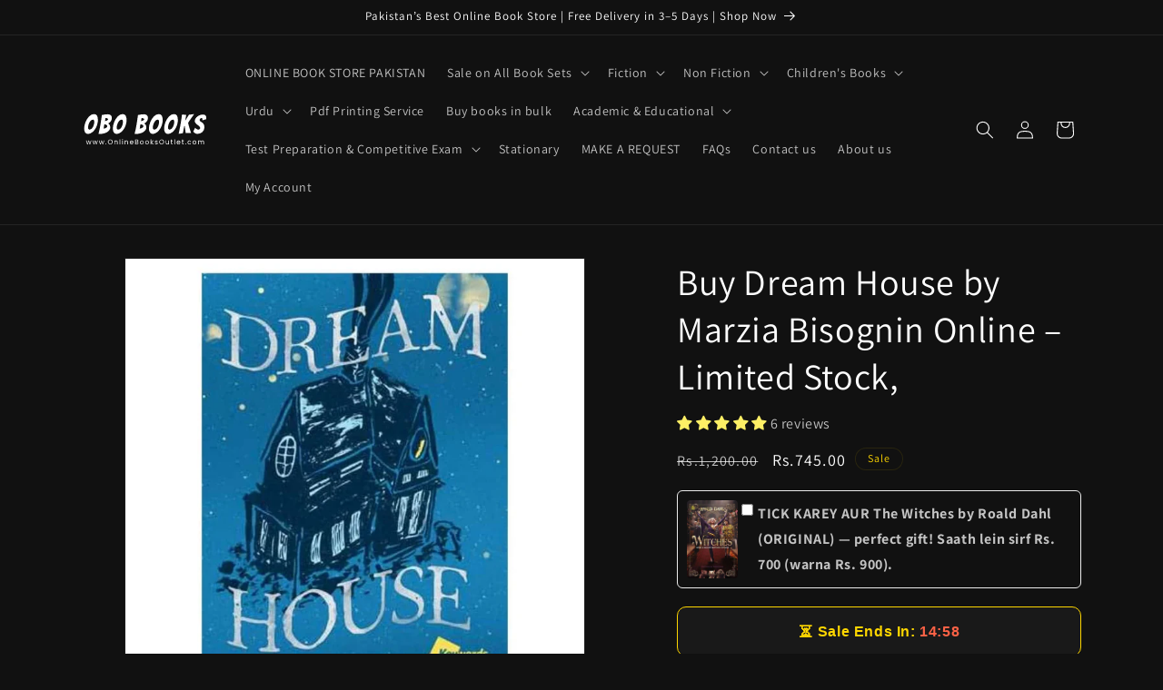

--- FILE ---
content_type: text/html; charset=utf-8
request_url: https://onlinebooksoutlet.com/products/buy-dream-house/
body_size: 42078
content:
<!doctype html>
<html class="js" lang="en">
  <head>
    <meta charset="utf-8">
    <meta http-equiv="X-UA-Compatible" content="IE=edge">
    <meta name="viewport" content="width=device-width,initial-scale=1">
    <meta name="theme-color" content="">
    <link rel="canonical" href="https://onlinebooksoutlet.com/products/buy-dream-house"><link rel="icon" type="image/png" href="//onlinebooksoutlet.com/cdn/shop/files/OBO_books_favicon.png?crop=center&height=32&v=1703948924&width=32"><link rel="preconnect" href="https://fonts.shopifycdn.com" crossorigin><title>
      Shop Dream House by Marzia Bisognin – Fast Shipping &amp; Cash on Delivery
 &ndash; OnlineBooksOutlet</title>

    
      <meta name="description" content="Buy Buy Dream House by Marzia Bisognin Online – Limited Stock, online in Pakistan with fast delivery. Shop now!">
    

    

<meta property="og:site_name" content="OnlineBooksOutlet">
<meta property="og:url" content="https://onlinebooksoutlet.com/products/buy-dream-house">
<meta property="og:title" content="Shop Dream House by Marzia Bisognin – Fast Shipping &amp; Cash on Delivery">
<meta property="og:type" content="product">
<meta property="og:description" content="Buy Buy Dream House by Marzia Bisognin Online – Limited Stock, online in Pakistan with fast delivery. Shop now!"><meta property="og:image" content="http://onlinebooksoutlet.com/cdn/shop/products/buy-dream-house-OnlineBooksOutlet.jpg?v=1748528538">
  <meta property="og:image:secure_url" content="https://onlinebooksoutlet.com/cdn/shop/products/buy-dream-house-OnlineBooksOutlet.jpg?v=1748528538">
  <meta property="og:image:width" content="1000">
  <meta property="og:image:height" content="1085"><meta property="og:price:amount" content="745.00">
  <meta property="og:price:currency" content="PKR"><meta name="twitter:card" content="summary_large_image">
<meta name="twitter:title" content="Shop Dream House by Marzia Bisognin – Fast Shipping &amp; Cash on Delivery">
<meta name="twitter:description" content="Buy Buy Dream House by Marzia Bisognin Online – Limited Stock, online in Pakistan with fast delivery. Shop now!">


    <script src="//onlinebooksoutlet.com/cdn/shop/t/7/assets/constants.js?v=132983761750457495441761745266" defer="defer"></script>
    <script src="//onlinebooksoutlet.com/cdn/shop/t/7/assets/pubsub.js?v=25310214064522200911761745297" defer="defer"></script>
    <script src="//onlinebooksoutlet.com/cdn/shop/t/7/assets/global.js?v=7301445359237545521761745268" defer="defer"></script>
    <script src="//onlinebooksoutlet.com/cdn/shop/t/7/assets/details-disclosure.js?v=13653116266235556501761745267" defer="defer"></script>
    <script src="//onlinebooksoutlet.com/cdn/shop/t/7/assets/details-modal.js?v=25581673532751508451761745267" defer="defer"></script>
    <script src="//onlinebooksoutlet.com/cdn/shop/t/7/assets/search-form.js?v=133129549252120666541761745300" defer="defer"></script><script src="//onlinebooksoutlet.com/cdn/shop/t/7/assets/animations.js?v=88693664871331136111761745252" defer="defer"></script><script>window.performance && window.performance.mark && window.performance.mark('shopify.content_for_header.start');</script><meta id="shopify-digital-wallet" name="shopify-digital-wallet" content="/67998908652/digital_wallets/dialog">
<link rel="alternate" type="application/json+oembed" href="https://onlinebooksoutlet.com/products/buy-dream-house.oembed">
<script async="async" src="/checkouts/internal/preloads.js?locale=en-PK"></script>
<script id="shopify-features" type="application/json">{"accessToken":"446d33aeb39580e1b500e67178846f80","betas":["rich-media-storefront-analytics"],"domain":"onlinebooksoutlet.com","predictiveSearch":true,"shopId":67998908652,"locale":"en"}</script>
<script>var Shopify = Shopify || {};
Shopify.shop = "a9bbb4-3.myshopify.com";
Shopify.locale = "en";
Shopify.currency = {"active":"PKR","rate":"1.0"};
Shopify.country = "PK";
Shopify.theme = {"name":"Updated copy of Dawn","id":156627927276,"schema_name":"Dawn","schema_version":"15.4.0","theme_store_id":887,"role":"main"};
Shopify.theme.handle = "null";
Shopify.theme.style = {"id":null,"handle":null};
Shopify.cdnHost = "onlinebooksoutlet.com/cdn";
Shopify.routes = Shopify.routes || {};
Shopify.routes.root = "/";</script>
<script type="module">!function(o){(o.Shopify=o.Shopify||{}).modules=!0}(window);</script>
<script>!function(o){function n(){var o=[];function n(){o.push(Array.prototype.slice.apply(arguments))}return n.q=o,n}var t=o.Shopify=o.Shopify||{};t.loadFeatures=n(),t.autoloadFeatures=n()}(window);</script>
<script id="shop-js-analytics" type="application/json">{"pageType":"product"}</script>
<script defer="defer" async type="module" src="//onlinebooksoutlet.com/cdn/shopifycloud/shop-js/modules/v2/client.init-shop-cart-sync_BdyHc3Nr.en.esm.js"></script>
<script defer="defer" async type="module" src="//onlinebooksoutlet.com/cdn/shopifycloud/shop-js/modules/v2/chunk.common_Daul8nwZ.esm.js"></script>
<script type="module">
  await import("//onlinebooksoutlet.com/cdn/shopifycloud/shop-js/modules/v2/client.init-shop-cart-sync_BdyHc3Nr.en.esm.js");
await import("//onlinebooksoutlet.com/cdn/shopifycloud/shop-js/modules/v2/chunk.common_Daul8nwZ.esm.js");

  window.Shopify.SignInWithShop?.initShopCartSync?.({"fedCMEnabled":true,"windoidEnabled":true});

</script>
<script id="__st">var __st={"a":67998908652,"offset":18000,"reqid":"ef0749fa-0386-4d27-9586-55adcf28a0f4-1769015295","pageurl":"onlinebooksoutlet.com\/products\/buy-dream-house","u":"765872f93aaa","p":"product","rtyp":"product","rid":8123225407724};</script>
<script>window.ShopifyPaypalV4VisibilityTracking = true;</script>
<script id="captcha-bootstrap">!function(){'use strict';const t='contact',e='account',n='new_comment',o=[[t,t],['blogs',n],['comments',n],[t,'customer']],c=[[e,'customer_login'],[e,'guest_login'],[e,'recover_customer_password'],[e,'create_customer']],r=t=>t.map((([t,e])=>`form[action*='/${t}']:not([data-nocaptcha='true']) input[name='form_type'][value='${e}']`)).join(','),a=t=>()=>t?[...document.querySelectorAll(t)].map((t=>t.form)):[];function s(){const t=[...o],e=r(t);return a(e)}const i='password',u='form_key',d=['recaptcha-v3-token','g-recaptcha-response','h-captcha-response',i],f=()=>{try{return window.sessionStorage}catch{return}},m='__shopify_v',_=t=>t.elements[u];function p(t,e,n=!1){try{const o=window.sessionStorage,c=JSON.parse(o.getItem(e)),{data:r}=function(t){const{data:e,action:n}=t;return t[m]||n?{data:e,action:n}:{data:t,action:n}}(c);for(const[e,n]of Object.entries(r))t.elements[e]&&(t.elements[e].value=n);n&&o.removeItem(e)}catch(o){console.error('form repopulation failed',{error:o})}}const l='form_type',E='cptcha';function T(t){t.dataset[E]=!0}const w=window,h=w.document,L='Shopify',v='ce_forms',y='captcha';let A=!1;((t,e)=>{const n=(g='f06e6c50-85a8-45c8-87d0-21a2b65856fe',I='https://cdn.shopify.com/shopifycloud/storefront-forms-hcaptcha/ce_storefront_forms_captcha_hcaptcha.v1.5.2.iife.js',D={infoText:'Protected by hCaptcha',privacyText:'Privacy',termsText:'Terms'},(t,e,n)=>{const o=w[L][v],c=o.bindForm;if(c)return c(t,g,e,D).then(n);var r;o.q.push([[t,g,e,D],n]),r=I,A||(h.body.append(Object.assign(h.createElement('script'),{id:'captcha-provider',async:!0,src:r})),A=!0)});var g,I,D;w[L]=w[L]||{},w[L][v]=w[L][v]||{},w[L][v].q=[],w[L][y]=w[L][y]||{},w[L][y].protect=function(t,e){n(t,void 0,e),T(t)},Object.freeze(w[L][y]),function(t,e,n,w,h,L){const[v,y,A,g]=function(t,e,n){const i=e?o:[],u=t?c:[],d=[...i,...u],f=r(d),m=r(i),_=r(d.filter((([t,e])=>n.includes(e))));return[a(f),a(m),a(_),s()]}(w,h,L),I=t=>{const e=t.target;return e instanceof HTMLFormElement?e:e&&e.form},D=t=>v().includes(t);t.addEventListener('submit',(t=>{const e=I(t);if(!e)return;const n=D(e)&&!e.dataset.hcaptchaBound&&!e.dataset.recaptchaBound,o=_(e),c=g().includes(e)&&(!o||!o.value);(n||c)&&t.preventDefault(),c&&!n&&(function(t){try{if(!f())return;!function(t){const e=f();if(!e)return;const n=_(t);if(!n)return;const o=n.value;o&&e.removeItem(o)}(t);const e=Array.from(Array(32),(()=>Math.random().toString(36)[2])).join('');!function(t,e){_(t)||t.append(Object.assign(document.createElement('input'),{type:'hidden',name:u})),t.elements[u].value=e}(t,e),function(t,e){const n=f();if(!n)return;const o=[...t.querySelectorAll(`input[type='${i}']`)].map((({name:t})=>t)),c=[...d,...o],r={};for(const[a,s]of new FormData(t).entries())c.includes(a)||(r[a]=s);n.setItem(e,JSON.stringify({[m]:1,action:t.action,data:r}))}(t,e)}catch(e){console.error('failed to persist form',e)}}(e),e.submit())}));const S=(t,e)=>{t&&!t.dataset[E]&&(n(t,e.some((e=>e===t))),T(t))};for(const o of['focusin','change'])t.addEventListener(o,(t=>{const e=I(t);D(e)&&S(e,y())}));const B=e.get('form_key'),M=e.get(l),P=B&&M;t.addEventListener('DOMContentLoaded',(()=>{const t=y();if(P)for(const e of t)e.elements[l].value===M&&p(e,B);[...new Set([...A(),...v().filter((t=>'true'===t.dataset.shopifyCaptcha))])].forEach((e=>S(e,t)))}))}(h,new URLSearchParams(w.location.search),n,t,e,['guest_login'])})(!0,!0)}();</script>
<script integrity="sha256-4kQ18oKyAcykRKYeNunJcIwy7WH5gtpwJnB7kiuLZ1E=" data-source-attribution="shopify.loadfeatures" defer="defer" src="//onlinebooksoutlet.com/cdn/shopifycloud/storefront/assets/storefront/load_feature-a0a9edcb.js" crossorigin="anonymous"></script>
<script data-source-attribution="shopify.dynamic_checkout.dynamic.init">var Shopify=Shopify||{};Shopify.PaymentButton=Shopify.PaymentButton||{isStorefrontPortableWallets:!0,init:function(){window.Shopify.PaymentButton.init=function(){};var t=document.createElement("script");t.src="https://onlinebooksoutlet.com/cdn/shopifycloud/portable-wallets/latest/portable-wallets.en.js",t.type="module",document.head.appendChild(t)}};
</script>
<script data-source-attribution="shopify.dynamic_checkout.buyer_consent">
  function portableWalletsHideBuyerConsent(e){var t=document.getElementById("shopify-buyer-consent"),n=document.getElementById("shopify-subscription-policy-button");t&&n&&(t.classList.add("hidden"),t.setAttribute("aria-hidden","true"),n.removeEventListener("click",e))}function portableWalletsShowBuyerConsent(e){var t=document.getElementById("shopify-buyer-consent"),n=document.getElementById("shopify-subscription-policy-button");t&&n&&(t.classList.remove("hidden"),t.removeAttribute("aria-hidden"),n.addEventListener("click",e))}window.Shopify?.PaymentButton&&(window.Shopify.PaymentButton.hideBuyerConsent=portableWalletsHideBuyerConsent,window.Shopify.PaymentButton.showBuyerConsent=portableWalletsShowBuyerConsent);
</script>
<script>
  function portableWalletsCleanup(e){e&&e.src&&console.error("Failed to load portable wallets script "+e.src);var t=document.querySelectorAll("shopify-accelerated-checkout .shopify-payment-button__skeleton, shopify-accelerated-checkout-cart .wallet-cart-button__skeleton"),e=document.getElementById("shopify-buyer-consent");for(let e=0;e<t.length;e++)t[e].remove();e&&e.remove()}function portableWalletsNotLoadedAsModule(e){e instanceof ErrorEvent&&"string"==typeof e.message&&e.message.includes("import.meta")&&"string"==typeof e.filename&&e.filename.includes("portable-wallets")&&(window.removeEventListener("error",portableWalletsNotLoadedAsModule),window.Shopify.PaymentButton.failedToLoad=e,"loading"===document.readyState?document.addEventListener("DOMContentLoaded",window.Shopify.PaymentButton.init):window.Shopify.PaymentButton.init())}window.addEventListener("error",portableWalletsNotLoadedAsModule);
</script>

<script type="module" src="https://onlinebooksoutlet.com/cdn/shopifycloud/portable-wallets/latest/portable-wallets.en.js" onError="portableWalletsCleanup(this)" crossorigin="anonymous"></script>
<script nomodule>
  document.addEventListener("DOMContentLoaded", portableWalletsCleanup);
</script>

<link id="shopify-accelerated-checkout-styles" rel="stylesheet" media="screen" href="https://onlinebooksoutlet.com/cdn/shopifycloud/portable-wallets/latest/accelerated-checkout-backwards-compat.css" crossorigin="anonymous">
<style id="shopify-accelerated-checkout-cart">
        #shopify-buyer-consent {
  margin-top: 1em;
  display: inline-block;
  width: 100%;
}

#shopify-buyer-consent.hidden {
  display: none;
}

#shopify-subscription-policy-button {
  background: none;
  border: none;
  padding: 0;
  text-decoration: underline;
  font-size: inherit;
  cursor: pointer;
}

#shopify-subscription-policy-button::before {
  box-shadow: none;
}

      </style>
<script id="sections-script" data-sections="header" defer="defer" src="//onlinebooksoutlet.com/cdn/shop/t/7/compiled_assets/scripts.js?v=8055"></script>
<script>window.performance && window.performance.mark && window.performance.mark('shopify.content_for_header.end');</script>


    <style data-shopify>
      @font-face {
  font-family: Assistant;
  font-weight: 400;
  font-style: normal;
  font-display: swap;
  src: url("//onlinebooksoutlet.com/cdn/fonts/assistant/assistant_n4.9120912a469cad1cc292572851508ca49d12e768.woff2") format("woff2"),
       url("//onlinebooksoutlet.com/cdn/fonts/assistant/assistant_n4.6e9875ce64e0fefcd3f4446b7ec9036b3ddd2985.woff") format("woff");
}

      @font-face {
  font-family: Assistant;
  font-weight: 700;
  font-style: normal;
  font-display: swap;
  src: url("//onlinebooksoutlet.com/cdn/fonts/assistant/assistant_n7.bf44452348ec8b8efa3aa3068825305886b1c83c.woff2") format("woff2"),
       url("//onlinebooksoutlet.com/cdn/fonts/assistant/assistant_n7.0c887fee83f6b3bda822f1150b912c72da0f7b64.woff") format("woff");
}

      
      
      @font-face {
  font-family: Assistant;
  font-weight: 400;
  font-style: normal;
  font-display: swap;
  src: url("//onlinebooksoutlet.com/cdn/fonts/assistant/assistant_n4.9120912a469cad1cc292572851508ca49d12e768.woff2") format("woff2"),
       url("//onlinebooksoutlet.com/cdn/fonts/assistant/assistant_n4.6e9875ce64e0fefcd3f4446b7ec9036b3ddd2985.woff") format("woff");
}


      
        :root,
        .color-scheme-1 {
          --color-background: 17,17,17;
        
          --gradient-background: #111111;
        

        

        --color-foreground: 255,255,255;
        --color-background-contrast: 145,145,145;
        --color-shadow: 18,18,18;
        --color-button: 255,193,7;
        --color-button-text: 0,0,0;
        --color-secondary-button: 17,17,17;
        --color-secondary-button-text: 255,255,255;
        --color-link: 255,255,255;
        --color-badge-foreground: 255,255,255;
        --color-badge-background: 17,17,17;
        --color-badge-border: 255,255,255;
        --payment-terms-background-color: rgb(17 17 17);
      }
      
        
        .color-scheme-2 {
          --color-background: 243,243,243;
        
          --gradient-background: #f3f3f3;
        

        

        --color-foreground: 18,18,18;
        --color-background-contrast: 179,179,179;
        --color-shadow: 18,18,18;
        --color-button: 18,18,18;
        --color-button-text: 243,243,243;
        --color-secondary-button: 243,243,243;
        --color-secondary-button-text: 18,18,18;
        --color-link: 18,18,18;
        --color-badge-foreground: 18,18,18;
        --color-badge-background: 243,243,243;
        --color-badge-border: 18,18,18;
        --payment-terms-background-color: rgb(243 243 243);
      }
      
        
        .color-scheme-3 {
          --color-background: 36,40,51;
        
          --gradient-background: #242833;
        

        

        --color-foreground: 255,255,255;
        --color-background-contrast: 47,52,66;
        --color-shadow: 18,18,18;
        --color-button: 255,255,255;
        --color-button-text: 0,0,0;
        --color-secondary-button: 36,40,51;
        --color-secondary-button-text: 255,255,255;
        --color-link: 255,255,255;
        --color-badge-foreground: 255,255,255;
        --color-badge-background: 36,40,51;
        --color-badge-border: 255,255,255;
        --payment-terms-background-color: rgb(36 40 51);
      }
      
        
        .color-scheme-4 {
          --color-background: 18,18,18;
        
          --gradient-background: #121212;
        

        

        --color-foreground: 255,215,0;
        --color-background-contrast: 146,146,146;
        --color-shadow: 18,18,18;
        --color-button: 255,215,0;
        --color-button-text: 18,18,18;
        --color-secondary-button: 18,18,18;
        --color-secondary-button-text: 255,193,7;
        --color-link: 255,193,7;
        --color-badge-foreground: 255,215,0;
        --color-badge-background: 18,18,18;
        --color-badge-border: 255,215,0;
        --payment-terms-background-color: rgb(18 18 18);
      }
      
        
        .color-scheme-5 {
          --color-background: 51,79,180;
        
          --gradient-background: #334fb4;
        

        

        --color-foreground: 255,255,255;
        --color-background-contrast: 23,35,81;
        --color-shadow: 18,18,18;
        --color-button: 255,255,255;
        --color-button-text: 51,79,180;
        --color-secondary-button: 51,79,180;
        --color-secondary-button-text: 255,255,255;
        --color-link: 255,255,255;
        --color-badge-foreground: 255,255,255;
        --color-badge-background: 51,79,180;
        --color-badge-border: 255,255,255;
        --payment-terms-background-color: rgb(51 79 180);
      }
      

      body, .color-scheme-1, .color-scheme-2, .color-scheme-3, .color-scheme-4, .color-scheme-5 {
        color: rgba(var(--color-foreground), 0.75);
        background-color: rgb(var(--color-background));
      }

      :root {
        --font-body-family: Assistant, sans-serif;
        --font-body-style: normal;
        --font-body-weight: 400;
        --font-body-weight-bold: 700;

        --font-heading-family: Assistant, sans-serif;
        --font-heading-style: normal;
        --font-heading-weight: 400;

        --font-body-scale: 1.0;
        --font-heading-scale: 1.0;

        --media-padding: px;
        --media-border-opacity: 0.05;
        --media-border-width: 1px;
        --media-radius: 0px;
        --media-shadow-opacity: 0.0;
        --media-shadow-horizontal-offset: 0px;
        --media-shadow-vertical-offset: 4px;
        --media-shadow-blur-radius: 5px;
        --media-shadow-visible: 0;

        --page-width: 120rem;
        --page-width-margin: 0rem;

        --product-card-image-padding: 0.0rem;
        --product-card-corner-radius: 0.0rem;
        --product-card-text-alignment: left;
        --product-card-border-width: 0.0rem;
        --product-card-border-opacity: 0.1;
        --product-card-shadow-opacity: 0.0;
        --product-card-shadow-visible: 0;
        --product-card-shadow-horizontal-offset: 0.0rem;
        --product-card-shadow-vertical-offset: 0.4rem;
        --product-card-shadow-blur-radius: 0.5rem;

        --collection-card-image-padding: 0.0rem;
        --collection-card-corner-radius: 0.0rem;
        --collection-card-text-alignment: left;
        --collection-card-border-width: 0.0rem;
        --collection-card-border-opacity: 0.1;
        --collection-card-shadow-opacity: 0.0;
        --collection-card-shadow-visible: 0;
        --collection-card-shadow-horizontal-offset: 0.0rem;
        --collection-card-shadow-vertical-offset: 0.4rem;
        --collection-card-shadow-blur-radius: 0.5rem;

        --blog-card-image-padding: 0.0rem;
        --blog-card-corner-radius: 0.0rem;
        --blog-card-text-alignment: left;
        --blog-card-border-width: 0.0rem;
        --blog-card-border-opacity: 0.1;
        --blog-card-shadow-opacity: 0.0;
        --blog-card-shadow-visible: 0;
        --blog-card-shadow-horizontal-offset: 0.0rem;
        --blog-card-shadow-vertical-offset: 0.4rem;
        --blog-card-shadow-blur-radius: 0.5rem;

        --badge-corner-radius: 4.0rem;

        --popup-border-width: 1px;
        --popup-border-opacity: 0.1;
        --popup-corner-radius: 0px;
        --popup-shadow-opacity: 0.05;
        --popup-shadow-horizontal-offset: 0px;
        --popup-shadow-vertical-offset: 4px;
        --popup-shadow-blur-radius: 5px;

        --drawer-border-width: 1px;
        --drawer-border-opacity: 0.1;
        --drawer-shadow-opacity: 0.0;
        --drawer-shadow-horizontal-offset: 0px;
        --drawer-shadow-vertical-offset: 4px;
        --drawer-shadow-blur-radius: 5px;

        --spacing-sections-desktop: 0px;
        --spacing-sections-mobile: 0px;

        --grid-desktop-vertical-spacing: 8px;
        --grid-desktop-horizontal-spacing: 8px;
        --grid-mobile-vertical-spacing: 4px;
        --grid-mobile-horizontal-spacing: 4px;

        --text-boxes-border-opacity: 0.1;
        --text-boxes-border-width: 0px;
        --text-boxes-radius: 0px;
        --text-boxes-shadow-opacity: 0.0;
        --text-boxes-shadow-visible: 0;
        --text-boxes-shadow-horizontal-offset: 0px;
        --text-boxes-shadow-vertical-offset: 4px;
        --text-boxes-shadow-blur-radius: 5px;

        --buttons-radius: 0px;
        --buttons-radius-outset: 0px;
        --buttons-border-width: 1px;
        --buttons-border-opacity: 1.0;
        --buttons-shadow-opacity: 0.0;
        --buttons-shadow-visible: 0;
        --buttons-shadow-horizontal-offset: 0px;
        --buttons-shadow-vertical-offset: 4px;
        --buttons-shadow-blur-radius: 5px;
        --buttons-border-offset: 0px;

        --inputs-radius: 0px;
        --inputs-border-width: 1px;
        --inputs-border-opacity: 0.55;
        --inputs-shadow-opacity: 0.0;
        --inputs-shadow-horizontal-offset: 0px;
        --inputs-margin-offset: 0px;
        --inputs-shadow-vertical-offset: 4px;
        --inputs-shadow-blur-radius: 5px;
        --inputs-radius-outset: 0px;

        --variant-pills-radius: 40px;
        --variant-pills-border-width: 1px;
        --variant-pills-border-opacity: 0.55;
        --variant-pills-shadow-opacity: 0.0;
        --variant-pills-shadow-horizontal-offset: 0px;
        --variant-pills-shadow-vertical-offset: 4px;
        --variant-pills-shadow-blur-radius: 5px;
      }

      *,
      *::before,
      *::after {
        box-sizing: inherit;
      }

      html {
        box-sizing: border-box;
        font-size: calc(var(--font-body-scale) * 62.5%);
        height: 100%;
      }

      body {
        display: grid;
        grid-template-rows: auto auto 1fr auto;
        grid-template-columns: 100%;
        min-height: 100%;
        margin: 0;
        font-size: 1.5rem;
        letter-spacing: 0.06rem;
        line-height: calc(1 + 0.8 / var(--font-body-scale));
        font-family: var(--font-body-family);
        font-style: var(--font-body-style);
        font-weight: var(--font-body-weight);
      }

      @media screen and (min-width: 750px) {
        body {
          font-size: 1.6rem;
        }
      }
    </style>

    <link href="//onlinebooksoutlet.com/cdn/shop/t/7/assets/base.css?v=121920538888644182571761745253" rel="stylesheet" type="text/css" media="all" />
    <link rel="stylesheet" href="//onlinebooksoutlet.com/cdn/shop/t/7/assets/component-cart-items.css?v=13033300910818915211761745256" media="print" onload="this.media='all'"><link href="//onlinebooksoutlet.com/cdn/shop/t/7/assets/component-cart-drawer.css?v=39223250576183958541761745255" rel="stylesheet" type="text/css" media="all" />
      <link href="//onlinebooksoutlet.com/cdn/shop/t/7/assets/component-cart.css?v=164708765130180853531761745256" rel="stylesheet" type="text/css" media="all" />
      <link href="//onlinebooksoutlet.com/cdn/shop/t/7/assets/component-totals.css?v=15906652033866631521761745265" rel="stylesheet" type="text/css" media="all" />
      <link href="//onlinebooksoutlet.com/cdn/shop/t/7/assets/component-price.css?v=47596247576480123001761745262" rel="stylesheet" type="text/css" media="all" />
      <link href="//onlinebooksoutlet.com/cdn/shop/t/7/assets/component-discounts.css?v=152760482443307489271761745257" rel="stylesheet" type="text/css" media="all" />

      <link rel="preload" as="font" href="//onlinebooksoutlet.com/cdn/fonts/assistant/assistant_n4.9120912a469cad1cc292572851508ca49d12e768.woff2" type="font/woff2" crossorigin>
      

      <link rel="preload" as="font" href="//onlinebooksoutlet.com/cdn/fonts/assistant/assistant_n4.9120912a469cad1cc292572851508ca49d12e768.woff2" type="font/woff2" crossorigin>
      
<link
        rel="stylesheet"
        href="//onlinebooksoutlet.com/cdn/shop/t/7/assets/component-predictive-search.css?v=118923337488134913561761745262"
        media="print"
        onload="this.media='all'"
      ><script>
      if (Shopify.designMode) {
        document.documentElement.classList.add('shopify-design-mode');
      }
    </script>
  <!-- BEGIN app block: shopify://apps/judge-me-reviews/blocks/judgeme_core/61ccd3b1-a9f2-4160-9fe9-4fec8413e5d8 --><!-- Start of Judge.me Core -->






<link rel="dns-prefetch" href="https://cdnwidget.judge.me">
<link rel="dns-prefetch" href="https://cdn.judge.me">
<link rel="dns-prefetch" href="https://cdn1.judge.me">
<link rel="dns-prefetch" href="https://api.judge.me">

<script data-cfasync='false' class='jdgm-settings-script'>window.jdgmSettings={"pagination":5,"disable_web_reviews":false,"badge_no_review_text":"No reviews","badge_n_reviews_text":"{{ n }} review/reviews","badge_star_color":"#FFF066","hide_badge_preview_if_no_reviews":false,"badge_hide_text":false,"enforce_center_preview_badge":false,"widget_title":"Customer Reviews","widget_open_form_text":"Write a review","widget_close_form_text":"Cancel review","widget_refresh_page_text":"Refresh page","widget_summary_text":"Based on {{ number_of_reviews }} review/reviews","widget_no_review_text":"Be the first to write a review","widget_name_field_text":"Display name","widget_verified_name_field_text":"Verified Name (public)","widget_name_placeholder_text":"Display name","widget_required_field_error_text":"This field is required.","widget_email_field_text":"Email address","widget_verified_email_field_text":"Verified Email (private, can not be edited)","widget_email_placeholder_text":"Your email address","widget_email_field_error_text":"Please enter a valid email address.","widget_rating_field_text":"Rating","widget_review_title_field_text":"Review Title","widget_review_title_placeholder_text":"Give your review a title","widget_review_body_field_text":"Review content","widget_review_body_placeholder_text":"Start writing here...","widget_pictures_field_text":"Picture/Video (optional)","widget_submit_review_text":"Submit Review","widget_submit_verified_review_text":"Submit Verified Review","widget_submit_success_msg_with_auto_publish":"Thank you! Please refresh the page in a few moments to see your review. You can remove or edit your review by logging into \u003ca href='https://judge.me/login' target='_blank' rel='nofollow noopener'\u003eJudge.me\u003c/a\u003e","widget_submit_success_msg_no_auto_publish":"Thank you! Your review will be published as soon as it is approved by the shop admin. You can remove or edit your review by logging into \u003ca href='https://judge.me/login' target='_blank' rel='nofollow noopener'\u003eJudge.me\u003c/a\u003e","widget_show_default_reviews_out_of_total_text":"Showing {{ n_reviews_shown }} out of {{ n_reviews }} reviews.","widget_show_all_link_text":"Show all","widget_show_less_link_text":"Show less","widget_author_said_text":"{{ reviewer_name }} said:","widget_days_text":"{{ n }} days ago","widget_weeks_text":"{{ n }} week/weeks ago","widget_months_text":"{{ n }} month/months ago","widget_years_text":"{{ n }} year/years ago","widget_yesterday_text":"Yesterday","widget_today_text":"Today","widget_replied_text":"\u003e\u003e {{ shop_name }} replied:","widget_read_more_text":"Read more","widget_reviewer_name_as_initial":"","widget_rating_filter_color":"#fbcd0a","widget_rating_filter_see_all_text":"See all reviews","widget_sorting_most_recent_text":"Most Recent","widget_sorting_highest_rating_text":"Highest Rating","widget_sorting_lowest_rating_text":"Lowest Rating","widget_sorting_with_pictures_text":"Only Pictures","widget_sorting_most_helpful_text":"Most Helpful","widget_open_question_form_text":"Ask a question","widget_reviews_subtab_text":"Reviews","widget_questions_subtab_text":"Questions","widget_question_label_text":"Question","widget_answer_label_text":"Answer","widget_question_placeholder_text":"Write your question here","widget_submit_question_text":"Submit Question","widget_question_submit_success_text":"Thank you for your question! We will notify you once it gets answered.","widget_star_color":"#FFF066","verified_badge_text":"Verified","verified_badge_bg_color":"","verified_badge_text_color":"","verified_badge_placement":"left-of-reviewer-name","widget_review_max_height":"","widget_hide_border":false,"widget_social_share":false,"widget_thumb":false,"widget_review_location_show":false,"widget_location_format":"","all_reviews_include_out_of_store_products":true,"all_reviews_out_of_store_text":"(out of store)","all_reviews_pagination":100,"all_reviews_product_name_prefix_text":"about","enable_review_pictures":true,"enable_question_anwser":false,"widget_theme":"default","review_date_format":"mm/dd/yyyy","default_sort_method":"most-recent","widget_product_reviews_subtab_text":"Product Reviews","widget_shop_reviews_subtab_text":"Shop Reviews","widget_other_products_reviews_text":"Reviews for other products","widget_store_reviews_subtab_text":"Store reviews","widget_no_store_reviews_text":"This store hasn't received any reviews yet","widget_web_restriction_product_reviews_text":"This product hasn't received any reviews yet","widget_no_items_text":"No items found","widget_show_more_text":"Show more","widget_write_a_store_review_text":"Write a Store Review","widget_other_languages_heading":"Reviews in Other Languages","widget_translate_review_text":"Translate review to {{ language }}","widget_translating_review_text":"Translating...","widget_show_original_translation_text":"Show original ({{ language }})","widget_translate_review_failed_text":"Review couldn't be translated.","widget_translate_review_retry_text":"Retry","widget_translate_review_try_again_later_text":"Try again later","show_product_url_for_grouped_product":false,"widget_sorting_pictures_first_text":"Pictures First","show_pictures_on_all_rev_page_mobile":false,"show_pictures_on_all_rev_page_desktop":false,"floating_tab_hide_mobile_install_preference":false,"floating_tab_button_name":"★ Reviews","floating_tab_title":"Let customers speak for us","floating_tab_button_color":"","floating_tab_button_background_color":"","floating_tab_url":"","floating_tab_url_enabled":false,"floating_tab_tab_style":"text","all_reviews_text_badge_text":"Customers rate us {{ shop.metafields.judgeme.all_reviews_rating | round: 1 }}/5 based on {{ shop.metafields.judgeme.all_reviews_count }} reviews.","all_reviews_text_badge_text_branded_style":"{{ shop.metafields.judgeme.all_reviews_rating | round: 1 }} out of 5 stars based on {{ shop.metafields.judgeme.all_reviews_count }} reviews","is_all_reviews_text_badge_a_link":false,"show_stars_for_all_reviews_text_badge":false,"all_reviews_text_badge_url":"","all_reviews_text_style":"branded","all_reviews_text_color_style":"judgeme_brand_color","all_reviews_text_color":"#108474","all_reviews_text_show_jm_brand":true,"featured_carousel_show_header":true,"featured_carousel_title":"Let customers speak for us","testimonials_carousel_title":"Customers are saying","videos_carousel_title":"Real customer stories","cards_carousel_title":"Customers are saying","featured_carousel_count_text":"from {{ n }} reviews","featured_carousel_add_link_to_all_reviews_page":false,"featured_carousel_url":"","featured_carousel_show_images":true,"featured_carousel_autoslide_interval":5,"featured_carousel_arrows_on_the_sides":false,"featured_carousel_height":250,"featured_carousel_width":80,"featured_carousel_image_size":0,"featured_carousel_image_height":250,"featured_carousel_arrow_color":"#eeeeee","verified_count_badge_style":"branded","verified_count_badge_orientation":"horizontal","verified_count_badge_color_style":"judgeme_brand_color","verified_count_badge_color":"#108474","is_verified_count_badge_a_link":false,"verified_count_badge_url":"","verified_count_badge_show_jm_brand":true,"widget_rating_preset_default":5,"widget_first_sub_tab":"product-reviews","widget_show_histogram":true,"widget_histogram_use_custom_color":false,"widget_pagination_use_custom_color":false,"widget_star_use_custom_color":false,"widget_verified_badge_use_custom_color":false,"widget_write_review_use_custom_color":false,"picture_reminder_submit_button":"Upload Pictures","enable_review_videos":true,"mute_video_by_default":false,"widget_sorting_videos_first_text":"Videos First","widget_review_pending_text":"Pending","featured_carousel_items_for_large_screen":3,"social_share_options_order":"Facebook,Twitter","remove_microdata_snippet":true,"disable_json_ld":false,"enable_json_ld_products":false,"preview_badge_show_question_text":false,"preview_badge_no_question_text":"No questions","preview_badge_n_question_text":"{{ number_of_questions }} question/questions","qa_badge_show_icon":false,"qa_badge_position":"same-row","remove_judgeme_branding":false,"widget_add_search_bar":false,"widget_search_bar_placeholder":"Search","widget_sorting_verified_only_text":"Verified only","featured_carousel_theme":"default","featured_carousel_show_rating":true,"featured_carousel_show_title":true,"featured_carousel_show_body":true,"featured_carousel_show_date":false,"featured_carousel_show_reviewer":true,"featured_carousel_show_product":false,"featured_carousel_header_background_color":"#108474","featured_carousel_header_text_color":"#ffffff","featured_carousel_name_product_separator":"reviewed","featured_carousel_full_star_background":"#108474","featured_carousel_empty_star_background":"#dadada","featured_carousel_vertical_theme_background":"#f9fafb","featured_carousel_verified_badge_enable":true,"featured_carousel_verified_badge_color":"#108474","featured_carousel_border_style":"round","featured_carousel_review_line_length_limit":3,"featured_carousel_more_reviews_button_text":"Read more reviews","featured_carousel_view_product_button_text":"View product","all_reviews_page_load_reviews_on":"scroll","all_reviews_page_load_more_text":"Load More Reviews","disable_fb_tab_reviews":false,"enable_ajax_cdn_cache":false,"widget_advanced_speed_features":5,"widget_public_name_text":"displayed publicly like","default_reviewer_name":"John Smith","default_reviewer_name_has_non_latin":true,"widget_reviewer_anonymous":"Anonymous","medals_widget_title":"Judge.me Review Medals","medals_widget_background_color":"#f9fafb","medals_widget_position":"footer_all_pages","medals_widget_border_color":"#f9fafb","medals_widget_verified_text_position":"left","medals_widget_use_monochromatic_version":false,"medals_widget_elements_color":"#108474","show_reviewer_avatar":true,"widget_invalid_yt_video_url_error_text":"Not a YouTube video URL","widget_max_length_field_error_text":"Please enter no more than {0} characters.","widget_show_country_flag":false,"widget_show_collected_via_shop_app":true,"widget_verified_by_shop_badge_style":"light","widget_verified_by_shop_text":"Verified by Shop","widget_show_photo_gallery":true,"widget_load_with_code_splitting":true,"widget_ugc_install_preference":false,"widget_ugc_title":"Made by us, Shared by you","widget_ugc_subtitle":"Tag us to see your picture featured in our page","widget_ugc_arrows_color":"#ffffff","widget_ugc_primary_button_text":"Buy Now","widget_ugc_primary_button_background_color":"#108474","widget_ugc_primary_button_text_color":"#ffffff","widget_ugc_primary_button_border_width":"0","widget_ugc_primary_button_border_style":"none","widget_ugc_primary_button_border_color":"#108474","widget_ugc_primary_button_border_radius":"25","widget_ugc_secondary_button_text":"Load More","widget_ugc_secondary_button_background_color":"#ffffff","widget_ugc_secondary_button_text_color":"#108474","widget_ugc_secondary_button_border_width":"2","widget_ugc_secondary_button_border_style":"solid","widget_ugc_secondary_button_border_color":"#108474","widget_ugc_secondary_button_border_radius":"25","widget_ugc_reviews_button_text":"View Reviews","widget_ugc_reviews_button_background_color":"#ffffff","widget_ugc_reviews_button_text_color":"#108474","widget_ugc_reviews_button_border_width":"2","widget_ugc_reviews_button_border_style":"solid","widget_ugc_reviews_button_border_color":"#108474","widget_ugc_reviews_button_border_radius":"25","widget_ugc_reviews_button_link_to":"judgeme-reviews-page","widget_ugc_show_post_date":true,"widget_ugc_max_width":"800","widget_rating_metafield_value_type":true,"widget_primary_color":"#EFBF04","widget_enable_secondary_color":false,"widget_secondary_color":"#edf5f5","widget_summary_average_rating_text":"{{ average_rating }} out of 5","widget_media_grid_title":"Customer photos \u0026 videos","widget_media_grid_see_more_text":"See more","widget_round_style":false,"widget_show_product_medals":false,"widget_verified_by_judgeme_text":"Verified by Judge.me","widget_show_store_medals":true,"widget_verified_by_judgeme_text_in_store_medals":"Verified by Judge.me","widget_media_field_exceed_quantity_message":"Sorry, we can only accept {{ max_media }} for one review.","widget_media_field_exceed_limit_message":"{{ file_name }} is too large, please select a {{ media_type }} less than {{ size_limit }}MB.","widget_review_submitted_text":"Review Submitted!","widget_question_submitted_text":"Question Submitted!","widget_close_form_text_question":"Cancel","widget_write_your_answer_here_text":"Write your answer here","widget_enabled_branded_link":true,"widget_show_collected_by_judgeme":true,"widget_reviewer_name_color":"","widget_write_review_text_color":"","widget_write_review_bg_color":"","widget_collected_by_judgeme_text":"collected by Judge.me","widget_pagination_type":"standard","widget_load_more_text":"Load More","widget_load_more_color":"#108474","widget_full_review_text":"Full Review","widget_read_more_reviews_text":"Read More Reviews","widget_read_questions_text":"Read Questions","widget_questions_and_answers_text":"Questions \u0026 Answers","widget_verified_by_text":"Verified by","widget_verified_text":"Verified","widget_number_of_reviews_text":"{{ number_of_reviews }} reviews","widget_back_button_text":"Back","widget_next_button_text":"Next","widget_custom_forms_filter_button":"Filters","custom_forms_style":"horizontal","widget_show_review_information":false,"how_reviews_are_collected":"How reviews are collected?","widget_show_review_keywords":false,"widget_gdpr_statement":"How we use your data: We'll only contact you about the review you left, and only if necessary. By submitting your review, you agree to Judge.me's \u003ca href='https://judge.me/terms' target='_blank' rel='nofollow noopener'\u003eterms\u003c/a\u003e, \u003ca href='https://judge.me/privacy' target='_blank' rel='nofollow noopener'\u003eprivacy\u003c/a\u003e and \u003ca href='https://judge.me/content-policy' target='_blank' rel='nofollow noopener'\u003econtent\u003c/a\u003e policies.","widget_multilingual_sorting_enabled":false,"widget_translate_review_content_enabled":false,"widget_translate_review_content_method":"manual","popup_widget_review_selection":"automatically_with_pictures","popup_widget_round_border_style":true,"popup_widget_show_title":true,"popup_widget_show_body":true,"popup_widget_show_reviewer":false,"popup_widget_show_product":true,"popup_widget_show_pictures":true,"popup_widget_use_review_picture":true,"popup_widget_show_on_home_page":true,"popup_widget_show_on_product_page":true,"popup_widget_show_on_collection_page":true,"popup_widget_show_on_cart_page":true,"popup_widget_position":"bottom_left","popup_widget_first_review_delay":5,"popup_widget_duration":5,"popup_widget_interval":5,"popup_widget_review_count":5,"popup_widget_hide_on_mobile":true,"review_snippet_widget_round_border_style":true,"review_snippet_widget_card_color":"#FFFFFF","review_snippet_widget_slider_arrows_background_color":"#FFFFFF","review_snippet_widget_slider_arrows_color":"#000000","review_snippet_widget_star_color":"#108474","show_product_variant":false,"all_reviews_product_variant_label_text":"Variant: ","widget_show_verified_branding":true,"widget_ai_summary_title":"Customers say","widget_ai_summary_disclaimer":"AI-powered review summary based on recent customer reviews","widget_show_ai_summary":false,"widget_show_ai_summary_bg":false,"widget_show_review_title_input":true,"redirect_reviewers_invited_via_email":"review_widget","request_store_review_after_product_review":false,"request_review_other_products_in_order":false,"review_form_color_scheme":"default","review_form_corner_style":"square","review_form_star_color":{},"review_form_text_color":"#333333","review_form_background_color":"#ffffff","review_form_field_background_color":"#fafafa","review_form_button_color":{},"review_form_button_text_color":"#ffffff","review_form_modal_overlay_color":"#000000","review_content_screen_title_text":"How would you rate this product?","review_content_introduction_text":"We would love it if you would share a bit about your experience.","store_review_form_title_text":"How would you rate this store?","store_review_form_introduction_text":"We would love it if you would share a bit about your experience.","show_review_guidance_text":true,"one_star_review_guidance_text":"Poor","five_star_review_guidance_text":"Great","customer_information_screen_title_text":"About you","customer_information_introduction_text":"Please tell us more about you.","custom_questions_screen_title_text":"Your experience in more detail","custom_questions_introduction_text":"Here are a few questions to help us understand more about your experience.","review_submitted_screen_title_text":"Thanks for your review!","review_submitted_screen_thank_you_text":"We are processing it and it will appear on the store soon.","review_submitted_screen_email_verification_text":"Please confirm your email by clicking the link we just sent you. This helps us keep reviews authentic.","review_submitted_request_store_review_text":"Would you like to share your experience of shopping with us?","review_submitted_review_other_products_text":"Would you like to review these products?","store_review_screen_title_text":"Would you like to share your experience of shopping with us?","store_review_introduction_text":"We value your feedback and use it to improve. Please share any thoughts or suggestions you have.","reviewer_media_screen_title_picture_text":"Share a picture","reviewer_media_introduction_picture_text":"Upload a photo to support your review.","reviewer_media_screen_title_video_text":"Share a video","reviewer_media_introduction_video_text":"Upload a video to support your review.","reviewer_media_screen_title_picture_or_video_text":"Share a picture or video","reviewer_media_introduction_picture_or_video_text":"Upload a photo or video to support your review.","reviewer_media_youtube_url_text":"Paste your Youtube URL here","advanced_settings_next_step_button_text":"Next","advanced_settings_close_review_button_text":"Close","modal_write_review_flow":false,"write_review_flow_required_text":"Required","write_review_flow_privacy_message_text":"We respect your privacy.","write_review_flow_anonymous_text":"Post review as anonymous","write_review_flow_visibility_text":"This won't be visible to other customers.","write_review_flow_multiple_selection_help_text":"Select as many as you like","write_review_flow_single_selection_help_text":"Select one option","write_review_flow_required_field_error_text":"This field is required","write_review_flow_invalid_email_error_text":"Please enter a valid email address","write_review_flow_max_length_error_text":"Max. {{ max_length }} characters.","write_review_flow_media_upload_text":"\u003cb\u003eClick to upload\u003c/b\u003e or drag and drop","write_review_flow_gdpr_statement":"We'll only contact you about your review if necessary. By submitting your review, you agree to our \u003ca href='https://judge.me/terms' target='_blank' rel='nofollow noopener'\u003eterms and conditions\u003c/a\u003e and \u003ca href='https://judge.me/privacy' target='_blank' rel='nofollow noopener'\u003eprivacy policy\u003c/a\u003e.","rating_only_reviews_enabled":false,"show_negative_reviews_help_screen":false,"new_review_flow_help_screen_rating_threshold":3,"negative_review_resolution_screen_title_text":"Tell us more","negative_review_resolution_text":"Your experience matters to us. If there were issues with your purchase, we're here to help. Feel free to reach out to us, we'd love the opportunity to make things right.","negative_review_resolution_button_text":"Contact us","negative_review_resolution_proceed_with_review_text":"Leave a review","negative_review_resolution_subject":"Issue with purchase from {{ shop_name }}.{{ order_name }}","preview_badge_collection_page_install_status":false,"widget_review_custom_css":"","preview_badge_custom_css":"","preview_badge_stars_count":"5-stars","featured_carousel_custom_css":"","floating_tab_custom_css":"","all_reviews_widget_custom_css":"","medals_widget_custom_css":"","verified_badge_custom_css":"","all_reviews_text_custom_css":"","transparency_badges_collected_via_store_invite":false,"transparency_badges_from_another_provider":false,"transparency_badges_collected_from_store_visitor":false,"transparency_badges_collected_by_verified_review_provider":false,"transparency_badges_earned_reward":false,"transparency_badges_collected_via_store_invite_text":"Review collected via store invitation","transparency_badges_from_another_provider_text":"Review collected from another provider","transparency_badges_collected_from_store_visitor_text":"Review collected from a store visitor","transparency_badges_written_in_google_text":"Review written in Google","transparency_badges_written_in_etsy_text":"Review written in Etsy","transparency_badges_written_in_shop_app_text":"Review written in Shop App","transparency_badges_earned_reward_text":"Review earned a reward for future purchase","product_review_widget_per_page":10,"widget_store_review_label_text":"Review about the store","checkout_comment_extension_title_on_product_page":"Customer Comments","checkout_comment_extension_num_latest_comment_show":5,"checkout_comment_extension_format":"name_and_timestamp","checkout_comment_customer_name":"last_initial","checkout_comment_comment_notification":true,"preview_badge_collection_page_install_preference":false,"preview_badge_home_page_install_preference":false,"preview_badge_product_page_install_preference":false,"review_widget_install_preference":"","review_carousel_install_preference":false,"floating_reviews_tab_install_preference":"none","verified_reviews_count_badge_install_preference":false,"all_reviews_text_install_preference":false,"review_widget_best_location":false,"judgeme_medals_install_preference":false,"review_widget_revamp_enabled":false,"review_widget_qna_enabled":false,"review_widget_header_theme":"minimal","review_widget_widget_title_enabled":true,"review_widget_header_text_size":"medium","review_widget_header_text_weight":"regular","review_widget_average_rating_style":"compact","review_widget_bar_chart_enabled":true,"review_widget_bar_chart_type":"numbers","review_widget_bar_chart_style":"standard","review_widget_expanded_media_gallery_enabled":false,"review_widget_reviews_section_theme":"standard","review_widget_image_style":"thumbnails","review_widget_review_image_ratio":"square","review_widget_stars_size":"medium","review_widget_verified_badge":"standard_text","review_widget_review_title_text_size":"medium","review_widget_review_text_size":"medium","review_widget_review_text_length":"medium","review_widget_number_of_columns_desktop":3,"review_widget_carousel_transition_speed":5,"review_widget_custom_questions_answers_display":"always","review_widget_button_text_color":"#FFFFFF","review_widget_text_color":"#000000","review_widget_lighter_text_color":"#7B7B7B","review_widget_corner_styling":"soft","review_widget_review_word_singular":"review","review_widget_review_word_plural":"reviews","review_widget_voting_label":"Helpful?","review_widget_shop_reply_label":"Reply from {{ shop_name }}:","review_widget_filters_title":"Filters","qna_widget_question_word_singular":"Question","qna_widget_question_word_plural":"Questions","qna_widget_answer_reply_label":"Answer from {{ answerer_name }}:","qna_content_screen_title_text":"Ask a question about this product","qna_widget_question_required_field_error_text":"Please enter your question.","qna_widget_flow_gdpr_statement":"We'll only contact you about your question if necessary. By submitting your question, you agree to our \u003ca href='https://judge.me/terms' target='_blank' rel='nofollow noopener'\u003eterms and conditions\u003c/a\u003e and \u003ca href='https://judge.me/privacy' target='_blank' rel='nofollow noopener'\u003eprivacy policy\u003c/a\u003e.","qna_widget_question_submitted_text":"Thanks for your question!","qna_widget_close_form_text_question":"Close","qna_widget_question_submit_success_text":"We’ll notify you by email when your question is answered.","all_reviews_widget_v2025_enabled":false,"all_reviews_widget_v2025_header_theme":"default","all_reviews_widget_v2025_widget_title_enabled":true,"all_reviews_widget_v2025_header_text_size":"medium","all_reviews_widget_v2025_header_text_weight":"regular","all_reviews_widget_v2025_average_rating_style":"compact","all_reviews_widget_v2025_bar_chart_enabled":true,"all_reviews_widget_v2025_bar_chart_type":"numbers","all_reviews_widget_v2025_bar_chart_style":"standard","all_reviews_widget_v2025_expanded_media_gallery_enabled":false,"all_reviews_widget_v2025_show_store_medals":true,"all_reviews_widget_v2025_show_photo_gallery":true,"all_reviews_widget_v2025_show_review_keywords":false,"all_reviews_widget_v2025_show_ai_summary":false,"all_reviews_widget_v2025_show_ai_summary_bg":false,"all_reviews_widget_v2025_add_search_bar":false,"all_reviews_widget_v2025_default_sort_method":"most-recent","all_reviews_widget_v2025_reviews_per_page":10,"all_reviews_widget_v2025_reviews_section_theme":"default","all_reviews_widget_v2025_image_style":"thumbnails","all_reviews_widget_v2025_review_image_ratio":"square","all_reviews_widget_v2025_stars_size":"medium","all_reviews_widget_v2025_verified_badge":"bold_badge","all_reviews_widget_v2025_review_title_text_size":"medium","all_reviews_widget_v2025_review_text_size":"medium","all_reviews_widget_v2025_review_text_length":"medium","all_reviews_widget_v2025_number_of_columns_desktop":3,"all_reviews_widget_v2025_carousel_transition_speed":5,"all_reviews_widget_v2025_custom_questions_answers_display":"always","all_reviews_widget_v2025_show_product_variant":false,"all_reviews_widget_v2025_show_reviewer_avatar":true,"all_reviews_widget_v2025_reviewer_name_as_initial":"","all_reviews_widget_v2025_review_location_show":false,"all_reviews_widget_v2025_location_format":"","all_reviews_widget_v2025_show_country_flag":false,"all_reviews_widget_v2025_verified_by_shop_badge_style":"light","all_reviews_widget_v2025_social_share":false,"all_reviews_widget_v2025_social_share_options_order":"Facebook,Twitter,LinkedIn,Pinterest","all_reviews_widget_v2025_pagination_type":"standard","all_reviews_widget_v2025_button_text_color":"#FFFFFF","all_reviews_widget_v2025_text_color":"#000000","all_reviews_widget_v2025_lighter_text_color":"#7B7B7B","all_reviews_widget_v2025_corner_styling":"soft","all_reviews_widget_v2025_title":"Customer reviews","all_reviews_widget_v2025_ai_summary_title":"Customers say about this store","all_reviews_widget_v2025_no_review_text":"Be the first to write a review","platform":"shopify","branding_url":"https://app.judge.me/reviews","branding_text":"Powered by Judge.me","locale":"en","reply_name":"OnlineBooksOutlet","widget_version":"3.0","footer":true,"autopublish":false,"review_dates":false,"enable_custom_form":false,"shop_locale":"en","enable_multi_locales_translations":true,"show_review_title_input":true,"review_verification_email_status":"always","can_be_branded":false,"reply_name_text":"OnlineBooksOutlet"};</script> <style class='jdgm-settings-style'>.jdgm-xx{left:0}:root{--jdgm-primary-color: #EFBF04;--jdgm-secondary-color: rgba(239,191,4,0.1);--jdgm-star-color: #FFF066;--jdgm-write-review-text-color: white;--jdgm-write-review-bg-color: #EFBF04;--jdgm-paginate-color: #EFBF04;--jdgm-border-radius: 0;--jdgm-reviewer-name-color: #EFBF04}.jdgm-histogram__bar-content{background-color:#EFBF04}.jdgm-rev[data-verified-buyer=true] .jdgm-rev__icon.jdgm-rev__icon:after,.jdgm-rev__buyer-badge.jdgm-rev__buyer-badge{color:white;background-color:#EFBF04}.jdgm-review-widget--small .jdgm-gallery.jdgm-gallery .jdgm-gallery__thumbnail-link:nth-child(8) .jdgm-gallery__thumbnail-wrapper.jdgm-gallery__thumbnail-wrapper:before{content:"See more"}@media only screen and (min-width: 768px){.jdgm-gallery.jdgm-gallery .jdgm-gallery__thumbnail-link:nth-child(8) .jdgm-gallery__thumbnail-wrapper.jdgm-gallery__thumbnail-wrapper:before{content:"See more"}}.jdgm-preview-badge .jdgm-star.jdgm-star{color:#FFF066}.jdgm-rev .jdgm-rev__timestamp,.jdgm-quest .jdgm-rev__timestamp,.jdgm-carousel-item__timestamp{display:none !important}.jdgm-author-all-initials{display:none !important}.jdgm-author-last-initial{display:none !important}.jdgm-rev-widg__title{visibility:hidden}.jdgm-rev-widg__summary-text{visibility:hidden}.jdgm-prev-badge__text{visibility:hidden}.jdgm-rev__prod-link-prefix:before{content:'about'}.jdgm-rev__variant-label:before{content:'Variant: '}.jdgm-rev__out-of-store-text:before{content:'(out of store)'}@media only screen and (min-width: 768px){.jdgm-rev__pics .jdgm-rev_all-rev-page-picture-separator,.jdgm-rev__pics .jdgm-rev__product-picture{display:none}}@media only screen and (max-width: 768px){.jdgm-rev__pics .jdgm-rev_all-rev-page-picture-separator,.jdgm-rev__pics .jdgm-rev__product-picture{display:none}}.jdgm-preview-badge[data-template="product"]{display:none !important}.jdgm-preview-badge[data-template="collection"]{display:none !important}.jdgm-preview-badge[data-template="index"]{display:none !important}.jdgm-review-widget[data-from-snippet="true"]{display:none !important}.jdgm-verified-count-badget[data-from-snippet="true"]{display:none !important}.jdgm-carousel-wrapper[data-from-snippet="true"]{display:none !important}.jdgm-all-reviews-text[data-from-snippet="true"]{display:none !important}.jdgm-medals-section[data-from-snippet="true"]{display:none !important}.jdgm-ugc-media-wrapper[data-from-snippet="true"]{display:none !important}.jdgm-rev__transparency-badge[data-badge-type="review_collected_via_store_invitation"]{display:none !important}.jdgm-rev__transparency-badge[data-badge-type="review_collected_from_another_provider"]{display:none !important}.jdgm-rev__transparency-badge[data-badge-type="review_collected_from_store_visitor"]{display:none !important}.jdgm-rev__transparency-badge[data-badge-type="review_written_in_etsy"]{display:none !important}.jdgm-rev__transparency-badge[data-badge-type="review_written_in_google_business"]{display:none !important}.jdgm-rev__transparency-badge[data-badge-type="review_written_in_shop_app"]{display:none !important}.jdgm-rev__transparency-badge[data-badge-type="review_earned_for_future_purchase"]{display:none !important}.jdgm-review-snippet-widget .jdgm-rev-snippet-widget__cards-container .jdgm-rev-snippet-card{border-radius:8px;background:#fff}.jdgm-review-snippet-widget .jdgm-rev-snippet-widget__cards-container .jdgm-rev-snippet-card__rev-rating .jdgm-star{color:#108474}.jdgm-review-snippet-widget .jdgm-rev-snippet-widget__prev-btn,.jdgm-review-snippet-widget .jdgm-rev-snippet-widget__next-btn{border-radius:50%;background:#fff}.jdgm-review-snippet-widget .jdgm-rev-snippet-widget__prev-btn>svg,.jdgm-review-snippet-widget .jdgm-rev-snippet-widget__next-btn>svg{fill:#000}.jdgm-full-rev-modal.rev-snippet-widget .jm-mfp-container .jm-mfp-content,.jdgm-full-rev-modal.rev-snippet-widget .jm-mfp-container .jdgm-full-rev__icon,.jdgm-full-rev-modal.rev-snippet-widget .jm-mfp-container .jdgm-full-rev__pic-img,.jdgm-full-rev-modal.rev-snippet-widget .jm-mfp-container .jdgm-full-rev__reply{border-radius:8px}.jdgm-full-rev-modal.rev-snippet-widget .jm-mfp-container .jdgm-full-rev[data-verified-buyer="true"] .jdgm-full-rev__icon::after{border-radius:8px}.jdgm-full-rev-modal.rev-snippet-widget .jm-mfp-container .jdgm-full-rev .jdgm-rev__buyer-badge{border-radius:calc( 8px / 2 )}.jdgm-full-rev-modal.rev-snippet-widget .jm-mfp-container .jdgm-full-rev .jdgm-full-rev__replier::before{content:'OnlineBooksOutlet'}.jdgm-full-rev-modal.rev-snippet-widget .jm-mfp-container .jdgm-full-rev .jdgm-full-rev__product-button{border-radius:calc( 8px * 6 )}
</style> <style class='jdgm-settings-style'></style>

  
  
  
  <style class='jdgm-miracle-styles'>
  @-webkit-keyframes jdgm-spin{0%{-webkit-transform:rotate(0deg);-ms-transform:rotate(0deg);transform:rotate(0deg)}100%{-webkit-transform:rotate(359deg);-ms-transform:rotate(359deg);transform:rotate(359deg)}}@keyframes jdgm-spin{0%{-webkit-transform:rotate(0deg);-ms-transform:rotate(0deg);transform:rotate(0deg)}100%{-webkit-transform:rotate(359deg);-ms-transform:rotate(359deg);transform:rotate(359deg)}}@font-face{font-family:'JudgemeStar';src:url("[data-uri]") format("woff");font-weight:normal;font-style:normal}.jdgm-star{font-family:'JudgemeStar';display:inline !important;text-decoration:none !important;padding:0 4px 0 0 !important;margin:0 !important;font-weight:bold;opacity:1;-webkit-font-smoothing:antialiased;-moz-osx-font-smoothing:grayscale}.jdgm-star:hover{opacity:1}.jdgm-star:last-of-type{padding:0 !important}.jdgm-star.jdgm--on:before{content:"\e000"}.jdgm-star.jdgm--off:before{content:"\e001"}.jdgm-star.jdgm--half:before{content:"\e002"}.jdgm-widget *{margin:0;line-height:1.4;-webkit-box-sizing:border-box;-moz-box-sizing:border-box;box-sizing:border-box;-webkit-overflow-scrolling:touch}.jdgm-hidden{display:none !important;visibility:hidden !important}.jdgm-temp-hidden{display:none}.jdgm-spinner{width:40px;height:40px;margin:auto;border-radius:50%;border-top:2px solid #eee;border-right:2px solid #eee;border-bottom:2px solid #eee;border-left:2px solid #ccc;-webkit-animation:jdgm-spin 0.8s infinite linear;animation:jdgm-spin 0.8s infinite linear}.jdgm-spinner:empty{display:block}.jdgm-prev-badge{display:block !important}

</style>


  
  
   


<script data-cfasync='false' class='jdgm-script'>
!function(e){window.jdgm=window.jdgm||{},jdgm.CDN_HOST="https://cdnwidget.judge.me/",jdgm.CDN_HOST_ALT="https://cdn2.judge.me/cdn/widget_frontend/",jdgm.API_HOST="https://api.judge.me/",jdgm.CDN_BASE_URL="https://cdn.shopify.com/extensions/019be17e-f3a5-7af8-ad6f-79a9f502fb85/judgeme-extensions-305/assets/",
jdgm.docReady=function(d){(e.attachEvent?"complete"===e.readyState:"loading"!==e.readyState)?
setTimeout(d,0):e.addEventListener("DOMContentLoaded",d)},jdgm.loadCSS=function(d,t,o,a){
!o&&jdgm.loadCSS.requestedUrls.indexOf(d)>=0||(jdgm.loadCSS.requestedUrls.push(d),
(a=e.createElement("link")).rel="stylesheet",a.class="jdgm-stylesheet",a.media="nope!",
a.href=d,a.onload=function(){this.media="all",t&&setTimeout(t)},e.body.appendChild(a))},
jdgm.loadCSS.requestedUrls=[],jdgm.loadJS=function(e,d){var t=new XMLHttpRequest;
t.onreadystatechange=function(){4===t.readyState&&(Function(t.response)(),d&&d(t.response))},
t.open("GET",e),t.onerror=function(){if(e.indexOf(jdgm.CDN_HOST)===0&&jdgm.CDN_HOST_ALT!==jdgm.CDN_HOST){var f=e.replace(jdgm.CDN_HOST,jdgm.CDN_HOST_ALT);jdgm.loadJS(f,d)}},t.send()},jdgm.docReady((function(){(window.jdgmLoadCSS||e.querySelectorAll(
".jdgm-widget, .jdgm-all-reviews-page").length>0)&&(jdgmSettings.widget_load_with_code_splitting?
parseFloat(jdgmSettings.widget_version)>=3?jdgm.loadCSS(jdgm.CDN_HOST+"widget_v3/base.css"):
jdgm.loadCSS(jdgm.CDN_HOST+"widget/base.css"):jdgm.loadCSS(jdgm.CDN_HOST+"shopify_v2.css"),
jdgm.loadJS(jdgm.CDN_HOST+"loa"+"der.js"))}))}(document);
</script>
<noscript><link rel="stylesheet" type="text/css" media="all" href="https://cdnwidget.judge.me/shopify_v2.css"></noscript>

<!-- BEGIN app snippet: theme_fix_tags --><script>
  (function() {
    var jdgmThemeFixes = null;
    if (!jdgmThemeFixes) return;
    var thisThemeFix = jdgmThemeFixes[Shopify.theme.id];
    if (!thisThemeFix) return;

    if (thisThemeFix.html) {
      document.addEventListener("DOMContentLoaded", function() {
        var htmlDiv = document.createElement('div');
        htmlDiv.classList.add('jdgm-theme-fix-html');
        htmlDiv.innerHTML = thisThemeFix.html;
        document.body.append(htmlDiv);
      });
    };

    if (thisThemeFix.css) {
      var styleTag = document.createElement('style');
      styleTag.classList.add('jdgm-theme-fix-style');
      styleTag.innerHTML = thisThemeFix.css;
      document.head.append(styleTag);
    };

    if (thisThemeFix.js) {
      var scriptTag = document.createElement('script');
      scriptTag.classList.add('jdgm-theme-fix-script');
      scriptTag.innerHTML = thisThemeFix.js;
      document.head.append(scriptTag);
    };
  })();
</script>
<!-- END app snippet -->
<!-- End of Judge.me Core -->



<!-- END app block --><script src="https://cdn.shopify.com/extensions/019be17e-f3a5-7af8-ad6f-79a9f502fb85/judgeme-extensions-305/assets/loader.js" type="text/javascript" defer="defer"></script>
<link href="https://monorail-edge.shopifysvc.com" rel="dns-prefetch">
<script>(function(){if ("sendBeacon" in navigator && "performance" in window) {try {var session_token_from_headers = performance.getEntriesByType('navigation')[0].serverTiming.find(x => x.name == '_s').description;} catch {var session_token_from_headers = undefined;}var session_cookie_matches = document.cookie.match(/_shopify_s=([^;]*)/);var session_token_from_cookie = session_cookie_matches && session_cookie_matches.length === 2 ? session_cookie_matches[1] : "";var session_token = session_token_from_headers || session_token_from_cookie || "";function handle_abandonment_event(e) {var entries = performance.getEntries().filter(function(entry) {return /monorail-edge.shopifysvc.com/.test(entry.name);});if (!window.abandonment_tracked && entries.length === 0) {window.abandonment_tracked = true;var currentMs = Date.now();var navigation_start = performance.timing.navigationStart;var payload = {shop_id: 67998908652,url: window.location.href,navigation_start,duration: currentMs - navigation_start,session_token,page_type: "product"};window.navigator.sendBeacon("https://monorail-edge.shopifysvc.com/v1/produce", JSON.stringify({schema_id: "online_store_buyer_site_abandonment/1.1",payload: payload,metadata: {event_created_at_ms: currentMs,event_sent_at_ms: currentMs}}));}}window.addEventListener('pagehide', handle_abandonment_event);}}());</script>
<script id="web-pixels-manager-setup">(function e(e,d,r,n,o){if(void 0===o&&(o={}),!Boolean(null===(a=null===(i=window.Shopify)||void 0===i?void 0:i.analytics)||void 0===a?void 0:a.replayQueue)){var i,a;window.Shopify=window.Shopify||{};var t=window.Shopify;t.analytics=t.analytics||{};var s=t.analytics;s.replayQueue=[],s.publish=function(e,d,r){return s.replayQueue.push([e,d,r]),!0};try{self.performance.mark("wpm:start")}catch(e){}var l=function(){var e={modern:/Edge?\/(1{2}[4-9]|1[2-9]\d|[2-9]\d{2}|\d{4,})\.\d+(\.\d+|)|Firefox\/(1{2}[4-9]|1[2-9]\d|[2-9]\d{2}|\d{4,})\.\d+(\.\d+|)|Chrom(ium|e)\/(9{2}|\d{3,})\.\d+(\.\d+|)|(Maci|X1{2}).+ Version\/(15\.\d+|(1[6-9]|[2-9]\d|\d{3,})\.\d+)([,.]\d+|)( \(\w+\)|)( Mobile\/\w+|) Safari\/|Chrome.+OPR\/(9{2}|\d{3,})\.\d+\.\d+|(CPU[ +]OS|iPhone[ +]OS|CPU[ +]iPhone|CPU IPhone OS|CPU iPad OS)[ +]+(15[._]\d+|(1[6-9]|[2-9]\d|\d{3,})[._]\d+)([._]\d+|)|Android:?[ /-](13[3-9]|1[4-9]\d|[2-9]\d{2}|\d{4,})(\.\d+|)(\.\d+|)|Android.+Firefox\/(13[5-9]|1[4-9]\d|[2-9]\d{2}|\d{4,})\.\d+(\.\d+|)|Android.+Chrom(ium|e)\/(13[3-9]|1[4-9]\d|[2-9]\d{2}|\d{4,})\.\d+(\.\d+|)|SamsungBrowser\/([2-9]\d|\d{3,})\.\d+/,legacy:/Edge?\/(1[6-9]|[2-9]\d|\d{3,})\.\d+(\.\d+|)|Firefox\/(5[4-9]|[6-9]\d|\d{3,})\.\d+(\.\d+|)|Chrom(ium|e)\/(5[1-9]|[6-9]\d|\d{3,})\.\d+(\.\d+|)([\d.]+$|.*Safari\/(?![\d.]+ Edge\/[\d.]+$))|(Maci|X1{2}).+ Version\/(10\.\d+|(1[1-9]|[2-9]\d|\d{3,})\.\d+)([,.]\d+|)( \(\w+\)|)( Mobile\/\w+|) Safari\/|Chrome.+OPR\/(3[89]|[4-9]\d|\d{3,})\.\d+\.\d+|(CPU[ +]OS|iPhone[ +]OS|CPU[ +]iPhone|CPU IPhone OS|CPU iPad OS)[ +]+(10[._]\d+|(1[1-9]|[2-9]\d|\d{3,})[._]\d+)([._]\d+|)|Android:?[ /-](13[3-9]|1[4-9]\d|[2-9]\d{2}|\d{4,})(\.\d+|)(\.\d+|)|Mobile Safari.+OPR\/([89]\d|\d{3,})\.\d+\.\d+|Android.+Firefox\/(13[5-9]|1[4-9]\d|[2-9]\d{2}|\d{4,})\.\d+(\.\d+|)|Android.+Chrom(ium|e)\/(13[3-9]|1[4-9]\d|[2-9]\d{2}|\d{4,})\.\d+(\.\d+|)|Android.+(UC? ?Browser|UCWEB|U3)[ /]?(15\.([5-9]|\d{2,})|(1[6-9]|[2-9]\d|\d{3,})\.\d+)\.\d+|SamsungBrowser\/(5\.\d+|([6-9]|\d{2,})\.\d+)|Android.+MQ{2}Browser\/(14(\.(9|\d{2,})|)|(1[5-9]|[2-9]\d|\d{3,})(\.\d+|))(\.\d+|)|K[Aa][Ii]OS\/(3\.\d+|([4-9]|\d{2,})\.\d+)(\.\d+|)/},d=e.modern,r=e.legacy,n=navigator.userAgent;return n.match(d)?"modern":n.match(r)?"legacy":"unknown"}(),u="modern"===l?"modern":"legacy",c=(null!=n?n:{modern:"",legacy:""})[u],f=function(e){return[e.baseUrl,"/wpm","/b",e.hashVersion,"modern"===e.buildTarget?"m":"l",".js"].join("")}({baseUrl:d,hashVersion:r,buildTarget:u}),m=function(e){var d=e.version,r=e.bundleTarget,n=e.surface,o=e.pageUrl,i=e.monorailEndpoint;return{emit:function(e){var a=e.status,t=e.errorMsg,s=(new Date).getTime(),l=JSON.stringify({metadata:{event_sent_at_ms:s},events:[{schema_id:"web_pixels_manager_load/3.1",payload:{version:d,bundle_target:r,page_url:o,status:a,surface:n,error_msg:t},metadata:{event_created_at_ms:s}}]});if(!i)return console&&console.warn&&console.warn("[Web Pixels Manager] No Monorail endpoint provided, skipping logging."),!1;try{return self.navigator.sendBeacon.bind(self.navigator)(i,l)}catch(e){}var u=new XMLHttpRequest;try{return u.open("POST",i,!0),u.setRequestHeader("Content-Type","text/plain"),u.send(l),!0}catch(e){return console&&console.warn&&console.warn("[Web Pixels Manager] Got an unhandled error while logging to Monorail."),!1}}}}({version:r,bundleTarget:l,surface:e.surface,pageUrl:self.location.href,monorailEndpoint:e.monorailEndpoint});try{o.browserTarget=l,function(e){var d=e.src,r=e.async,n=void 0===r||r,o=e.onload,i=e.onerror,a=e.sri,t=e.scriptDataAttributes,s=void 0===t?{}:t,l=document.createElement("script"),u=document.querySelector("head"),c=document.querySelector("body");if(l.async=n,l.src=d,a&&(l.integrity=a,l.crossOrigin="anonymous"),s)for(var f in s)if(Object.prototype.hasOwnProperty.call(s,f))try{l.dataset[f]=s[f]}catch(e){}if(o&&l.addEventListener("load",o),i&&l.addEventListener("error",i),u)u.appendChild(l);else{if(!c)throw new Error("Did not find a head or body element to append the script");c.appendChild(l)}}({src:f,async:!0,onload:function(){if(!function(){var e,d;return Boolean(null===(d=null===(e=window.Shopify)||void 0===e?void 0:e.analytics)||void 0===d?void 0:d.initialized)}()){var d=window.webPixelsManager.init(e)||void 0;if(d){var r=window.Shopify.analytics;r.replayQueue.forEach((function(e){var r=e[0],n=e[1],o=e[2];d.publishCustomEvent(r,n,o)})),r.replayQueue=[],r.publish=d.publishCustomEvent,r.visitor=d.visitor,r.initialized=!0}}},onerror:function(){return m.emit({status:"failed",errorMsg:"".concat(f," has failed to load")})},sri:function(e){var d=/^sha384-[A-Za-z0-9+/=]+$/;return"string"==typeof e&&d.test(e)}(c)?c:"",scriptDataAttributes:o}),m.emit({status:"loading"})}catch(e){m.emit({status:"failed",errorMsg:(null==e?void 0:e.message)||"Unknown error"})}}})({shopId: 67998908652,storefrontBaseUrl: "https://onlinebooksoutlet.com",extensionsBaseUrl: "https://extensions.shopifycdn.com/cdn/shopifycloud/web-pixels-manager",monorailEndpoint: "https://monorail-edge.shopifysvc.com/unstable/produce_batch",surface: "storefront-renderer",enabledBetaFlags: ["2dca8a86"],webPixelsConfigList: [{"id":"1166442732","configuration":"{\"webPixelName\":\"Judge.me\"}","eventPayloadVersion":"v1","runtimeContext":"STRICT","scriptVersion":"34ad157958823915625854214640f0bf","type":"APP","apiClientId":683015,"privacyPurposes":["ANALYTICS"],"dataSharingAdjustments":{"protectedCustomerApprovalScopes":["read_customer_email","read_customer_name","read_customer_personal_data","read_customer_phone"]}},{"id":"142737644","configuration":"{\"pixel_id\":\"485563933642588\",\"pixel_type\":\"facebook_pixel\",\"metaapp_system_user_token\":\"-\"}","eventPayloadVersion":"v1","runtimeContext":"OPEN","scriptVersion":"ca16bc87fe92b6042fbaa3acc2fbdaa6","type":"APP","apiClientId":2329312,"privacyPurposes":["ANALYTICS","MARKETING","SALE_OF_DATA"],"dataSharingAdjustments":{"protectedCustomerApprovalScopes":["read_customer_address","read_customer_email","read_customer_name","read_customer_personal_data","read_customer_phone"]}},{"id":"shopify-app-pixel","configuration":"{}","eventPayloadVersion":"v1","runtimeContext":"STRICT","scriptVersion":"0450","apiClientId":"shopify-pixel","type":"APP","privacyPurposes":["ANALYTICS","MARKETING"]},{"id":"shopify-custom-pixel","eventPayloadVersion":"v1","runtimeContext":"LAX","scriptVersion":"0450","apiClientId":"shopify-pixel","type":"CUSTOM","privacyPurposes":["ANALYTICS","MARKETING"]}],isMerchantRequest: false,initData: {"shop":{"name":"OnlineBooksOutlet","paymentSettings":{"currencyCode":"PKR"},"myshopifyDomain":"a9bbb4-3.myshopify.com","countryCode":"PK","storefrontUrl":"https:\/\/onlinebooksoutlet.com"},"customer":null,"cart":null,"checkout":null,"productVariants":[{"price":{"amount":745.0,"currencyCode":"PKR"},"product":{"title":"Buy Dream House by Marzia Bisognin Online – Limited Stock,","vendor":"OBO Books","id":"8123225407724","untranslatedTitle":"Buy Dream House by Marzia Bisognin Online – Limited Stock,","url":"\/products\/buy-dream-house","type":"Brand New \u0026 Paperback"},"id":"44228642242796","image":{"src":"\/\/onlinebooksoutlet.com\/cdn\/shop\/products\/buy-dream-house-OnlineBooksOutlet.jpg?v=1748528538"},"sku":null,"title":"Default Title","untranslatedTitle":"Default Title"}],"purchasingCompany":null},},"https://onlinebooksoutlet.com/cdn","fcfee988w5aeb613cpc8e4bc33m6693e112",{"modern":"","legacy":""},{"shopId":"67998908652","storefrontBaseUrl":"https:\/\/onlinebooksoutlet.com","extensionBaseUrl":"https:\/\/extensions.shopifycdn.com\/cdn\/shopifycloud\/web-pixels-manager","surface":"storefront-renderer","enabledBetaFlags":"[\"2dca8a86\"]","isMerchantRequest":"false","hashVersion":"fcfee988w5aeb613cpc8e4bc33m6693e112","publish":"custom","events":"[[\"page_viewed\",{}],[\"product_viewed\",{\"productVariant\":{\"price\":{\"amount\":745.0,\"currencyCode\":\"PKR\"},\"product\":{\"title\":\"Buy Dream House by Marzia Bisognin Online – Limited Stock,\",\"vendor\":\"OBO Books\",\"id\":\"8123225407724\",\"untranslatedTitle\":\"Buy Dream House by Marzia Bisognin Online – Limited Stock,\",\"url\":\"\/products\/buy-dream-house\",\"type\":\"Brand New \u0026 Paperback\"},\"id\":\"44228642242796\",\"image\":{\"src\":\"\/\/onlinebooksoutlet.com\/cdn\/shop\/products\/buy-dream-house-OnlineBooksOutlet.jpg?v=1748528538\"},\"sku\":null,\"title\":\"Default Title\",\"untranslatedTitle\":\"Default Title\"}}]]"});</script><script>
  window.ShopifyAnalytics = window.ShopifyAnalytics || {};
  window.ShopifyAnalytics.meta = window.ShopifyAnalytics.meta || {};
  window.ShopifyAnalytics.meta.currency = 'PKR';
  var meta = {"product":{"id":8123225407724,"gid":"gid:\/\/shopify\/Product\/8123225407724","vendor":"OBO Books","type":"Brand New \u0026 Paperback","handle":"buy-dream-house","variants":[{"id":44228642242796,"price":74500,"name":"Buy Dream House by Marzia Bisognin Online – Limited Stock,","public_title":null,"sku":null}],"remote":false},"page":{"pageType":"product","resourceType":"product","resourceId":8123225407724,"requestId":"ef0749fa-0386-4d27-9586-55adcf28a0f4-1769015295"}};
  for (var attr in meta) {
    window.ShopifyAnalytics.meta[attr] = meta[attr];
  }
</script>
<script class="analytics">
  (function () {
    var customDocumentWrite = function(content) {
      var jquery = null;

      if (window.jQuery) {
        jquery = window.jQuery;
      } else if (window.Checkout && window.Checkout.$) {
        jquery = window.Checkout.$;
      }

      if (jquery) {
        jquery('body').append(content);
      }
    };

    var hasLoggedConversion = function(token) {
      if (token) {
        return document.cookie.indexOf('loggedConversion=' + token) !== -1;
      }
      return false;
    }

    var setCookieIfConversion = function(token) {
      if (token) {
        var twoMonthsFromNow = new Date(Date.now());
        twoMonthsFromNow.setMonth(twoMonthsFromNow.getMonth() + 2);

        document.cookie = 'loggedConversion=' + token + '; expires=' + twoMonthsFromNow;
      }
    }

    var trekkie = window.ShopifyAnalytics.lib = window.trekkie = window.trekkie || [];
    if (trekkie.integrations) {
      return;
    }
    trekkie.methods = [
      'identify',
      'page',
      'ready',
      'track',
      'trackForm',
      'trackLink'
    ];
    trekkie.factory = function(method) {
      return function() {
        var args = Array.prototype.slice.call(arguments);
        args.unshift(method);
        trekkie.push(args);
        return trekkie;
      };
    };
    for (var i = 0; i < trekkie.methods.length; i++) {
      var key = trekkie.methods[i];
      trekkie[key] = trekkie.factory(key);
    }
    trekkie.load = function(config) {
      trekkie.config = config || {};
      trekkie.config.initialDocumentCookie = document.cookie;
      var first = document.getElementsByTagName('script')[0];
      var script = document.createElement('script');
      script.type = 'text/javascript';
      script.onerror = function(e) {
        var scriptFallback = document.createElement('script');
        scriptFallback.type = 'text/javascript';
        scriptFallback.onerror = function(error) {
                var Monorail = {
      produce: function produce(monorailDomain, schemaId, payload) {
        var currentMs = new Date().getTime();
        var event = {
          schema_id: schemaId,
          payload: payload,
          metadata: {
            event_created_at_ms: currentMs,
            event_sent_at_ms: currentMs
          }
        };
        return Monorail.sendRequest("https://" + monorailDomain + "/v1/produce", JSON.stringify(event));
      },
      sendRequest: function sendRequest(endpointUrl, payload) {
        // Try the sendBeacon API
        if (window && window.navigator && typeof window.navigator.sendBeacon === 'function' && typeof window.Blob === 'function' && !Monorail.isIos12()) {
          var blobData = new window.Blob([payload], {
            type: 'text/plain'
          });

          if (window.navigator.sendBeacon(endpointUrl, blobData)) {
            return true;
          } // sendBeacon was not successful

        } // XHR beacon

        var xhr = new XMLHttpRequest();

        try {
          xhr.open('POST', endpointUrl);
          xhr.setRequestHeader('Content-Type', 'text/plain');
          xhr.send(payload);
        } catch (e) {
          console.log(e);
        }

        return false;
      },
      isIos12: function isIos12() {
        return window.navigator.userAgent.lastIndexOf('iPhone; CPU iPhone OS 12_') !== -1 || window.navigator.userAgent.lastIndexOf('iPad; CPU OS 12_') !== -1;
      }
    };
    Monorail.produce('monorail-edge.shopifysvc.com',
      'trekkie_storefront_load_errors/1.1',
      {shop_id: 67998908652,
      theme_id: 156627927276,
      app_name: "storefront",
      context_url: window.location.href,
      source_url: "//onlinebooksoutlet.com/cdn/s/trekkie.storefront.cd680fe47e6c39ca5d5df5f0a32d569bc48c0f27.min.js"});

        };
        scriptFallback.async = true;
        scriptFallback.src = '//onlinebooksoutlet.com/cdn/s/trekkie.storefront.cd680fe47e6c39ca5d5df5f0a32d569bc48c0f27.min.js';
        first.parentNode.insertBefore(scriptFallback, first);
      };
      script.async = true;
      script.src = '//onlinebooksoutlet.com/cdn/s/trekkie.storefront.cd680fe47e6c39ca5d5df5f0a32d569bc48c0f27.min.js';
      first.parentNode.insertBefore(script, first);
    };
    trekkie.load(
      {"Trekkie":{"appName":"storefront","development":false,"defaultAttributes":{"shopId":67998908652,"isMerchantRequest":null,"themeId":156627927276,"themeCityHash":"8983849401229744638","contentLanguage":"en","currency":"PKR","eventMetadataId":"3f19c003-ccc5-4dc0-b9eb-542643bc82bb"},"isServerSideCookieWritingEnabled":true,"monorailRegion":"shop_domain","enabledBetaFlags":["65f19447"]},"Session Attribution":{},"S2S":{"facebookCapiEnabled":true,"source":"trekkie-storefront-renderer","apiClientId":580111}}
    );

    var loaded = false;
    trekkie.ready(function() {
      if (loaded) return;
      loaded = true;

      window.ShopifyAnalytics.lib = window.trekkie;

      var originalDocumentWrite = document.write;
      document.write = customDocumentWrite;
      try { window.ShopifyAnalytics.merchantGoogleAnalytics.call(this); } catch(error) {};
      document.write = originalDocumentWrite;

      window.ShopifyAnalytics.lib.page(null,{"pageType":"product","resourceType":"product","resourceId":8123225407724,"requestId":"ef0749fa-0386-4d27-9586-55adcf28a0f4-1769015295","shopifyEmitted":true});

      var match = window.location.pathname.match(/checkouts\/(.+)\/(thank_you|post_purchase)/)
      var token = match? match[1]: undefined;
      if (!hasLoggedConversion(token)) {
        setCookieIfConversion(token);
        window.ShopifyAnalytics.lib.track("Viewed Product",{"currency":"PKR","variantId":44228642242796,"productId":8123225407724,"productGid":"gid:\/\/shopify\/Product\/8123225407724","name":"Buy Dream House by Marzia Bisognin Online – Limited Stock,","price":"745.00","sku":null,"brand":"OBO Books","variant":null,"category":"Brand New \u0026 Paperback","nonInteraction":true,"remote":false},undefined,undefined,{"shopifyEmitted":true});
      window.ShopifyAnalytics.lib.track("monorail:\/\/trekkie_storefront_viewed_product\/1.1",{"currency":"PKR","variantId":44228642242796,"productId":8123225407724,"productGid":"gid:\/\/shopify\/Product\/8123225407724","name":"Buy Dream House by Marzia Bisognin Online – Limited Stock,","price":"745.00","sku":null,"brand":"OBO Books","variant":null,"category":"Brand New \u0026 Paperback","nonInteraction":true,"remote":false,"referer":"https:\/\/onlinebooksoutlet.com\/products\/buy-dream-house"});
      }
    });


        var eventsListenerScript = document.createElement('script');
        eventsListenerScript.async = true;
        eventsListenerScript.src = "//onlinebooksoutlet.com/cdn/shopifycloud/storefront/assets/shop_events_listener-3da45d37.js";
        document.getElementsByTagName('head')[0].appendChild(eventsListenerScript);

})();</script>
<script
  defer
  src="https://onlinebooksoutlet.com/cdn/shopifycloud/perf-kit/shopify-perf-kit-3.0.4.min.js"
  data-application="storefront-renderer"
  data-shop-id="67998908652"
  data-render-region="gcp-us-central1"
  data-page-type="product"
  data-theme-instance-id="156627927276"
  data-theme-name="Dawn"
  data-theme-version="15.4.0"
  data-monorail-region="shop_domain"
  data-resource-timing-sampling-rate="10"
  data-shs="true"
  data-shs-beacon="true"
  data-shs-export-with-fetch="true"
  data-shs-logs-sample-rate="1"
  data-shs-beacon-endpoint="https://onlinebooksoutlet.com/api/collect"
></script>
</head>

  <body class="gradient">
    <a class="skip-to-content-link button visually-hidden" href="#MainContent">
      Skip to content
    </a>

<link href="//onlinebooksoutlet.com/cdn/shop/t/7/assets/quantity-popover.css?v=160630540099520878331761745298" rel="stylesheet" type="text/css" media="all" />
<link href="//onlinebooksoutlet.com/cdn/shop/t/7/assets/component-card.css?v=120341546515895839841761745255" rel="stylesheet" type="text/css" media="all" />

<script src="//onlinebooksoutlet.com/cdn/shop/t/7/assets/cart.js?v=25986244538023964561761745253" defer="defer"></script>
<script src="//onlinebooksoutlet.com/cdn/shop/t/7/assets/quantity-popover.js?v=987015268078116491761745298" defer="defer"></script>

<style>
  .drawer {
    visibility: hidden;
  }
</style>

<cart-drawer class="drawer is-empty">
  <div id="CartDrawer" class="cart-drawer">
    <div id="CartDrawer-Overlay" class="cart-drawer__overlay"></div>
    <div
      class="drawer__inner gradient color-scheme-1"
      role="dialog"
      aria-modal="true"
      aria-label="Your cart"
      tabindex="-1"
    ><div class="drawer__inner-empty">
          <div class="cart-drawer__warnings center">
            <div class="cart-drawer__empty-content">
              <h2 class="cart__empty-text">Your cart is empty</h2>
              <button
                class="drawer__close"
                type="button"
                onclick="this.closest('cart-drawer').close()"
                aria-label="Close"
              >
                <span class="svg-wrapper"><svg xmlns="http://www.w3.org/2000/svg" fill="none" class="icon icon-close" viewBox="0 0 18 17"><path fill="currentColor" d="M.865 15.978a.5.5 0 0 0 .707.707l7.433-7.431 7.579 7.282a.501.501 0 0 0 .846-.37.5.5 0 0 0-.153-.351L9.712 8.546l7.417-7.416a.5.5 0 1 0-.707-.708L8.991 7.853 1.413.573a.5.5 0 1 0-.693.72l7.563 7.268z"/></svg>
</span>
              </button>
              <a href="/collections/all" class="button">
                Continue shopping
              </a><p class="cart__login-title h3">Have an account?</p>
                <p class="cart__login-paragraph">
                  <a href="/account/login" class="link underlined-link">Log in</a> to check out faster.
                </p></div>
          </div></div><div class="drawer__header">
        <h2 class="drawer__heading">Your cart</h2>
        <button
          class="drawer__close"
          type="button"
          onclick="this.closest('cart-drawer').close()"
          aria-label="Close"
        >
          <span class="svg-wrapper"><svg xmlns="http://www.w3.org/2000/svg" fill="none" class="icon icon-close" viewBox="0 0 18 17"><path fill="currentColor" d="M.865 15.978a.5.5 0 0 0 .707.707l7.433-7.431 7.579 7.282a.501.501 0 0 0 .846-.37.5.5 0 0 0-.153-.351L9.712 8.546l7.417-7.416a.5.5 0 1 0-.707-.708L8.991 7.853 1.413.573a.5.5 0 1 0-.693.72l7.563 7.268z"/></svg>
</span>
        </button>
      </div>
      <cart-drawer-items
        
          class=" is-empty"
        
      >
        <form
          action="/cart"
          id="CartDrawer-Form"
          class="cart__contents cart-drawer__form"
          method="post"
        >
          <div id="CartDrawer-CartItems" class="drawer__contents js-contents"><p id="CartDrawer-LiveRegionText" class="visually-hidden" role="status"></p>
            <p id="CartDrawer-LineItemStatus" class="visually-hidden" aria-hidden="true" role="status">
              Loading...
            </p>
          </div>
          <div id="CartDrawer-CartErrors" role="alert"></div>
        </form>
      </cart-drawer-items>
      <div class="drawer__footer"><!-- Start blocks -->
        <!-- Subtotals -->

        <div class="cart-drawer__footer" >
          <div></div>

          <div class="totals" role="status">
            <h2 class="totals__total">Estimated total</h2>
            <p class="totals__total-value">Rs.0.00 PKR</p>
          </div>

          <small class="tax-note caption-large rte">Taxes, discounts and shipping calculated at checkout.
</small>
        </div>

        <!-- CTAs -->


        <div class="cart__ctas" >
          <button
            type="submit"
            id="CartDrawer-Checkout"
            class="cart__checkout-button button"
            name="checkout"
            form="CartDrawer-Form"
            
              disabled
            
          >
            Check out
          </button>
        </div>
      </div>
    </div>
  </div>
  <script>
  document.addEventListener('click', function (e) {
    const btn = e.target.closest('.upsell-add-btn');
    if (!btn) return;

    e.preventDefault();

    const variantId = btn.getAttribute('data-variant-id');
    if (!variantId) {
      alert('Missing product variant.');
      return;
    }

    btn.disabled = true;
    btn.innerText = "Adding...";

    fetch('/cart/add.js', {
      method: 'POST',
      headers: { 'Content-Type': 'application/json' },
      body: JSON.stringify({ id: variantId, quantity: 1 })
    })
    .then(response => {
      if (!response.ok) throw new Error('Add to cart failed');
      return fetch('/?section_id=cart-drawer');
    })
    .then(response => response.text())
    .then(html => {
      const tempDiv = document.createElement('div');
      tempDiv.innerHTML = html;

      const newDrawer = tempDiv.querySelector('#CartDrawer');
      const currentDrawer = document.querySelector('#CartDrawer');

      if (newDrawer && currentDrawer) {
        currentDrawer.innerHTML = newDrawer.innerHTML;
      }

      btn.innerText = "Added";
      setTimeout(() => {
        btn.innerText = "Add to Cart";
        btn.disabled = false;
      }, 2000);
    })
    .catch(error => {
      console.error('Error:', error);
      alert('Could not add book. Try again.');
      btn.innerText = "Add to Cart";
      btn.disabled = false;
    });
  });
</script>

</cart-drawer>
<!-- BEGIN sections: header-group -->
<div id="shopify-section-sections--20793318703340__announcement-bar" class="shopify-section shopify-section-group-header-group announcement-bar-section"><link href="//onlinebooksoutlet.com/cdn/shop/t/7/assets/component-slideshow.css?v=17933591812325749411761745264" rel="stylesheet" type="text/css" media="all" />
<link href="//onlinebooksoutlet.com/cdn/shop/t/7/assets/component-slider.css?v=14039311878856620671761745264" rel="stylesheet" type="text/css" media="all" />

  <link href="//onlinebooksoutlet.com/cdn/shop/t/7/assets/component-list-social.css?v=35792976012981934991761745259" rel="stylesheet" type="text/css" media="all" />


<div
  class="utility-bar color-scheme-1 gradient utility-bar--bottom-border"
>
  <div class="page-width utility-bar__grid"><div
        class="announcement-bar"
        role="region"
        aria-label="Announcement"
        
      ><a
              href="/collections"
              class="announcement-bar__link link link--text focus-inset animate-arrow"
            ><p class="announcement-bar__message h5">
            <span>Pakistan’s Best Online Book Store | Free Delivery in 3–5 Days | Shop Now</span><svg xmlns="http://www.w3.org/2000/svg" fill="none" class="icon icon-arrow" viewBox="0 0 14 10"><path fill="currentColor" fill-rule="evenodd" d="M8.537.808a.5.5 0 0 1 .817-.162l4 4a.5.5 0 0 1 0 .708l-4 4a.5.5 0 1 1-.708-.708L11.793 5.5H1a.5.5 0 0 1 0-1h10.793L8.646 1.354a.5.5 0 0 1-.109-.546" clip-rule="evenodd"/></svg>
</p></a></div><div class="localization-wrapper">
</div>
  </div>
</div>


</div><div id="shopify-section-sections--20793318703340__header" class="shopify-section shopify-section-group-header-group section-header"><link rel="stylesheet" href="//onlinebooksoutlet.com/cdn/shop/t/7/assets/component-list-menu.css?v=151968516119678728991761745258" media="print" onload="this.media='all'">
<link rel="stylesheet" href="//onlinebooksoutlet.com/cdn/shop/t/7/assets/component-search.css?v=165164710990765432851761745263" media="print" onload="this.media='all'">
<link rel="stylesheet" href="//onlinebooksoutlet.com/cdn/shop/t/7/assets/component-menu-drawer.css?v=147478906057189667651761745260" media="print" onload="this.media='all'">
<link
  rel="stylesheet"
  href="//onlinebooksoutlet.com/cdn/shop/t/7/assets/component-cart-notification.css?v=54116361853792938221761745256"
  media="print"
  onload="this.media='all'"
><link rel="stylesheet" href="//onlinebooksoutlet.com/cdn/shop/t/7/assets/component-price.css?v=47596247576480123001761745262" media="print" onload="this.media='all'"><style>
  header-drawer {
    justify-self: start;
    margin-left: -1.2rem;
  }@media screen and (min-width: 990px) {
      header-drawer {
        display: none;
      }
    }.menu-drawer-container {
    display: flex;
  }

  .list-menu {
    list-style: none;
    padding: 0;
    margin: 0;
  }

  .list-menu--inline {
    display: inline-flex;
    flex-wrap: wrap;
  }

  summary.list-menu__item {
    padding-right: 2.7rem;
  }

  .list-menu__item {
    display: flex;
    align-items: center;
    line-height: calc(1 + 0.3 / var(--font-body-scale));
  }

  .list-menu__item--link {
    text-decoration: none;
    padding-bottom: 1rem;
    padding-top: 1rem;
    line-height: calc(1 + 0.8 / var(--font-body-scale));
  }

  @media screen and (min-width: 750px) {
    .list-menu__item--link {
      padding-bottom: 0.5rem;
      padding-top: 0.5rem;
    }
  }
</style><style data-shopify>.header {
    padding: 10px 3rem 10px 3rem;
  }

  .section-header {
    position: sticky; /* This is for fixing a Safari z-index issue. PR #2147 */
    margin-bottom: 0px;
  }

  @media screen and (min-width: 750px) {
    .section-header {
      margin-bottom: 0px;
    }
  }

  @media screen and (min-width: 990px) {
    .header {
      padding-top: 20px;
      padding-bottom: 20px;
    }
  }</style><script src="//onlinebooksoutlet.com/cdn/shop/t/7/assets/cart-notification.js?v=133508293167896966491761745253" defer="defer"></script>

<sticky-header
  
    data-sticky-type="on-scroll-up"
  
  class="header-wrapper color-scheme-1 gradient header-wrapper--border-bottom"
><header class="header header--middle-left header--mobile-center page-width header--has-menu header--has-social header--has-account">

<header-drawer data-breakpoint="tablet">
  <details id="Details-menu-drawer-container" class="menu-drawer-container">
    <summary
      class="header__icon header__icon--menu header__icon--summary link focus-inset"
      aria-label="Menu"
    >
      <span><svg xmlns="http://www.w3.org/2000/svg" fill="none" class="icon icon-hamburger" viewBox="0 0 18 16"><path fill="currentColor" d="M1 .5a.5.5 0 1 0 0 1h15.71a.5.5 0 0 0 0-1zM.5 8a.5.5 0 0 1 .5-.5h15.71a.5.5 0 0 1 0 1H1A.5.5 0 0 1 .5 8m0 7a.5.5 0 0 1 .5-.5h15.71a.5.5 0 0 1 0 1H1a.5.5 0 0 1-.5-.5"/></svg>
<svg xmlns="http://www.w3.org/2000/svg" fill="none" class="icon icon-close" viewBox="0 0 18 17"><path fill="currentColor" d="M.865 15.978a.5.5 0 0 0 .707.707l7.433-7.431 7.579 7.282a.501.501 0 0 0 .846-.37.5.5 0 0 0-.153-.351L9.712 8.546l7.417-7.416a.5.5 0 1 0-.707-.708L8.991 7.853 1.413.573a.5.5 0 1 0-.693.72l7.563 7.268z"/></svg>
</span>
    </summary>
    <div id="menu-drawer" class="gradient menu-drawer motion-reduce color-scheme-1">
      <div class="menu-drawer__inner-container">
        <div class="menu-drawer__navigation-container">
          <nav class="menu-drawer__navigation">
            <ul class="menu-drawer__menu has-submenu list-menu" role="list"><li><a
                      id="HeaderDrawer-online-book-store-pakistan"
                      href="/"
                      class="menu-drawer__menu-item list-menu__item link link--text focus-inset"
                      
                    >
                      ONLINE BOOK STORE PAKISTAN
                    </a></li><li><details id="Details-menu-drawer-menu-item-2">
                      <summary
                        id="HeaderDrawer-sale-on-all-book-sets"
                        class="menu-drawer__menu-item list-menu__item link link--text focus-inset"
                      >
                        Sale on All Book Sets
                        <span class="svg-wrapper"><svg xmlns="http://www.w3.org/2000/svg" fill="none" class="icon icon-arrow" viewBox="0 0 14 10"><path fill="currentColor" fill-rule="evenodd" d="M8.537.808a.5.5 0 0 1 .817-.162l4 4a.5.5 0 0 1 0 .708l-4 4a.5.5 0 1 1-.708-.708L11.793 5.5H1a.5.5 0 0 1 0-1h10.793L8.646 1.354a.5.5 0 0 1-.109-.546" clip-rule="evenodd"/></svg>
</span>
                        <span class="svg-wrapper"><svg class="icon icon-caret" viewBox="0 0 10 6"><path fill="currentColor" fill-rule="evenodd" d="M9.354.646a.5.5 0 0 0-.708 0L5 4.293 1.354.646a.5.5 0 0 0-.708.708l4 4a.5.5 0 0 0 .708 0l4-4a.5.5 0 0 0 0-.708" clip-rule="evenodd"/></svg>
</span>
                      </summary>
                      <div
                        id="link-sale-on-all-book-sets"
                        class="menu-drawer__submenu has-submenu gradient motion-reduce"
                        tabindex="-1"
                      >
                        <div class="menu-drawer__inner-submenu">
                          <button class="menu-drawer__close-button link link--text focus-inset" aria-expanded="true">
                            <span class="svg-wrapper"><svg xmlns="http://www.w3.org/2000/svg" fill="none" class="icon icon-arrow" viewBox="0 0 14 10"><path fill="currentColor" fill-rule="evenodd" d="M8.537.808a.5.5 0 0 1 .817-.162l4 4a.5.5 0 0 1 0 .708l-4 4a.5.5 0 1 1-.708-.708L11.793 5.5H1a.5.5 0 0 1 0-1h10.793L8.646 1.354a.5.5 0 0 1-.109-.546" clip-rule="evenodd"/></svg>
</span>
                            Sale on All Book Sets
                          </button>
                          <ul class="menu-drawer__menu list-menu" role="list" tabindex="-1"><li><a
                                    id="HeaderDrawer-sale-on-all-book-sets-book-sets-see-all"
                                    href="/collections/complete-books-set"
                                    class="menu-drawer__menu-item link link--text list-menu__item focus-inset"
                                    
                                  >
                                    Book Sets – See All
                                  </a></li><li><a
                                    id="HeaderDrawer-sale-on-all-book-sets-kids-book-bundles"
                                    href="/collections/children-books-set"
                                    class="menu-drawer__menu-item link link--text list-menu__item focus-inset"
                                    
                                  >
                                    Kids Book Bundles
                                  </a></li><li><a
                                    id="HeaderDrawer-sale-on-all-book-sets-novel-sets"
                                    href="/collections/novels-books-set"
                                    class="menu-drawer__menu-item link link--text list-menu__item focus-inset"
                                    
                                  >
                                    Novel Sets
                                  </a></li></ul>
                        </div>
                      </div>
                    </details></li><li><details id="Details-menu-drawer-menu-item-3">
                      <summary
                        id="HeaderDrawer-fiction"
                        class="menu-drawer__menu-item list-menu__item link link--text focus-inset"
                      >
                        Fiction
                        <span class="svg-wrapper"><svg xmlns="http://www.w3.org/2000/svg" fill="none" class="icon icon-arrow" viewBox="0 0 14 10"><path fill="currentColor" fill-rule="evenodd" d="M8.537.808a.5.5 0 0 1 .817-.162l4 4a.5.5 0 0 1 0 .708l-4 4a.5.5 0 1 1-.708-.708L11.793 5.5H1a.5.5 0 0 1 0-1h10.793L8.646 1.354a.5.5 0 0 1-.109-.546" clip-rule="evenodd"/></svg>
</span>
                        <span class="svg-wrapper"><svg class="icon icon-caret" viewBox="0 0 10 6"><path fill="currentColor" fill-rule="evenodd" d="M9.354.646a.5.5 0 0 0-.708 0L5 4.293 1.354.646a.5.5 0 0 0-.708.708l4 4a.5.5 0 0 0 .708 0l4-4a.5.5 0 0 0 0-.708" clip-rule="evenodd"/></svg>
</span>
                      </summary>
                      <div
                        id="link-fiction"
                        class="menu-drawer__submenu has-submenu gradient motion-reduce"
                        tabindex="-1"
                      >
                        <div class="menu-drawer__inner-submenu">
                          <button class="menu-drawer__close-button link link--text focus-inset" aria-expanded="true">
                            <span class="svg-wrapper"><svg xmlns="http://www.w3.org/2000/svg" fill="none" class="icon icon-arrow" viewBox="0 0 14 10"><path fill="currentColor" fill-rule="evenodd" d="M8.537.808a.5.5 0 0 1 .817-.162l4 4a.5.5 0 0 1 0 .708l-4 4a.5.5 0 1 1-.708-.708L11.793 5.5H1a.5.5 0 0 1 0-1h10.793L8.646 1.354a.5.5 0 0 1-.109-.546" clip-rule="evenodd"/></svg>
</span>
                            Fiction
                          </button>
                          <ul class="menu-drawer__menu list-menu" role="list" tabindex="-1"><li><a
                                    id="HeaderDrawer-fiction-all-fiction-books"
                                    href="/collections/fiction-books"
                                    class="menu-drawer__menu-item link link--text list-menu__item focus-inset"
                                    
                                  >
                                    All Fiction Books
                                  </a></li><li><a
                                    id="HeaderDrawer-fiction-fantasy"
                                    href="/collections/fantasy-books"
                                    class="menu-drawer__menu-item link link--text list-menu__item focus-inset"
                                    
                                  >
                                    Fantasy
                                  </a></li><li><a
                                    id="HeaderDrawer-fiction-classics"
                                    href="/collections/classic-books"
                                    class="menu-drawer__menu-item link link--text list-menu__item focus-inset"
                                    
                                  >
                                    Classics
                                  </a></li><li><a
                                    id="HeaderDrawer-fiction-romance-love-stories"
                                    href="/collections/romance-novels"
                                    class="menu-drawer__menu-item link link--text list-menu__item focus-inset"
                                    
                                  >
                                    Romance &amp; Love Stories
                                  </a></li><li><a
                                    id="HeaderDrawer-fiction-action-adventure"
                                    href="/collections/action-books-and-adventure-books"
                                    class="menu-drawer__menu-item link link--text list-menu__item focus-inset"
                                    
                                  >
                                    Action &amp; Adventure
                                  </a></li><li><a
                                    id="HeaderDrawer-fiction-horror"
                                    href="/collections/horror-books"
                                    class="menu-drawer__menu-item link link--text list-menu__item focus-inset"
                                    
                                  >
                                    Horror
                                  </a></li><li><a
                                    id="HeaderDrawer-fiction-contemporary-fiction"
                                    href="/collections/contemporary-romance"
                                    class="menu-drawer__menu-item link link--text list-menu__item focus-inset"
                                    
                                  >
                                    Contemporary Fiction
                                  </a></li><li><a
                                    id="HeaderDrawer-fiction-mystery-crime-detective"
                                    href="/collections/mystery-crime-detective"
                                    class="menu-drawer__menu-item link link--text list-menu__item focus-inset"
                                    
                                  >
                                    Mystery, Crime &amp; Detective
                                  </a></li><li><a
                                    id="HeaderDrawer-fiction-fiction-literature"
                                    href="/collections/literary-fiction-books"
                                    class="menu-drawer__menu-item link link--text list-menu__item focus-inset"
                                    
                                  >
                                    Fiction &amp; Literature
                                  </a></li><li><a
                                    id="HeaderDrawer-fiction-thriller-suspense"
                                    href="/collections/thriller-suspense"
                                    class="menu-drawer__menu-item link link--text list-menu__item focus-inset"
                                    
                                  >
                                    Thriller &amp; Suspense
                                  </a></li><li><a
                                    id="HeaderDrawer-fiction-young-adults"
                                    href="/collections/young-adult-literature"
                                    class="menu-drawer__menu-item link link--text list-menu__item focus-inset"
                                    
                                  >
                                    Young Adults
                                  </a></li><li><a
                                    id="HeaderDrawer-fiction-chick-lit"
                                    href="/collections/chick-lit"
                                    class="menu-drawer__menu-item link link--text list-menu__item focus-inset"
                                    
                                  >
                                    Chick lit
                                  </a></li><li><a
                                    id="HeaderDrawer-fiction-science-fiction"
                                    href="/collections/science-fiction"
                                    class="menu-drawer__menu-item link link--text list-menu__item focus-inset"
                                    
                                  >
                                    Science Fiction
                                  </a></li></ul>
                        </div>
                      </div>
                    </details></li><li><details id="Details-menu-drawer-menu-item-4">
                      <summary
                        id="HeaderDrawer-non-fiction"
                        class="menu-drawer__menu-item list-menu__item link link--text focus-inset"
                      >
                        Non Fiction
                        <span class="svg-wrapper"><svg xmlns="http://www.w3.org/2000/svg" fill="none" class="icon icon-arrow" viewBox="0 0 14 10"><path fill="currentColor" fill-rule="evenodd" d="M8.537.808a.5.5 0 0 1 .817-.162l4 4a.5.5 0 0 1 0 .708l-4 4a.5.5 0 1 1-.708-.708L11.793 5.5H1a.5.5 0 0 1 0-1h10.793L8.646 1.354a.5.5 0 0 1-.109-.546" clip-rule="evenodd"/></svg>
</span>
                        <span class="svg-wrapper"><svg class="icon icon-caret" viewBox="0 0 10 6"><path fill="currentColor" fill-rule="evenodd" d="M9.354.646a.5.5 0 0 0-.708 0L5 4.293 1.354.646a.5.5 0 0 0-.708.708l4 4a.5.5 0 0 0 .708 0l4-4a.5.5 0 0 0 0-.708" clip-rule="evenodd"/></svg>
</span>
                      </summary>
                      <div
                        id="link-non-fiction"
                        class="menu-drawer__submenu has-submenu gradient motion-reduce"
                        tabindex="-1"
                      >
                        <div class="menu-drawer__inner-submenu">
                          <button class="menu-drawer__close-button link link--text focus-inset" aria-expanded="true">
                            <span class="svg-wrapper"><svg xmlns="http://www.w3.org/2000/svg" fill="none" class="icon icon-arrow" viewBox="0 0 14 10"><path fill="currentColor" fill-rule="evenodd" d="M8.537.808a.5.5 0 0 1 .817-.162l4 4a.5.5 0 0 1 0 .708l-4 4a.5.5 0 1 1-.708-.708L11.793 5.5H1a.5.5 0 0 1 0-1h10.793L8.646 1.354a.5.5 0 0 1-.109-.546" clip-rule="evenodd"/></svg>
</span>
                            Non Fiction
                          </button>
                          <ul class="menu-drawer__menu list-menu" role="list" tabindex="-1"><li><a
                                    id="HeaderDrawer-non-fiction-all-non-fiction-books"
                                    href="/collections/non-fiction-books"
                                    class="menu-drawer__menu-item link link--text list-menu__item focus-inset"
                                    
                                  >
                                    All Non Fiction Books
                                  </a></li><li><a
                                    id="HeaderDrawer-non-fiction-self-help"
                                    href="/collections/self-help-books"
                                    class="menu-drawer__menu-item link link--text list-menu__item focus-inset"
                                    
                                  >
                                    Self Help
                                  </a></li><li><a
                                    id="HeaderDrawer-non-fiction-biography-autobiography"
                                    href="/collections/biography-autobiography"
                                    class="menu-drawer__menu-item link link--text list-menu__item focus-inset"
                                    
                                  >
                                    Biography/Autobiography
                                  </a></li><li><a
                                    id="HeaderDrawer-non-fiction-history"
                                    href="/collections/history"
                                    class="menu-drawer__menu-item link link--text list-menu__item focus-inset"
                                    
                                  >
                                    History
                                  </a></li><li><a
                                    id="HeaderDrawer-non-fiction-religion-spirituality"
                                    href="/collections/religion-spirituality"
                                    class="menu-drawer__menu-item link link--text list-menu__item focus-inset"
                                    
                                  >
                                    Religion &amp; Spirituality
                                  </a></li><li><a
                                    id="HeaderDrawer-non-fiction-politics-current-affairs"
                                    href="/collections/politics-current-affairs"
                                    class="menu-drawer__menu-item link link--text list-menu__item focus-inset"
                                    
                                  >
                                    Politics &amp; Current Affairs
                                  </a></li><li><a
                                    id="HeaderDrawer-non-fiction-business-management"
                                    href="/collections/business-management"
                                    class="menu-drawer__menu-item link link--text list-menu__item focus-inset"
                                    
                                  >
                                    Business &amp; Management
                                  </a></li><li><a
                                    id="HeaderDrawer-non-fiction-philosophy"
                                    href="/collections/buy-religion-poetry-philosophy-books-online"
                                    class="menu-drawer__menu-item link link--text list-menu__item focus-inset"
                                    
                                  >
                                    Philosophy
                                  </a></li><li><a
                                    id="HeaderDrawer-non-fiction-mind-body-spirit"
                                    href="/collections/mind-body-spirit"
                                    class="menu-drawer__menu-item link link--text list-menu__item focus-inset"
                                    
                                  >
                                    Mind, Body &amp; Spirit
                                  </a></li><li><a
                                    id="HeaderDrawer-non-fiction-poetry-books"
                                    href="/collections/poetry-books"
                                    class="menu-drawer__menu-item link link--text list-menu__item focus-inset"
                                    
                                  >
                                    Poetry Books
                                  </a></li><li><a
                                    id="HeaderDrawer-non-fiction-finance"
                                    href="/collections/business-management-finance-books"
                                    class="menu-drawer__menu-item link link--text list-menu__item focus-inset"
                                    
                                  >
                                    Finance
                                  </a></li><li><a
                                    id="HeaderDrawer-non-fiction-culture"
                                    href="/collections/culture"
                                    class="menu-drawer__menu-item link link--text list-menu__item focus-inset"
                                    
                                  >
                                    Culture
                                  </a></li></ul>
                        </div>
                      </div>
                    </details></li><li><details id="Details-menu-drawer-menu-item-5">
                      <summary
                        id="HeaderDrawer-childrens-books"
                        class="menu-drawer__menu-item list-menu__item link link--text focus-inset"
                      >
                        Children&#39;s Books
                        <span class="svg-wrapper"><svg xmlns="http://www.w3.org/2000/svg" fill="none" class="icon icon-arrow" viewBox="0 0 14 10"><path fill="currentColor" fill-rule="evenodd" d="M8.537.808a.5.5 0 0 1 .817-.162l4 4a.5.5 0 0 1 0 .708l-4 4a.5.5 0 1 1-.708-.708L11.793 5.5H1a.5.5 0 0 1 0-1h10.793L8.646 1.354a.5.5 0 0 1-.109-.546" clip-rule="evenodd"/></svg>
</span>
                        <span class="svg-wrapper"><svg class="icon icon-caret" viewBox="0 0 10 6"><path fill="currentColor" fill-rule="evenodd" d="M9.354.646a.5.5 0 0 0-.708 0L5 4.293 1.354.646a.5.5 0 0 0-.708.708l4 4a.5.5 0 0 0 .708 0l4-4a.5.5 0 0 0 0-.708" clip-rule="evenodd"/></svg>
</span>
                      </summary>
                      <div
                        id="link-childrens-books"
                        class="menu-drawer__submenu has-submenu gradient motion-reduce"
                        tabindex="-1"
                      >
                        <div class="menu-drawer__inner-submenu">
                          <button class="menu-drawer__close-button link link--text focus-inset" aria-expanded="true">
                            <span class="svg-wrapper"><svg xmlns="http://www.w3.org/2000/svg" fill="none" class="icon icon-arrow" viewBox="0 0 14 10"><path fill="currentColor" fill-rule="evenodd" d="M8.537.808a.5.5 0 0 1 .817-.162l4 4a.5.5 0 0 1 0 .708l-4 4a.5.5 0 1 1-.708-.708L11.793 5.5H1a.5.5 0 0 1 0-1h10.793L8.646 1.354a.5.5 0 0 1-.109-.546" clip-rule="evenodd"/></svg>
</span>
                            Children&#39;s Books
                          </button>
                          <ul class="menu-drawer__menu list-menu" role="list" tabindex="-1"><li><a
                                    id="HeaderDrawer-childrens-books-explore-all-childrens-books"
                                    href="/collections/buy-childrens-books"
                                    class="menu-drawer__menu-item link link--text list-menu__item focus-inset"
                                    
                                  >
                                    Explore All Children&#39;s Books
                                  </a></li><li><a
                                    id="HeaderDrawer-childrens-books-activity-books"
                                    href="/collections/activity-books"
                                    class="menu-drawer__menu-item link link--text list-menu__item focus-inset"
                                    
                                  >
                                    Activity Books
                                  </a></li><li><a
                                    id="HeaderDrawer-childrens-books-home-learning"
                                    href="/collections/buy-flashcards-learning-knowledge-books-for-children"
                                    class="menu-drawer__menu-item link link--text list-menu__item focus-inset"
                                    
                                  >
                                    Home Learning
                                  </a></li><li><a
                                    id="HeaderDrawer-childrens-books-childrens-urdu-books"
                                    href="/collections/childrens-urdu-books"
                                    class="menu-drawer__menu-item link link--text list-menu__item focus-inset"
                                    
                                  >
                                    Children&#39;s Urdu Books
                                  </a></li><li><a
                                    id="HeaderDrawer-childrens-books-humour-for-kids"
                                    href="/collections/humour-for-kids"
                                    class="menu-drawer__menu-item link link--text list-menu__item focus-inset"
                                    
                                  >
                                    Humour for Kids
                                  </a></li><li><a
                                    id="HeaderDrawer-childrens-books-work-books"
                                    href="/collections/buy-picture-story-usborne-books-worksheets-for-children"
                                    class="menu-drawer__menu-item link link--text list-menu__item focus-inset"
                                    
                                  >
                                    Work Books
                                  </a></li><li><a
                                    id="HeaderDrawer-childrens-books-educational-toys"
                                    href="/collections/buy-educational-toys-online"
                                    class="menu-drawer__menu-item link link--text list-menu__item focus-inset"
                                    
                                  >
                                    Educational Toys
                                  </a></li><li><a
                                    id="HeaderDrawer-childrens-books-usborne-books"
                                    href="/collections/usborne-books"
                                    class="menu-drawer__menu-item link link--text list-menu__item focus-inset"
                                    
                                  >
                                    Usborne Books
                                  </a></li><li><a
                                    id="HeaderDrawer-childrens-books-picture-books"
                                    href="/collections/picture-books"
                                    class="menu-drawer__menu-item link link--text list-menu__item focus-inset"
                                    
                                  >
                                    Picture Books
                                  </a></li><li><a
                                    id="HeaderDrawer-childrens-books-story-books"
                                    href="/collections/story-books"
                                    class="menu-drawer__menu-item link link--text list-menu__item focus-inset"
                                    
                                  >
                                    Story Books
                                  </a></li><li><a
                                    id="HeaderDrawer-childrens-books-board-books"
                                    href="/collections/board-books"
                                    class="menu-drawer__menu-item link link--text list-menu__item focus-inset"
                                    
                                  >
                                    Board Books
                                  </a></li><li><a
                                    id="HeaderDrawer-childrens-books-age-0-to-5-years"
                                    href="/collections/buy-for-0-to-5-years-books-online"
                                    class="menu-drawer__menu-item link link--text list-menu__item focus-inset"
                                    
                                  >
                                    AGE : 0 to 5 years
                                  </a></li><li><a
                                    id="HeaderDrawer-childrens-books-age-6-to-10-years"
                                    href="/collections/books-for-6-to-10-years-buy-online"
                                    class="menu-drawer__menu-item link link--text list-menu__item focus-inset"
                                    
                                  >
                                    Age : 6 to 10 years
                                  </a></li><li><a
                                    id="HeaderDrawer-childrens-books-age-11-to-15-years"
                                    href="/collections/books-for-11-to-15-years-buy-online"
                                    class="menu-drawer__menu-item link link--text list-menu__item focus-inset"
                                    
                                  >
                                    Age : 11 to 15 years
                                  </a></li></ul>
                        </div>
                      </div>
                    </details></li><li><details id="Details-menu-drawer-menu-item-6">
                      <summary
                        id="HeaderDrawer-urdu"
                        class="menu-drawer__menu-item list-menu__item link link--text focus-inset"
                      >
                        Urdu
                        <span class="svg-wrapper"><svg xmlns="http://www.w3.org/2000/svg" fill="none" class="icon icon-arrow" viewBox="0 0 14 10"><path fill="currentColor" fill-rule="evenodd" d="M8.537.808a.5.5 0 0 1 .817-.162l4 4a.5.5 0 0 1 0 .708l-4 4a.5.5 0 1 1-.708-.708L11.793 5.5H1a.5.5 0 0 1 0-1h10.793L8.646 1.354a.5.5 0 0 1-.109-.546" clip-rule="evenodd"/></svg>
</span>
                        <span class="svg-wrapper"><svg class="icon icon-caret" viewBox="0 0 10 6"><path fill="currentColor" fill-rule="evenodd" d="M9.354.646a.5.5 0 0 0-.708 0L5 4.293 1.354.646a.5.5 0 0 0-.708.708l4 4a.5.5 0 0 0 .708 0l4-4a.5.5 0 0 0 0-.708" clip-rule="evenodd"/></svg>
</span>
                      </summary>
                      <div
                        id="link-urdu"
                        class="menu-drawer__submenu has-submenu gradient motion-reduce"
                        tabindex="-1"
                      >
                        <div class="menu-drawer__inner-submenu">
                          <button class="menu-drawer__close-button link link--text focus-inset" aria-expanded="true">
                            <span class="svg-wrapper"><svg xmlns="http://www.w3.org/2000/svg" fill="none" class="icon icon-arrow" viewBox="0 0 14 10"><path fill="currentColor" fill-rule="evenodd" d="M8.537.808a.5.5 0 0 1 .817-.162l4 4a.5.5 0 0 1 0 .708l-4 4a.5.5 0 1 1-.708-.708L11.793 5.5H1a.5.5 0 0 1 0-1h10.793L8.646 1.354a.5.5 0 0 1-.109-.546" clip-rule="evenodd"/></svg>
</span>
                            Urdu
                          </button>
                          <ul class="menu-drawer__menu list-menu" role="list" tabindex="-1"><li><a
                                    id="HeaderDrawer-urdu-explore-all-urdu-books"
                                    href="/collections/urdu-books"
                                    class="menu-drawer__menu-item link link--text list-menu__item focus-inset"
                                    
                                  >
                                    Explore All Urdu Books
                                  </a></li></ul>
                        </div>
                      </div>
                    </details></li><li><a
                      id="HeaderDrawer-pdf-printing-service"
                      href="/pages/pdf-printing-service"
                      class="menu-drawer__menu-item list-menu__item link link--text focus-inset"
                      
                    >
                      Pdf Printing Service
                    </a></li><li><a
                      id="HeaderDrawer-buy-books-in-bulk"
                      href="/pages/buy-books-in-bulk"
                      class="menu-drawer__menu-item list-menu__item link link--text focus-inset"
                      
                    >
                      Buy books in bulk
                    </a></li><li><details id="Details-menu-drawer-menu-item-9">
                      <summary
                        id="HeaderDrawer-academic-educational"
                        class="menu-drawer__menu-item list-menu__item link link--text focus-inset"
                      >
                        Academic &amp; Educational
                        <span class="svg-wrapper"><svg xmlns="http://www.w3.org/2000/svg" fill="none" class="icon icon-arrow" viewBox="0 0 14 10"><path fill="currentColor" fill-rule="evenodd" d="M8.537.808a.5.5 0 0 1 .817-.162l4 4a.5.5 0 0 1 0 .708l-4 4a.5.5 0 1 1-.708-.708L11.793 5.5H1a.5.5 0 0 1 0-1h10.793L8.646 1.354a.5.5 0 0 1-.109-.546" clip-rule="evenodd"/></svg>
</span>
                        <span class="svg-wrapper"><svg class="icon icon-caret" viewBox="0 0 10 6"><path fill="currentColor" fill-rule="evenodd" d="M9.354.646a.5.5 0 0 0-.708 0L5 4.293 1.354.646a.5.5 0 0 0-.708.708l4 4a.5.5 0 0 0 .708 0l4-4a.5.5 0 0 0 0-.708" clip-rule="evenodd"/></svg>
</span>
                      </summary>
                      <div
                        id="link-academic-educational"
                        class="menu-drawer__submenu has-submenu gradient motion-reduce"
                        tabindex="-1"
                      >
                        <div class="menu-drawer__inner-submenu">
                          <button class="menu-drawer__close-button link link--text focus-inset" aria-expanded="true">
                            <span class="svg-wrapper"><svg xmlns="http://www.w3.org/2000/svg" fill="none" class="icon icon-arrow" viewBox="0 0 14 10"><path fill="currentColor" fill-rule="evenodd" d="M8.537.808a.5.5 0 0 1 .817-.162l4 4a.5.5 0 0 1 0 .708l-4 4a.5.5 0 1 1-.708-.708L11.793 5.5H1a.5.5 0 0 1 0-1h10.793L8.646 1.354a.5.5 0 0 1-.109-.546" clip-rule="evenodd"/></svg>
</span>
                            Academic &amp; Educational
                          </button>
                          <ul class="menu-drawer__menu list-menu" role="list" tabindex="-1"><li><a
                                    id="HeaderDrawer-academic-educational-all-academic-educational-books"
                                    href="/collections/academic-educational-books"
                                    class="menu-drawer__menu-item link link--text list-menu__item focus-inset"
                                    
                                  >
                                    All Academic &amp; Educational Books
                                  </a></li><li><details id="Details-menu-drawer-academic-educational-medical-dental">
                                    <summary
                                      id="HeaderDrawer-academic-educational-medical-dental"
                                      class="menu-drawer__menu-item link link--text list-menu__item focus-inset"
                                    >
                                      Medical &amp; Dental
                                      <span class="svg-wrapper"><svg xmlns="http://www.w3.org/2000/svg" fill="none" class="icon icon-arrow" viewBox="0 0 14 10"><path fill="currentColor" fill-rule="evenodd" d="M8.537.808a.5.5 0 0 1 .817-.162l4 4a.5.5 0 0 1 0 .708l-4 4a.5.5 0 1 1-.708-.708L11.793 5.5H1a.5.5 0 0 1 0-1h10.793L8.646 1.354a.5.5 0 0 1-.109-.546" clip-rule="evenodd"/></svg>
</span>
                                      <span class="svg-wrapper"><svg class="icon icon-caret" viewBox="0 0 10 6"><path fill="currentColor" fill-rule="evenodd" d="M9.354.646a.5.5 0 0 0-.708 0L5 4.293 1.354.646a.5.5 0 0 0-.708.708l4 4a.5.5 0 0 0 .708 0l4-4a.5.5 0 0 0 0-.708" clip-rule="evenodd"/></svg>
</span>
                                    </summary>
                                    <div
                                      id="childlink-medical-dental"
                                      class="menu-drawer__submenu has-submenu gradient motion-reduce"
                                    >
                                      <button
                                        class="menu-drawer__close-button link link--text focus-inset"
                                        aria-expanded="true"
                                      >
                                        <span class="svg-wrapper"><svg xmlns="http://www.w3.org/2000/svg" fill="none" class="icon icon-arrow" viewBox="0 0 14 10"><path fill="currentColor" fill-rule="evenodd" d="M8.537.808a.5.5 0 0 1 .817-.162l4 4a.5.5 0 0 1 0 .708l-4 4a.5.5 0 1 1-.708-.708L11.793 5.5H1a.5.5 0 0 1 0-1h10.793L8.646 1.354a.5.5 0 0 1-.109-.546" clip-rule="evenodd"/></svg>
</span>
                                        Medical &amp; Dental
                                      </button>
                                      <ul
                                        class="menu-drawer__menu list-menu"
                                        role="list"
                                        tabindex="-1"
                                      ><li>
                                            <a
                                              id="HeaderDrawer-academic-educational-medical-dental-anatomy-behavioural-science-biochemistry-genetics"
                                              href="/collections/anatomy"
                                              class="menu-drawer__menu-item link link--text list-menu__item focus-inset"
                                              
                                            >
                                              Anatomy / Behavioural Science / Biochemistry / Genetics
                                            </a>
                                          </li><li>
                                            <a
                                              id="HeaderDrawer-academic-educational-medical-dental-cell-biology-histology-diagnostic-imaging-sonography"
                                              href="/collections/cell-biology-and-histology"
                                              class="menu-drawer__menu-item link link--text list-menu__item focus-inset"
                                              
                                            >
                                              Cell Biology / Histology / Diagnostic Imaging / Sonography
                                            </a>
                                          </li><li>
                                            <a
                                              id="HeaderDrawer-academic-educational-medical-dental-dentistry-embryology-fcps-licensing-examination-guide"
                                              href="/collections/dentistry"
                                              class="menu-drawer__menu-item link link--text list-menu__item focus-inset"
                                              
                                            >
                                              Dentistry / Embryology / FCPS / Licensing Examination Guide
                                            </a>
                                          </li><li>
                                            <a
                                              id="HeaderDrawer-academic-educational-medical-dental-medical-atlases-dermatology-medical-science"
                                              href="/collections/medical-atlases-dermatology"
                                              class="menu-drawer__menu-item link link--text list-menu__item focus-inset"
                                              
                                            >
                                              Medical atlases / Dermatology / Medical Science
                                            </a>
                                          </li><li>
                                            <a
                                              id="HeaderDrawer-academic-educational-medical-dental-medical-jurisprudence-toxicology-and-forensic-medicine"
                                              href="/collections/medical-jurisprudence-toxicology-and-forensic-medicine"
                                              class="menu-drawer__menu-item link link--text list-menu__item focus-inset"
                                              
                                            >
                                              Medical Jurisprudence, Toxicology and Forensic Medicine
                                            </a>
                                          </li><li>
                                            <a
                                              id="HeaderDrawer-academic-educational-medical-dental-medicine-health-sciences-nursing-microbiology-immunology"
                                              href="/collections/medicine"
                                              class="menu-drawer__menu-item link link--text list-menu__item focus-inset"
                                              
                                            >
                                              Medicine / Health Sciences / Nursing / Microbiology / Immunology
                                            </a>
                                          </li><li>
                                            <a
                                              id="HeaderDrawer-academic-educational-medical-dental-mrcp-mrcog-mrcs-mrcpch-mrcgp-nbde"
                                              href="/collections/mrcp-mrcog-mrcs-mrcpch-mrcgp"
                                              class="menu-drawer__menu-item link link--text list-menu__item focus-inset"
                                              
                                            >
                                              MRCP / MRCOG / MRCS / MRCPCH / MRCGP / NBDE
                                            </a>
                                          </li><li>
                                            <a
                                              id="HeaderDrawer-academic-educational-medical-dental-neuroscience-obstetrics-gynaecology-orthodontics"
                                              href="/collections/neuroscience"
                                              class="menu-drawer__menu-item link link--text list-menu__item focus-inset"
                                              
                                            >
                                              Neuroscience / Obstetrics / Gynaecology / Orthodontics
                                            </a>
                                          </li><li>
                                            <a
                                              id="HeaderDrawer-academic-educational-medical-dental-pathology-pharmacology-physiology-physiotherapy"
                                              href="/collections/pathology"
                                              class="menu-drawer__menu-item link link--text list-menu__item focus-inset"
                                              
                                            >
                                              Pathology / Pharmacology / Physiology /Physiotherapy
                                            </a>
                                          </li><li>
                                            <a
                                              id="HeaderDrawer-academic-educational-medical-dental-radiological-ultrasound-technology-surgery-usmle"
                                              href="/collections/radiological-ultrasound-technology"
                                              class="menu-drawer__menu-item link link--text list-menu__item focus-inset"
                                              
                                            >
                                              Radiological / Ultrasound Technology / Surgery / USMLE
                                            </a>
                                          </li></ul>
                                    </div>
                                  </details></li><li><a
                                    id="HeaderDrawer-academic-educational-acca-cima-fia-frm"
                                    href="/collections/buy-acca-cima-fia-frm-books-online"
                                    class="menu-drawer__menu-item link link--text list-menu__item focus-inset"
                                    
                                  >
                                    ACCA / CIMA / FIA / FRM
                                  </a></li><li><details id="Details-menu-drawer-academic-educational-a-o-level-books">
                                    <summary
                                      id="HeaderDrawer-academic-educational-a-o-level-books"
                                      class="menu-drawer__menu-item link link--text list-menu__item focus-inset"
                                    >
                                      A &amp; O Level Books
                                      <span class="svg-wrapper"><svg xmlns="http://www.w3.org/2000/svg" fill="none" class="icon icon-arrow" viewBox="0 0 14 10"><path fill="currentColor" fill-rule="evenodd" d="M8.537.808a.5.5 0 0 1 .817-.162l4 4a.5.5 0 0 1 0 .708l-4 4a.5.5 0 1 1-.708-.708L11.793 5.5H1a.5.5 0 0 1 0-1h10.793L8.646 1.354a.5.5 0 0 1-.109-.546" clip-rule="evenodd"/></svg>
</span>
                                      <span class="svg-wrapper"><svg class="icon icon-caret" viewBox="0 0 10 6"><path fill="currentColor" fill-rule="evenodd" d="M9.354.646a.5.5 0 0 0-.708 0L5 4.293 1.354.646a.5.5 0 0 0-.708.708l4 4a.5.5 0 0 0 .708 0l4-4a.5.5 0 0 0 0-.708" clip-rule="evenodd"/></svg>
</span>
                                    </summary>
                                    <div
                                      id="childlink-a-o-level-books"
                                      class="menu-drawer__submenu has-submenu gradient motion-reduce"
                                    >
                                      <button
                                        class="menu-drawer__close-button link link--text focus-inset"
                                        aria-expanded="true"
                                      >
                                        <span class="svg-wrapper"><svg xmlns="http://www.w3.org/2000/svg" fill="none" class="icon icon-arrow" viewBox="0 0 14 10"><path fill="currentColor" fill-rule="evenodd" d="M8.537.808a.5.5 0 0 1 .817-.162l4 4a.5.5 0 0 1 0 .708l-4 4a.5.5 0 1 1-.708-.708L11.793 5.5H1a.5.5 0 0 1 0-1h10.793L8.646 1.354a.5.5 0 0 1-.109-.546" clip-rule="evenodd"/></svg>
</span>
                                        A &amp; O Level Books
                                      </button>
                                      <ul
                                        class="menu-drawer__menu list-menu"
                                        role="list"
                                        tabindex="-1"
                                      ><li>
                                            <a
                                              id="HeaderDrawer-academic-educational-a-o-level-books-accounting-biology-business-studies"
                                              href="/collections/buy-accounting-biology-business-studies-books-online"
                                              class="menu-drawer__menu-item link link--text list-menu__item focus-inset"
                                              
                                            >
                                              Accounting / Biology / Business studies
                                            </a>
                                          </li><li>
                                            <a
                                              id="HeaderDrawer-academic-educational-a-o-level-books-chemistry-computer-science-economics"
                                              href="/collections/buy-chemistry-computer-science-economics-books-online"
                                              class="menu-drawer__menu-item link link--text list-menu__item focus-inset"
                                              
                                            >
                                              Chemistry / Computer Science / Economics
                                            </a>
                                          </li><li>
                                            <a
                                              id="HeaderDrawer-academic-educational-a-o-level-books-english-learning-law-mathematics"
                                              href="/collections/buy-english-learning-law-mathematics-books-online"
                                              class="menu-drawer__menu-item link link--text list-menu__item focus-inset"
                                              
                                            >
                                              English learning / Law / Mathematics
                                            </a>
                                          </li><li>
                                            <a
                                              id="HeaderDrawer-academic-educational-a-o-level-books-other-subjects-physics-psychology-sociology"
                                              href="/collections/buy-other-subjects-physics-psychology-sociology-books-online"
                                              class="menu-drawer__menu-item link link--text list-menu__item focus-inset"
                                              
                                            >
                                              Other subjects / Physics / Psychology / Sociology
                                            </a>
                                          </li></ul>
                                    </div>
                                  </details></li></ul>
                        </div>
                      </div>
                    </details></li><li><details id="Details-menu-drawer-menu-item-10">
                      <summary
                        id="HeaderDrawer-test-preparation-competitive-exam"
                        class="menu-drawer__menu-item list-menu__item link link--text focus-inset"
                      >
                        Test Preparation &amp; Competitive Exam
                        <span class="svg-wrapper"><svg xmlns="http://www.w3.org/2000/svg" fill="none" class="icon icon-arrow" viewBox="0 0 14 10"><path fill="currentColor" fill-rule="evenodd" d="M8.537.808a.5.5 0 0 1 .817-.162l4 4a.5.5 0 0 1 0 .708l-4 4a.5.5 0 1 1-.708-.708L11.793 5.5H1a.5.5 0 0 1 0-1h10.793L8.646 1.354a.5.5 0 0 1-.109-.546" clip-rule="evenodd"/></svg>
</span>
                        <span class="svg-wrapper"><svg class="icon icon-caret" viewBox="0 0 10 6"><path fill="currentColor" fill-rule="evenodd" d="M9.354.646a.5.5 0 0 0-.708 0L5 4.293 1.354.646a.5.5 0 0 0-.708.708l4 4a.5.5 0 0 0 .708 0l4-4a.5.5 0 0 0 0-.708" clip-rule="evenodd"/></svg>
</span>
                      </summary>
                      <div
                        id="link-test-preparation-competitive-exam"
                        class="menu-drawer__submenu has-submenu gradient motion-reduce"
                        tabindex="-1"
                      >
                        <div class="menu-drawer__inner-submenu">
                          <button class="menu-drawer__close-button link link--text focus-inset" aria-expanded="true">
                            <span class="svg-wrapper"><svg xmlns="http://www.w3.org/2000/svg" fill="none" class="icon icon-arrow" viewBox="0 0 14 10"><path fill="currentColor" fill-rule="evenodd" d="M8.537.808a.5.5 0 0 1 .817-.162l4 4a.5.5 0 0 1 0 .708l-4 4a.5.5 0 1 1-.708-.708L11.793 5.5H1a.5.5 0 0 1 0-1h10.793L8.646 1.354a.5.5 0 0 1-.109-.546" clip-rule="evenodd"/></svg>
</span>
                            Test Preparation &amp; Competitive Exam
                          </button>
                          <ul class="menu-drawer__menu list-menu" role="list" tabindex="-1"><li><a
                                    id="HeaderDrawer-test-preparation-competitive-exam-all-test-preparation-competitive-exam-books"
                                    href="/collections/test-preparation-competitive-exams"
                                    class="menu-drawer__menu-item link link--text list-menu__item focus-inset"
                                    
                                  >
                                    All Test Preparation &amp; Competitive Exam Books
                                  </a></li><li><details id="Details-menu-drawer-test-preparation-competitive-exam-jahangir-world-times">
                                    <summary
                                      id="HeaderDrawer-test-preparation-competitive-exam-jahangir-world-times"
                                      class="menu-drawer__menu-item link link--text list-menu__item focus-inset"
                                    >
                                      Jahangir World Times
                                      <span class="svg-wrapper"><svg xmlns="http://www.w3.org/2000/svg" fill="none" class="icon icon-arrow" viewBox="0 0 14 10"><path fill="currentColor" fill-rule="evenodd" d="M8.537.808a.5.5 0 0 1 .817-.162l4 4a.5.5 0 0 1 0 .708l-4 4a.5.5 0 1 1-.708-.708L11.793 5.5H1a.5.5 0 0 1 0-1h10.793L8.646 1.354a.5.5 0 0 1-.109-.546" clip-rule="evenodd"/></svg>
</span>
                                      <span class="svg-wrapper"><svg class="icon icon-caret" viewBox="0 0 10 6"><path fill="currentColor" fill-rule="evenodd" d="M9.354.646a.5.5 0 0 0-.708 0L5 4.293 1.354.646a.5.5 0 0 0-.708.708l4 4a.5.5 0 0 0 .708 0l4-4a.5.5 0 0 0 0-.708" clip-rule="evenodd"/></svg>
</span>
                                    </summary>
                                    <div
                                      id="childlink-jahangir-world-times"
                                      class="menu-drawer__submenu has-submenu gradient motion-reduce"
                                    >
                                      <button
                                        class="menu-drawer__close-button link link--text focus-inset"
                                        aria-expanded="true"
                                      >
                                        <span class="svg-wrapper"><svg xmlns="http://www.w3.org/2000/svg" fill="none" class="icon icon-arrow" viewBox="0 0 14 10"><path fill="currentColor" fill-rule="evenodd" d="M8.537.808a.5.5 0 0 1 .817-.162l4 4a.5.5 0 0 1 0 .708l-4 4a.5.5 0 1 1-.708-.708L11.793 5.5H1a.5.5 0 0 1 0-1h10.793L8.646 1.354a.5.5 0 0 1-.109-.546" clip-rule="evenodd"/></svg>
</span>
                                        Jahangir World Times
                                      </button>
                                      <ul
                                        class="menu-drawer__menu list-menu"
                                        role="list"
                                        tabindex="-1"
                                      ><li>
                                            <a
                                              id="HeaderDrawer-test-preparation-competitive-exam-jahangir-world-times-nts"
                                              href="/collections/nts"
                                              class="menu-drawer__menu-item link link--text list-menu__item focus-inset"
                                              
                                            >
                                              nts
                                            </a>
                                          </li></ul>
                                    </div>
                                  </details></li><li><details id="Details-menu-drawer-test-preparation-competitive-exam-css-pms-pcs">
                                    <summary
                                      id="HeaderDrawer-test-preparation-competitive-exam-css-pms-pcs"
                                      class="menu-drawer__menu-item link link--text list-menu__item focus-inset"
                                    >
                                      CSS, PMS, PCS
                                      <span class="svg-wrapper"><svg xmlns="http://www.w3.org/2000/svg" fill="none" class="icon icon-arrow" viewBox="0 0 14 10"><path fill="currentColor" fill-rule="evenodd" d="M8.537.808a.5.5 0 0 1 .817-.162l4 4a.5.5 0 0 1 0 .708l-4 4a.5.5 0 1 1-.708-.708L11.793 5.5H1a.5.5 0 0 1 0-1h10.793L8.646 1.354a.5.5 0 0 1-.109-.546" clip-rule="evenodd"/></svg>
</span>
                                      <span class="svg-wrapper"><svg class="icon icon-caret" viewBox="0 0 10 6"><path fill="currentColor" fill-rule="evenodd" d="M9.354.646a.5.5 0 0 0-.708 0L5 4.293 1.354.646a.5.5 0 0 0-.708.708l4 4a.5.5 0 0 0 .708 0l4-4a.5.5 0 0 0 0-.708" clip-rule="evenodd"/></svg>
</span>
                                    </summary>
                                    <div
                                      id="childlink-css-pms-pcs"
                                      class="menu-drawer__submenu has-submenu gradient motion-reduce"
                                    >
                                      <button
                                        class="menu-drawer__close-button link link--text focus-inset"
                                        aria-expanded="true"
                                      >
                                        <span class="svg-wrapper"><svg xmlns="http://www.w3.org/2000/svg" fill="none" class="icon icon-arrow" viewBox="0 0 14 10"><path fill="currentColor" fill-rule="evenodd" d="M8.537.808a.5.5 0 0 1 .817-.162l4 4a.5.5 0 0 1 0 .708l-4 4a.5.5 0 1 1-.708-.708L11.793 5.5H1a.5.5 0 0 1 0-1h10.793L8.646 1.354a.5.5 0 0 1-.109-.546" clip-rule="evenodd"/></svg>
</span>
                                        CSS, PMS, PCS
                                      </button>
                                      <ul
                                        class="menu-drawer__menu list-menu"
                                        role="list"
                                        tabindex="-1"
                                      ><li>
                                            <a
                                              id="HeaderDrawer-test-preparation-competitive-exam-css-pms-pcs-fpsc"
                                              href="/collections/css-recommended-books-by-fpsc"
                                              class="menu-drawer__menu-item link link--text list-menu__item focus-inset"
                                              
                                            >
                                              FPSC
                                            </a>
                                          </li><li>
                                            <a
                                              id="HeaderDrawer-test-preparation-competitive-exam-css-pms-pcs-general-knowledge"
                                              href="/collections/general-knowledge"
                                              class="menu-drawer__menu-item link link--text list-menu__item focus-inset"
                                              
                                            >
                                              General Knowledge
                                            </a>
                                          </li><li>
                                            <a
                                              id="HeaderDrawer-test-preparation-competitive-exam-css-pms-pcs-international-current-affairs"
                                              href="/collections/international-current-affairs"
                                              class="menu-drawer__menu-item link link--text list-menu__item focus-inset"
                                              
                                            >
                                              International/Current Affairs
                                            </a>
                                          </li></ul>
                                    </div>
                                  </details></li><li><a
                                    id="HeaderDrawer-test-preparation-competitive-exam-dogar"
                                    href="/collections/dogar-publishers-books"
                                    class="menu-drawer__menu-item link link--text list-menu__item focus-inset"
                                    
                                  >
                                    Dogar
                                  </a></li><li><a
                                    id="HeaderDrawer-test-preparation-competitive-exam-cfa"
                                    href="/collections/cfa"
                                    class="menu-drawer__menu-item link link--text list-menu__item focus-inset"
                                    
                                  >
                                    CFA
                                  </a></li><li><a
                                    id="HeaderDrawer-test-preparation-competitive-exam-gmat"
                                    href="/collections/gmat"
                                    class="menu-drawer__menu-item link link--text list-menu__item focus-inset"
                                    
                                  >
                                    GMAT
                                  </a></li><li><a
                                    id="HeaderDrawer-test-preparation-competitive-exam-gre"
                                    href="/collections/gre"
                                    class="menu-drawer__menu-item link link--text list-menu__item focus-inset"
                                    
                                  >
                                    GRE
                                  </a></li><li><a
                                    id="HeaderDrawer-test-preparation-competitive-exam-ielts"
                                    href="/collections/ielts"
                                    class="menu-drawer__menu-item link link--text list-menu__item focus-inset"
                                    
                                  >
                                    ielts
                                  </a></li><li><a
                                    id="HeaderDrawer-test-preparation-competitive-exam-mdcat"
                                    href="/collections/mdcat"
                                    class="menu-drawer__menu-item link link--text list-menu__item focus-inset"
                                    
                                  >
                                    MDCAT
                                  </a></li><li><a
                                    id="HeaderDrawer-test-preparation-competitive-exam-nat"
                                    href="/collections/nat"
                                    class="menu-drawer__menu-item link link--text list-menu__item focus-inset"
                                    
                                  >
                                    NAT
                                  </a></li><li><a
                                    id="HeaderDrawer-test-preparation-competitive-exam-sat"
                                    href="/collections/sat"
                                    class="menu-drawer__menu-item link link--text list-menu__item focus-inset"
                                    
                                  >
                                    SAT
                                  </a></li><li><a
                                    id="HeaderDrawer-test-preparation-competitive-exam-pmp"
                                    href="/collections/buy-pmp-books-online"
                                    class="menu-drawer__menu-item link link--text list-menu__item focus-inset"
                                    
                                  >
                                    PMP
                                  </a></li></ul>
                        </div>
                      </div>
                    </details></li><li><a
                      id="HeaderDrawer-stationary"
                      href="/collections/stationary"
                      class="menu-drawer__menu-item list-menu__item link link--text focus-inset"
                      
                    >
                      Stationary
                    </a></li><li><a
                      id="HeaderDrawer-make-a-request"
                      href="/pages/make-a-request"
                      class="menu-drawer__menu-item list-menu__item link link--text focus-inset"
                      
                    >
                      MAKE A REQUEST
                    </a></li><li><a
                      id="HeaderDrawer-faqs"
                      href="/pages/faqs"
                      class="menu-drawer__menu-item list-menu__item link link--text focus-inset"
                      
                    >
                      FAQs
                    </a></li><li><a
                      id="HeaderDrawer-contact-us"
                      href="/pages/contact-us"
                      class="menu-drawer__menu-item list-menu__item link link--text focus-inset"
                      
                    >
                      Contact us
                    </a></li><li><a
                      id="HeaderDrawer-about-us"
                      href="/pages/about-us"
                      class="menu-drawer__menu-item list-menu__item link link--text focus-inset"
                      
                    >
                      About us
                    </a></li><li><a
                      id="HeaderDrawer-my-account"
                      href="https://a9bbb4-3.myshopify.com/account"
                      class="menu-drawer__menu-item list-menu__item link link--text focus-inset"
                      
                    >
                      My Account
                    </a></li></ul>
          </nav>
          <div class="menu-drawer__utility-links"><a
                href="/account/login"
                class="menu-drawer__account link focus-inset h5 medium-hide large-up-hide"
                rel="nofollow"
              ><account-icon><span class="svg-wrapper"><svg xmlns="http://www.w3.org/2000/svg" fill="none" class="icon icon-account" viewBox="0 0 18 19"><path fill="currentColor" fill-rule="evenodd" d="M6 4.5a3 3 0 1 1 6 0 3 3 0 0 1-6 0m3-4a4 4 0 1 0 0 8 4 4 0 0 0 0-8m5.58 12.15c1.12.82 1.83 2.24 1.91 4.85H1.51c.08-2.6.79-4.03 1.9-4.85C4.66 11.75 6.5 11.5 9 11.5s4.35.26 5.58 1.15M9 10.5c-2.5 0-4.65.24-6.17 1.35C1.27 12.98.5 14.93.5 18v.5h17V18c0-3.07-.77-5.02-2.33-6.15-1.52-1.1-3.67-1.35-6.17-1.35" clip-rule="evenodd"/></svg>
</span></account-icon>Log in</a><div class="menu-drawer__localization header-localization">
</div><ul class="list list-social list-unstyled" role="list"><li class="list-social__item">
                  <a href="https://www.facebook.com/OnlineBooksOutlet" class="list-social__link link">
                    <span class="svg-wrapper"><svg class="icon icon-facebook" viewBox="0 0 20 20"><path fill="currentColor" d="M18 10.049C18 5.603 14.419 2 10 2s-8 3.603-8 8.049C2 14.067 4.925 17.396 8.75 18v-5.624H6.719v-2.328h2.03V8.275c0-2.017 1.195-3.132 3.023-3.132.874 0 1.79.158 1.79.158v1.98h-1.009c-.994 0-1.303.621-1.303 1.258v1.51h2.219l-.355 2.326H11.25V18c3.825-.604 6.75-3.933 6.75-7.951"/></svg>
</span>
                    <span class="visually-hidden">Facebook</span>
                  </a>
                </li><li class="list-social__item">
                  <a href="https://www.instagram.com/OnlineBooksOutlet" class="list-social__link link">
                    <span class="svg-wrapper"><svg class="icon icon-instagram" viewBox="0 0 20 20"><path fill="currentColor" fill-rule="evenodd" d="M13.23 3.492c-.84-.037-1.096-.046-3.23-.046-2.144 0-2.39.01-3.238.055-.776.027-1.195.164-1.487.273a2.4 2.4 0 0 0-.912.593 2.5 2.5 0 0 0-.602.922c-.11.282-.238.702-.274 1.486-.046.84-.046 1.095-.046 3.23s.01 2.39.046 3.229c.004.51.097 1.016.274 1.495.145.365.319.639.602.913.282.282.538.456.92.602.474.176.974.268 1.479.273.848.046 1.103.046 3.238.046s2.39-.01 3.23-.046c.784-.036 1.203-.164 1.486-.273.374-.146.648-.329.921-.602.283-.283.447-.548.602-.922.177-.476.27-.979.274-1.486.037-.84.046-1.095.046-3.23s-.01-2.39-.055-3.229c-.027-.784-.164-1.204-.274-1.495a2.4 2.4 0 0 0-.593-.913 2.6 2.6 0 0 0-.92-.602c-.284-.11-.703-.237-1.488-.273ZM6.697 2.05c.857-.036 1.131-.045 3.302-.045a63 63 0 0 1 3.302.045c.664.014 1.321.14 1.943.374a4 4 0 0 1 1.414.922c.41.397.728.88.93 1.414.23.622.354 1.279.365 1.942C18 7.56 18 7.824 18 10.005c0 2.17-.01 2.444-.046 3.292-.036.858-.173 1.442-.374 1.943-.2.53-.474.976-.92 1.423a3.9 3.9 0 0 1-1.415.922c-.51.191-1.095.337-1.943.374-.857.036-1.122.045-3.302.045-2.171 0-2.445-.009-3.302-.055-.849-.027-1.432-.164-1.943-.364a4.15 4.15 0 0 1-1.414-.922 4.1 4.1 0 0 1-.93-1.423c-.183-.51-.329-1.085-.365-1.943C2.009 12.45 2 12.167 2 10.004c0-2.161 0-2.435.055-3.302.027-.848.164-1.432.365-1.942a4.4 4.4 0 0 1 .92-1.414 4.2 4.2 0 0 1 1.415-.93c.51-.183 1.094-.33 1.943-.366Zm.427 4.806a4.105 4.105 0 1 1 5.805 5.805 4.105 4.105 0 0 1-5.805-5.805m1.882 5.371a2.668 2.668 0 1 0 2.042-4.93 2.668 2.668 0 0 0-2.042 4.93m5.922-5.942a.958.958 0 1 1-1.355-1.355.958.958 0 0 1 1.355 1.355" clip-rule="evenodd"/></svg>
</span>
                    <span class="visually-hidden">Instagram</span>
                  </a>
                </li><li class="list-social__item">
                  <a href="https://www.youtube.com/@OnlineBooksOutletcom" class="list-social__link link">
                    <span class="svg-wrapper"><svg class="icon icon-youtube" viewBox="0 0 20 20"><path fill="currentColor" d="M18.16 5.87c.34 1.309.34 4.08.34 4.08s0 2.771-.34 4.08a2.13 2.13 0 0 1-1.53 1.53c-1.309.34-6.63.34-6.63.34s-5.321 0-6.63-.34a2.13 2.13 0 0 1-1.53-1.53c-.34-1.309-.34-4.08-.34-4.08s0-2.771.34-4.08a2.17 2.17 0 0 1 1.53-1.53C4.679 4 10 4 10 4s5.321 0 6.63.34a2.17 2.17 0 0 1 1.53 1.53M8.3 12.5l4.42-2.55L8.3 7.4z"/></svg>
</span>
                    <span class="visually-hidden">YouTube</span>
                  </a>
                </li></ul>
          </div>
        </div>
      </div>
    </div>
  </details>
</header-drawer>
<a href="/" class="header__heading-link link link--text focus-inset"><div class="header__heading-logo-wrapper">
            
            <img src="//onlinebooksoutlet.com/cdn/shop/files/online-book-store-pakistan-logo.svg?v=1749913554&amp;width=600" alt="Online Book Store Pakistan – Official Logo of OnlineBooksOutlet" srcset="//onlinebooksoutlet.com/cdn/shop/files/online-book-store-pakistan-logo.svg?v=1749913554&amp;width=140 140w, //onlinebooksoutlet.com/cdn/shop/files/online-book-store-pakistan-logo.svg?v=1749913554&amp;width=210 210w, //onlinebooksoutlet.com/cdn/shop/files/online-book-store-pakistan-logo.svg?v=1749913554&amp;width=280 280w" width="140" height="39.199999999999996" loading="eager" class="header__heading-logo motion-reduce" sizes="(max-width: 280px) 50vw, 140px">
          </div></a>

<nav class="header__inline-menu">
  <ul class="list-menu list-menu--inline" role="list"><li><a
            id="HeaderMenu-online-book-store-pakistan"
            href="/"
            class="header__menu-item list-menu__item link link--text focus-inset"
            
          >
            <span
            >ONLINE BOOK STORE PAKISTAN</span>
          </a></li><li><header-menu>
            <details id="Details-HeaderMenu-2">
              <summary
                id="HeaderMenu-sale-on-all-book-sets"
                class="header__menu-item list-menu__item link focus-inset"
              >
                <span
                >Sale on All Book Sets</span><svg class="icon icon-caret" viewBox="0 0 10 6"><path fill="currentColor" fill-rule="evenodd" d="M9.354.646a.5.5 0 0 0-.708 0L5 4.293 1.354.646a.5.5 0 0 0-.708.708l4 4a.5.5 0 0 0 .708 0l4-4a.5.5 0 0 0 0-.708" clip-rule="evenodd"/></svg>
</summary>
              <ul
                id="HeaderMenu-MenuList-2"
                class="header__submenu list-menu list-menu--disclosure color-scheme-1 gradient caption-large motion-reduce global-settings-popup"
                role="list"
                tabindex="-1"
              ><li><a
                        id="HeaderMenu-sale-on-all-book-sets-book-sets-see-all"
                        href="/collections/complete-books-set"
                        class="header__menu-item list-menu__item link link--text focus-inset caption-large"
                        
                      >
                        Book Sets – See All
                      </a></li><li><a
                        id="HeaderMenu-sale-on-all-book-sets-kids-book-bundles"
                        href="/collections/children-books-set"
                        class="header__menu-item list-menu__item link link--text focus-inset caption-large"
                        
                      >
                        Kids Book Bundles
                      </a></li><li><a
                        id="HeaderMenu-sale-on-all-book-sets-novel-sets"
                        href="/collections/novels-books-set"
                        class="header__menu-item list-menu__item link link--text focus-inset caption-large"
                        
                      >
                        Novel Sets
                      </a></li></ul>
            </details>
          </header-menu></li><li><header-menu>
            <details id="Details-HeaderMenu-3">
              <summary
                id="HeaderMenu-fiction"
                class="header__menu-item list-menu__item link focus-inset"
              >
                <span
                >Fiction</span><svg class="icon icon-caret" viewBox="0 0 10 6"><path fill="currentColor" fill-rule="evenodd" d="M9.354.646a.5.5 0 0 0-.708 0L5 4.293 1.354.646a.5.5 0 0 0-.708.708l4 4a.5.5 0 0 0 .708 0l4-4a.5.5 0 0 0 0-.708" clip-rule="evenodd"/></svg>
</summary>
              <ul
                id="HeaderMenu-MenuList-3"
                class="header__submenu list-menu list-menu--disclosure color-scheme-1 gradient caption-large motion-reduce global-settings-popup"
                role="list"
                tabindex="-1"
              ><li><a
                        id="HeaderMenu-fiction-all-fiction-books"
                        href="/collections/fiction-books"
                        class="header__menu-item list-menu__item link link--text focus-inset caption-large"
                        
                      >
                        All Fiction Books
                      </a></li><li><a
                        id="HeaderMenu-fiction-fantasy"
                        href="/collections/fantasy-books"
                        class="header__menu-item list-menu__item link link--text focus-inset caption-large"
                        
                      >
                        Fantasy
                      </a></li><li><a
                        id="HeaderMenu-fiction-classics"
                        href="/collections/classic-books"
                        class="header__menu-item list-menu__item link link--text focus-inset caption-large"
                        
                      >
                        Classics
                      </a></li><li><a
                        id="HeaderMenu-fiction-romance-love-stories"
                        href="/collections/romance-novels"
                        class="header__menu-item list-menu__item link link--text focus-inset caption-large"
                        
                      >
                        Romance &amp; Love Stories
                      </a></li><li><a
                        id="HeaderMenu-fiction-action-adventure"
                        href="/collections/action-books-and-adventure-books"
                        class="header__menu-item list-menu__item link link--text focus-inset caption-large"
                        
                      >
                        Action &amp; Adventure
                      </a></li><li><a
                        id="HeaderMenu-fiction-horror"
                        href="/collections/horror-books"
                        class="header__menu-item list-menu__item link link--text focus-inset caption-large"
                        
                      >
                        Horror
                      </a></li><li><a
                        id="HeaderMenu-fiction-contemporary-fiction"
                        href="/collections/contemporary-romance"
                        class="header__menu-item list-menu__item link link--text focus-inset caption-large"
                        
                      >
                        Contemporary Fiction
                      </a></li><li><a
                        id="HeaderMenu-fiction-mystery-crime-detective"
                        href="/collections/mystery-crime-detective"
                        class="header__menu-item list-menu__item link link--text focus-inset caption-large"
                        
                      >
                        Mystery, Crime &amp; Detective
                      </a></li><li><a
                        id="HeaderMenu-fiction-fiction-literature"
                        href="/collections/literary-fiction-books"
                        class="header__menu-item list-menu__item link link--text focus-inset caption-large"
                        
                      >
                        Fiction &amp; Literature
                      </a></li><li><a
                        id="HeaderMenu-fiction-thriller-suspense"
                        href="/collections/thriller-suspense"
                        class="header__menu-item list-menu__item link link--text focus-inset caption-large"
                        
                      >
                        Thriller &amp; Suspense
                      </a></li><li><a
                        id="HeaderMenu-fiction-young-adults"
                        href="/collections/young-adult-literature"
                        class="header__menu-item list-menu__item link link--text focus-inset caption-large"
                        
                      >
                        Young Adults
                      </a></li><li><a
                        id="HeaderMenu-fiction-chick-lit"
                        href="/collections/chick-lit"
                        class="header__menu-item list-menu__item link link--text focus-inset caption-large"
                        
                      >
                        Chick lit
                      </a></li><li><a
                        id="HeaderMenu-fiction-science-fiction"
                        href="/collections/science-fiction"
                        class="header__menu-item list-menu__item link link--text focus-inset caption-large"
                        
                      >
                        Science Fiction
                      </a></li></ul>
            </details>
          </header-menu></li><li><header-menu>
            <details id="Details-HeaderMenu-4">
              <summary
                id="HeaderMenu-non-fiction"
                class="header__menu-item list-menu__item link focus-inset"
              >
                <span
                >Non Fiction</span><svg class="icon icon-caret" viewBox="0 0 10 6"><path fill="currentColor" fill-rule="evenodd" d="M9.354.646a.5.5 0 0 0-.708 0L5 4.293 1.354.646a.5.5 0 0 0-.708.708l4 4a.5.5 0 0 0 .708 0l4-4a.5.5 0 0 0 0-.708" clip-rule="evenodd"/></svg>
</summary>
              <ul
                id="HeaderMenu-MenuList-4"
                class="header__submenu list-menu list-menu--disclosure color-scheme-1 gradient caption-large motion-reduce global-settings-popup"
                role="list"
                tabindex="-1"
              ><li><a
                        id="HeaderMenu-non-fiction-all-non-fiction-books"
                        href="/collections/non-fiction-books"
                        class="header__menu-item list-menu__item link link--text focus-inset caption-large"
                        
                      >
                        All Non Fiction Books
                      </a></li><li><a
                        id="HeaderMenu-non-fiction-self-help"
                        href="/collections/self-help-books"
                        class="header__menu-item list-menu__item link link--text focus-inset caption-large"
                        
                      >
                        Self Help
                      </a></li><li><a
                        id="HeaderMenu-non-fiction-biography-autobiography"
                        href="/collections/biography-autobiography"
                        class="header__menu-item list-menu__item link link--text focus-inset caption-large"
                        
                      >
                        Biography/Autobiography
                      </a></li><li><a
                        id="HeaderMenu-non-fiction-history"
                        href="/collections/history"
                        class="header__menu-item list-menu__item link link--text focus-inset caption-large"
                        
                      >
                        History
                      </a></li><li><a
                        id="HeaderMenu-non-fiction-religion-spirituality"
                        href="/collections/religion-spirituality"
                        class="header__menu-item list-menu__item link link--text focus-inset caption-large"
                        
                      >
                        Religion &amp; Spirituality
                      </a></li><li><a
                        id="HeaderMenu-non-fiction-politics-current-affairs"
                        href="/collections/politics-current-affairs"
                        class="header__menu-item list-menu__item link link--text focus-inset caption-large"
                        
                      >
                        Politics &amp; Current Affairs
                      </a></li><li><a
                        id="HeaderMenu-non-fiction-business-management"
                        href="/collections/business-management"
                        class="header__menu-item list-menu__item link link--text focus-inset caption-large"
                        
                      >
                        Business &amp; Management
                      </a></li><li><a
                        id="HeaderMenu-non-fiction-philosophy"
                        href="/collections/buy-religion-poetry-philosophy-books-online"
                        class="header__menu-item list-menu__item link link--text focus-inset caption-large"
                        
                      >
                        Philosophy
                      </a></li><li><a
                        id="HeaderMenu-non-fiction-mind-body-spirit"
                        href="/collections/mind-body-spirit"
                        class="header__menu-item list-menu__item link link--text focus-inset caption-large"
                        
                      >
                        Mind, Body &amp; Spirit
                      </a></li><li><a
                        id="HeaderMenu-non-fiction-poetry-books"
                        href="/collections/poetry-books"
                        class="header__menu-item list-menu__item link link--text focus-inset caption-large"
                        
                      >
                        Poetry Books
                      </a></li><li><a
                        id="HeaderMenu-non-fiction-finance"
                        href="/collections/business-management-finance-books"
                        class="header__menu-item list-menu__item link link--text focus-inset caption-large"
                        
                      >
                        Finance
                      </a></li><li><a
                        id="HeaderMenu-non-fiction-culture"
                        href="/collections/culture"
                        class="header__menu-item list-menu__item link link--text focus-inset caption-large"
                        
                      >
                        Culture
                      </a></li></ul>
            </details>
          </header-menu></li><li><header-menu>
            <details id="Details-HeaderMenu-5">
              <summary
                id="HeaderMenu-childrens-books"
                class="header__menu-item list-menu__item link focus-inset"
              >
                <span
                >Children&#39;s Books</span><svg class="icon icon-caret" viewBox="0 0 10 6"><path fill="currentColor" fill-rule="evenodd" d="M9.354.646a.5.5 0 0 0-.708 0L5 4.293 1.354.646a.5.5 0 0 0-.708.708l4 4a.5.5 0 0 0 .708 0l4-4a.5.5 0 0 0 0-.708" clip-rule="evenodd"/></svg>
</summary>
              <ul
                id="HeaderMenu-MenuList-5"
                class="header__submenu list-menu list-menu--disclosure color-scheme-1 gradient caption-large motion-reduce global-settings-popup"
                role="list"
                tabindex="-1"
              ><li><a
                        id="HeaderMenu-childrens-books-explore-all-childrens-books"
                        href="/collections/buy-childrens-books"
                        class="header__menu-item list-menu__item link link--text focus-inset caption-large"
                        
                      >
                        Explore All Children&#39;s Books
                      </a></li><li><a
                        id="HeaderMenu-childrens-books-activity-books"
                        href="/collections/activity-books"
                        class="header__menu-item list-menu__item link link--text focus-inset caption-large"
                        
                      >
                        Activity Books
                      </a></li><li><a
                        id="HeaderMenu-childrens-books-home-learning"
                        href="/collections/buy-flashcards-learning-knowledge-books-for-children"
                        class="header__menu-item list-menu__item link link--text focus-inset caption-large"
                        
                      >
                        Home Learning
                      </a></li><li><a
                        id="HeaderMenu-childrens-books-childrens-urdu-books"
                        href="/collections/childrens-urdu-books"
                        class="header__menu-item list-menu__item link link--text focus-inset caption-large"
                        
                      >
                        Children&#39;s Urdu Books
                      </a></li><li><a
                        id="HeaderMenu-childrens-books-humour-for-kids"
                        href="/collections/humour-for-kids"
                        class="header__menu-item list-menu__item link link--text focus-inset caption-large"
                        
                      >
                        Humour for Kids
                      </a></li><li><a
                        id="HeaderMenu-childrens-books-work-books"
                        href="/collections/buy-picture-story-usborne-books-worksheets-for-children"
                        class="header__menu-item list-menu__item link link--text focus-inset caption-large"
                        
                      >
                        Work Books
                      </a></li><li><a
                        id="HeaderMenu-childrens-books-educational-toys"
                        href="/collections/buy-educational-toys-online"
                        class="header__menu-item list-menu__item link link--text focus-inset caption-large"
                        
                      >
                        Educational Toys
                      </a></li><li><a
                        id="HeaderMenu-childrens-books-usborne-books"
                        href="/collections/usborne-books"
                        class="header__menu-item list-menu__item link link--text focus-inset caption-large"
                        
                      >
                        Usborne Books
                      </a></li><li><a
                        id="HeaderMenu-childrens-books-picture-books"
                        href="/collections/picture-books"
                        class="header__menu-item list-menu__item link link--text focus-inset caption-large"
                        
                      >
                        Picture Books
                      </a></li><li><a
                        id="HeaderMenu-childrens-books-story-books"
                        href="/collections/story-books"
                        class="header__menu-item list-menu__item link link--text focus-inset caption-large"
                        
                      >
                        Story Books
                      </a></li><li><a
                        id="HeaderMenu-childrens-books-board-books"
                        href="/collections/board-books"
                        class="header__menu-item list-menu__item link link--text focus-inset caption-large"
                        
                      >
                        Board Books
                      </a></li><li><a
                        id="HeaderMenu-childrens-books-age-0-to-5-years"
                        href="/collections/buy-for-0-to-5-years-books-online"
                        class="header__menu-item list-menu__item link link--text focus-inset caption-large"
                        
                      >
                        AGE : 0 to 5 years
                      </a></li><li><a
                        id="HeaderMenu-childrens-books-age-6-to-10-years"
                        href="/collections/books-for-6-to-10-years-buy-online"
                        class="header__menu-item list-menu__item link link--text focus-inset caption-large"
                        
                      >
                        Age : 6 to 10 years
                      </a></li><li><a
                        id="HeaderMenu-childrens-books-age-11-to-15-years"
                        href="/collections/books-for-11-to-15-years-buy-online"
                        class="header__menu-item list-menu__item link link--text focus-inset caption-large"
                        
                      >
                        Age : 11 to 15 years
                      </a></li></ul>
            </details>
          </header-menu></li><li><header-menu>
            <details id="Details-HeaderMenu-6">
              <summary
                id="HeaderMenu-urdu"
                class="header__menu-item list-menu__item link focus-inset"
              >
                <span
                >Urdu</span><svg class="icon icon-caret" viewBox="0 0 10 6"><path fill="currentColor" fill-rule="evenodd" d="M9.354.646a.5.5 0 0 0-.708 0L5 4.293 1.354.646a.5.5 0 0 0-.708.708l4 4a.5.5 0 0 0 .708 0l4-4a.5.5 0 0 0 0-.708" clip-rule="evenodd"/></svg>
</summary>
              <ul
                id="HeaderMenu-MenuList-6"
                class="header__submenu list-menu list-menu--disclosure color-scheme-1 gradient caption-large motion-reduce global-settings-popup"
                role="list"
                tabindex="-1"
              ><li><a
                        id="HeaderMenu-urdu-explore-all-urdu-books"
                        href="/collections/urdu-books"
                        class="header__menu-item list-menu__item link link--text focus-inset caption-large"
                        
                      >
                        Explore All Urdu Books
                      </a></li></ul>
            </details>
          </header-menu></li><li><a
            id="HeaderMenu-pdf-printing-service"
            href="/pages/pdf-printing-service"
            class="header__menu-item list-menu__item link link--text focus-inset"
            
          >
            <span
            >Pdf Printing Service</span>
          </a></li><li><a
            id="HeaderMenu-buy-books-in-bulk"
            href="/pages/buy-books-in-bulk"
            class="header__menu-item list-menu__item link link--text focus-inset"
            
          >
            <span
            >Buy books in bulk</span>
          </a></li><li><header-menu>
            <details id="Details-HeaderMenu-9">
              <summary
                id="HeaderMenu-academic-educational"
                class="header__menu-item list-menu__item link focus-inset"
              >
                <span
                >Academic &amp; Educational</span><svg class="icon icon-caret" viewBox="0 0 10 6"><path fill="currentColor" fill-rule="evenodd" d="M9.354.646a.5.5 0 0 0-.708 0L5 4.293 1.354.646a.5.5 0 0 0-.708.708l4 4a.5.5 0 0 0 .708 0l4-4a.5.5 0 0 0 0-.708" clip-rule="evenodd"/></svg>
</summary>
              <ul
                id="HeaderMenu-MenuList-9"
                class="header__submenu list-menu list-menu--disclosure color-scheme-1 gradient caption-large motion-reduce global-settings-popup"
                role="list"
                tabindex="-1"
              ><li><a
                        id="HeaderMenu-academic-educational-all-academic-educational-books"
                        href="/collections/academic-educational-books"
                        class="header__menu-item list-menu__item link link--text focus-inset caption-large"
                        
                      >
                        All Academic &amp; Educational Books
                      </a></li><li><details id="Details-HeaderSubMenu-academic-educational-medical-dental">
                        <summary
                          id="HeaderMenu-academic-educational-medical-dental"
                          class="header__menu-item link link--text list-menu__item focus-inset caption-large"
                        >
                          <span>Medical &amp; Dental</span><svg class="icon icon-caret" viewBox="0 0 10 6"><path fill="currentColor" fill-rule="evenodd" d="M9.354.646a.5.5 0 0 0-.708 0L5 4.293 1.354.646a.5.5 0 0 0-.708.708l4 4a.5.5 0 0 0 .708 0l4-4a.5.5 0 0 0 0-.708" clip-rule="evenodd"/></svg>
</summary>
                        <ul
                          id="HeaderMenu-SubMenuList-academic-educational-medical-dental-"
                          class="header__submenu list-menu motion-reduce"
                        ><li>
                              <a
                                id="HeaderMenu-academic-educational-medical-dental-anatomy-behavioural-science-biochemistry-genetics"
                                href="/collections/anatomy"
                                class="header__menu-item list-menu__item link link--text focus-inset caption-large"
                                
                              >
                                Anatomy / Behavioural Science / Biochemistry / Genetics
                              </a>
                            </li><li>
                              <a
                                id="HeaderMenu-academic-educational-medical-dental-cell-biology-histology-diagnostic-imaging-sonography"
                                href="/collections/cell-biology-and-histology"
                                class="header__menu-item list-menu__item link link--text focus-inset caption-large"
                                
                              >
                                Cell Biology / Histology / Diagnostic Imaging / Sonography
                              </a>
                            </li><li>
                              <a
                                id="HeaderMenu-academic-educational-medical-dental-dentistry-embryology-fcps-licensing-examination-guide"
                                href="/collections/dentistry"
                                class="header__menu-item list-menu__item link link--text focus-inset caption-large"
                                
                              >
                                Dentistry / Embryology / FCPS / Licensing Examination Guide
                              </a>
                            </li><li>
                              <a
                                id="HeaderMenu-academic-educational-medical-dental-medical-atlases-dermatology-medical-science"
                                href="/collections/medical-atlases-dermatology"
                                class="header__menu-item list-menu__item link link--text focus-inset caption-large"
                                
                              >
                                Medical atlases / Dermatology / Medical Science
                              </a>
                            </li><li>
                              <a
                                id="HeaderMenu-academic-educational-medical-dental-medical-jurisprudence-toxicology-and-forensic-medicine"
                                href="/collections/medical-jurisprudence-toxicology-and-forensic-medicine"
                                class="header__menu-item list-menu__item link link--text focus-inset caption-large"
                                
                              >
                                Medical Jurisprudence, Toxicology and Forensic Medicine
                              </a>
                            </li><li>
                              <a
                                id="HeaderMenu-academic-educational-medical-dental-medicine-health-sciences-nursing-microbiology-immunology"
                                href="/collections/medicine"
                                class="header__menu-item list-menu__item link link--text focus-inset caption-large"
                                
                              >
                                Medicine / Health Sciences / Nursing / Microbiology / Immunology
                              </a>
                            </li><li>
                              <a
                                id="HeaderMenu-academic-educational-medical-dental-mrcp-mrcog-mrcs-mrcpch-mrcgp-nbde"
                                href="/collections/mrcp-mrcog-mrcs-mrcpch-mrcgp"
                                class="header__menu-item list-menu__item link link--text focus-inset caption-large"
                                
                              >
                                MRCP / MRCOG / MRCS / MRCPCH / MRCGP / NBDE
                              </a>
                            </li><li>
                              <a
                                id="HeaderMenu-academic-educational-medical-dental-neuroscience-obstetrics-gynaecology-orthodontics"
                                href="/collections/neuroscience"
                                class="header__menu-item list-menu__item link link--text focus-inset caption-large"
                                
                              >
                                Neuroscience / Obstetrics / Gynaecology / Orthodontics
                              </a>
                            </li><li>
                              <a
                                id="HeaderMenu-academic-educational-medical-dental-pathology-pharmacology-physiology-physiotherapy"
                                href="/collections/pathology"
                                class="header__menu-item list-menu__item link link--text focus-inset caption-large"
                                
                              >
                                Pathology / Pharmacology / Physiology /Physiotherapy
                              </a>
                            </li><li>
                              <a
                                id="HeaderMenu-academic-educational-medical-dental-radiological-ultrasound-technology-surgery-usmle"
                                href="/collections/radiological-ultrasound-technology"
                                class="header__menu-item list-menu__item link link--text focus-inset caption-large"
                                
                              >
                                Radiological / Ultrasound Technology / Surgery / USMLE
                              </a>
                            </li></ul>
                      </details></li><li><a
                        id="HeaderMenu-academic-educational-acca-cima-fia-frm"
                        href="/collections/buy-acca-cima-fia-frm-books-online"
                        class="header__menu-item list-menu__item link link--text focus-inset caption-large"
                        
                      >
                        ACCA / CIMA / FIA / FRM
                      </a></li><li><details id="Details-HeaderSubMenu-academic-educational-a-o-level-books">
                        <summary
                          id="HeaderMenu-academic-educational-a-o-level-books"
                          class="header__menu-item link link--text list-menu__item focus-inset caption-large"
                        >
                          <span>A &amp; O Level Books</span><svg class="icon icon-caret" viewBox="0 0 10 6"><path fill="currentColor" fill-rule="evenodd" d="M9.354.646a.5.5 0 0 0-.708 0L5 4.293 1.354.646a.5.5 0 0 0-.708.708l4 4a.5.5 0 0 0 .708 0l4-4a.5.5 0 0 0 0-.708" clip-rule="evenodd"/></svg>
</summary>
                        <ul
                          id="HeaderMenu-SubMenuList-academic-educational-a-o-level-books-"
                          class="header__submenu list-menu motion-reduce"
                        ><li>
                              <a
                                id="HeaderMenu-academic-educational-a-o-level-books-accounting-biology-business-studies"
                                href="/collections/buy-accounting-biology-business-studies-books-online"
                                class="header__menu-item list-menu__item link link--text focus-inset caption-large"
                                
                              >
                                Accounting / Biology / Business studies
                              </a>
                            </li><li>
                              <a
                                id="HeaderMenu-academic-educational-a-o-level-books-chemistry-computer-science-economics"
                                href="/collections/buy-chemistry-computer-science-economics-books-online"
                                class="header__menu-item list-menu__item link link--text focus-inset caption-large"
                                
                              >
                                Chemistry / Computer Science / Economics
                              </a>
                            </li><li>
                              <a
                                id="HeaderMenu-academic-educational-a-o-level-books-english-learning-law-mathematics"
                                href="/collections/buy-english-learning-law-mathematics-books-online"
                                class="header__menu-item list-menu__item link link--text focus-inset caption-large"
                                
                              >
                                English learning / Law / Mathematics
                              </a>
                            </li><li>
                              <a
                                id="HeaderMenu-academic-educational-a-o-level-books-other-subjects-physics-psychology-sociology"
                                href="/collections/buy-other-subjects-physics-psychology-sociology-books-online"
                                class="header__menu-item list-menu__item link link--text focus-inset caption-large"
                                
                              >
                                Other subjects / Physics / Psychology / Sociology
                              </a>
                            </li></ul>
                      </details></li></ul>
            </details>
          </header-menu></li><li><header-menu>
            <details id="Details-HeaderMenu-10">
              <summary
                id="HeaderMenu-test-preparation-competitive-exam"
                class="header__menu-item list-menu__item link focus-inset"
              >
                <span
                >Test Preparation &amp; Competitive Exam</span><svg class="icon icon-caret" viewBox="0 0 10 6"><path fill="currentColor" fill-rule="evenodd" d="M9.354.646a.5.5 0 0 0-.708 0L5 4.293 1.354.646a.5.5 0 0 0-.708.708l4 4a.5.5 0 0 0 .708 0l4-4a.5.5 0 0 0 0-.708" clip-rule="evenodd"/></svg>
</summary>
              <ul
                id="HeaderMenu-MenuList-10"
                class="header__submenu list-menu list-menu--disclosure color-scheme-1 gradient caption-large motion-reduce global-settings-popup"
                role="list"
                tabindex="-1"
              ><li><a
                        id="HeaderMenu-test-preparation-competitive-exam-all-test-preparation-competitive-exam-books"
                        href="/collections/test-preparation-competitive-exams"
                        class="header__menu-item list-menu__item link link--text focus-inset caption-large"
                        
                      >
                        All Test Preparation &amp; Competitive Exam Books
                      </a></li><li><details id="Details-HeaderSubMenu-test-preparation-competitive-exam-jahangir-world-times">
                        <summary
                          id="HeaderMenu-test-preparation-competitive-exam-jahangir-world-times"
                          class="header__menu-item link link--text list-menu__item focus-inset caption-large"
                        >
                          <span>Jahangir World Times</span><svg class="icon icon-caret" viewBox="0 0 10 6"><path fill="currentColor" fill-rule="evenodd" d="M9.354.646a.5.5 0 0 0-.708 0L5 4.293 1.354.646a.5.5 0 0 0-.708.708l4 4a.5.5 0 0 0 .708 0l4-4a.5.5 0 0 0 0-.708" clip-rule="evenodd"/></svg>
</summary>
                        <ul
                          id="HeaderMenu-SubMenuList-test-preparation-competitive-exam-jahangir-world-times-"
                          class="header__submenu list-menu motion-reduce"
                        ><li>
                              <a
                                id="HeaderMenu-test-preparation-competitive-exam-jahangir-world-times-nts"
                                href="/collections/nts"
                                class="header__menu-item list-menu__item link link--text focus-inset caption-large"
                                
                              >
                                nts
                              </a>
                            </li></ul>
                      </details></li><li><details id="Details-HeaderSubMenu-test-preparation-competitive-exam-css-pms-pcs">
                        <summary
                          id="HeaderMenu-test-preparation-competitive-exam-css-pms-pcs"
                          class="header__menu-item link link--text list-menu__item focus-inset caption-large"
                        >
                          <span>CSS, PMS, PCS</span><svg class="icon icon-caret" viewBox="0 0 10 6"><path fill="currentColor" fill-rule="evenodd" d="M9.354.646a.5.5 0 0 0-.708 0L5 4.293 1.354.646a.5.5 0 0 0-.708.708l4 4a.5.5 0 0 0 .708 0l4-4a.5.5 0 0 0 0-.708" clip-rule="evenodd"/></svg>
</summary>
                        <ul
                          id="HeaderMenu-SubMenuList-test-preparation-competitive-exam-css-pms-pcs-"
                          class="header__submenu list-menu motion-reduce"
                        ><li>
                              <a
                                id="HeaderMenu-test-preparation-competitive-exam-css-pms-pcs-fpsc"
                                href="/collections/css-recommended-books-by-fpsc"
                                class="header__menu-item list-menu__item link link--text focus-inset caption-large"
                                
                              >
                                FPSC
                              </a>
                            </li><li>
                              <a
                                id="HeaderMenu-test-preparation-competitive-exam-css-pms-pcs-general-knowledge"
                                href="/collections/general-knowledge"
                                class="header__menu-item list-menu__item link link--text focus-inset caption-large"
                                
                              >
                                General Knowledge
                              </a>
                            </li><li>
                              <a
                                id="HeaderMenu-test-preparation-competitive-exam-css-pms-pcs-international-current-affairs"
                                href="/collections/international-current-affairs"
                                class="header__menu-item list-menu__item link link--text focus-inset caption-large"
                                
                              >
                                International/Current Affairs
                              </a>
                            </li></ul>
                      </details></li><li><a
                        id="HeaderMenu-test-preparation-competitive-exam-dogar"
                        href="/collections/dogar-publishers-books"
                        class="header__menu-item list-menu__item link link--text focus-inset caption-large"
                        
                      >
                        Dogar
                      </a></li><li><a
                        id="HeaderMenu-test-preparation-competitive-exam-cfa"
                        href="/collections/cfa"
                        class="header__menu-item list-menu__item link link--text focus-inset caption-large"
                        
                      >
                        CFA
                      </a></li><li><a
                        id="HeaderMenu-test-preparation-competitive-exam-gmat"
                        href="/collections/gmat"
                        class="header__menu-item list-menu__item link link--text focus-inset caption-large"
                        
                      >
                        GMAT
                      </a></li><li><a
                        id="HeaderMenu-test-preparation-competitive-exam-gre"
                        href="/collections/gre"
                        class="header__menu-item list-menu__item link link--text focus-inset caption-large"
                        
                      >
                        GRE
                      </a></li><li><a
                        id="HeaderMenu-test-preparation-competitive-exam-ielts"
                        href="/collections/ielts"
                        class="header__menu-item list-menu__item link link--text focus-inset caption-large"
                        
                      >
                        ielts
                      </a></li><li><a
                        id="HeaderMenu-test-preparation-competitive-exam-mdcat"
                        href="/collections/mdcat"
                        class="header__menu-item list-menu__item link link--text focus-inset caption-large"
                        
                      >
                        MDCAT
                      </a></li><li><a
                        id="HeaderMenu-test-preparation-competitive-exam-nat"
                        href="/collections/nat"
                        class="header__menu-item list-menu__item link link--text focus-inset caption-large"
                        
                      >
                        NAT
                      </a></li><li><a
                        id="HeaderMenu-test-preparation-competitive-exam-sat"
                        href="/collections/sat"
                        class="header__menu-item list-menu__item link link--text focus-inset caption-large"
                        
                      >
                        SAT
                      </a></li><li><a
                        id="HeaderMenu-test-preparation-competitive-exam-pmp"
                        href="/collections/buy-pmp-books-online"
                        class="header__menu-item list-menu__item link link--text focus-inset caption-large"
                        
                      >
                        PMP
                      </a></li></ul>
            </details>
          </header-menu></li><li><a
            id="HeaderMenu-stationary"
            href="/collections/stationary"
            class="header__menu-item list-menu__item link link--text focus-inset"
            
          >
            <span
            >Stationary</span>
          </a></li><li><a
            id="HeaderMenu-make-a-request"
            href="/pages/make-a-request"
            class="header__menu-item list-menu__item link link--text focus-inset"
            
          >
            <span
            >MAKE A REQUEST</span>
          </a></li><li><a
            id="HeaderMenu-faqs"
            href="/pages/faqs"
            class="header__menu-item list-menu__item link link--text focus-inset"
            
          >
            <span
            >FAQs</span>
          </a></li><li><a
            id="HeaderMenu-contact-us"
            href="/pages/contact-us"
            class="header__menu-item list-menu__item link link--text focus-inset"
            
          >
            <span
            >Contact us</span>
          </a></li><li><a
            id="HeaderMenu-about-us"
            href="/pages/about-us"
            class="header__menu-item list-menu__item link link--text focus-inset"
            
          >
            <span
            >About us</span>
          </a></li><li><a
            id="HeaderMenu-my-account"
            href="https://a9bbb4-3.myshopify.com/account"
            class="header__menu-item list-menu__item link link--text focus-inset"
            
          >
            <span
            >My Account</span>
          </a></li></ul>
</nav>

<div class="header__icons">
      <div class="desktop-localization-wrapper">
</div>
      

<details-modal class="header__search">
  <details>
    <summary
      class="header__icon header__icon--search header__icon--summary link focus-inset modal__toggle"
      aria-haspopup="dialog"
      aria-label="Search"
    >
      <span>
        <span class="svg-wrapper"><svg fill="none" class="icon icon-search" viewBox="0 0 18 19"><path fill="currentColor" fill-rule="evenodd" d="M11.03 11.68A5.784 5.784 0 1 1 2.85 3.5a5.784 5.784 0 0 1 8.18 8.18m.26 1.12a6.78 6.78 0 1 1 .72-.7l5.4 5.4a.5.5 0 1 1-.71.7z" clip-rule="evenodd"/></svg>
</span>
        <span class="svg-wrapper header__icon-close"><svg xmlns="http://www.w3.org/2000/svg" fill="none" class="icon icon-close" viewBox="0 0 18 17"><path fill="currentColor" d="M.865 15.978a.5.5 0 0 0 .707.707l7.433-7.431 7.579 7.282a.501.501 0 0 0 .846-.37.5.5 0 0 0-.153-.351L9.712 8.546l7.417-7.416a.5.5 0 1 0-.707-.708L8.991 7.853 1.413.573a.5.5 0 1 0-.693.72l7.563 7.268z"/></svg>
</span>
      </span>
    </summary>
    <div
      class="search-modal modal__content gradient"
      role="dialog"
      aria-modal="true"
      aria-label="Search"
    >
      <div class="modal-overlay"></div>
      <div
        class="search-modal__content search-modal__content-bottom"
        tabindex="-1"
      ><predictive-search class="search-modal__form" data-loading-text="Loading..."><form action="/search" method="get" role="search" class="search search-modal__form">
          <div class="field">
            <input
              class="search__input field__input"
              id="Search-In-Modal"
              type="search"
              name="q"
              value=""
              placeholder="Search"role="combobox"
                aria-expanded="false"
                aria-owns="predictive-search-results"
                aria-controls="predictive-search-results"
                aria-haspopup="listbox"
                aria-autocomplete="list"
                autocorrect="off"
                autocomplete="off"
                autocapitalize="off"
                spellcheck="false">
            <label class="field__label" for="Search-In-Modal">Search</label>
            <input type="hidden" name="options[prefix]" value="last">
            <button
              type="reset"
              class="reset__button field__button hidden"
              aria-label="Clear search term"
            >
              <span class="svg-wrapper"><svg fill="none" stroke="currentColor" class="icon icon-close" viewBox="0 0 18 18"><circle cx="9" cy="9" r="8.5" stroke-opacity=".2"/><path stroke-linecap="round" stroke-linejoin="round" d="M11.83 11.83 6.172 6.17M6.229 11.885l5.544-5.77"/></svg>
</span>
            </button>
            <button class="search__button field__button" aria-label="Search">
              <span class="svg-wrapper"><svg fill="none" class="icon icon-search" viewBox="0 0 18 19"><path fill="currentColor" fill-rule="evenodd" d="M11.03 11.68A5.784 5.784 0 1 1 2.85 3.5a5.784 5.784 0 0 1 8.18 8.18m.26 1.12a6.78 6.78 0 1 1 .72-.7l5.4 5.4a.5.5 0 1 1-.71.7z" clip-rule="evenodd"/></svg>
</span>
            </button>
          </div><div class="predictive-search predictive-search--header" tabindex="-1" data-predictive-search>

<div class="predictive-search__loading-state">
  <svg xmlns="http://www.w3.org/2000/svg" class="spinner" viewBox="0 0 66 66"><circle stroke-width="6" cx="33" cy="33" r="30" fill="none" class="path"/></svg>

</div>
</div>

            <span class="predictive-search-status visually-hidden" role="status" aria-hidden="true"></span></form></predictive-search><button
          type="button"
          class="search-modal__close-button modal__close-button link link--text focus-inset"
          aria-label="Close"
        >
          <span class="svg-wrapper"><svg xmlns="http://www.w3.org/2000/svg" fill="none" class="icon icon-close" viewBox="0 0 18 17"><path fill="currentColor" d="M.865 15.978a.5.5 0 0 0 .707.707l7.433-7.431 7.579 7.282a.501.501 0 0 0 .846-.37.5.5 0 0 0-.153-.351L9.712 8.546l7.417-7.416a.5.5 0 1 0-.707-.708L8.991 7.853 1.413.573a.5.5 0 1 0-.693.72l7.563 7.268z"/></svg>
</span>
        </button>
      </div>
    </div>
  </details>
</details-modal>

<a
          href="/account/login"
          class="header__icon header__icon--account link focus-inset small-hide"
          rel="nofollow"
        ><account-icon><span class="svg-wrapper"><svg xmlns="http://www.w3.org/2000/svg" fill="none" class="icon icon-account" viewBox="0 0 18 19"><path fill="currentColor" fill-rule="evenodd" d="M6 4.5a3 3 0 1 1 6 0 3 3 0 0 1-6 0m3-4a4 4 0 1 0 0 8 4 4 0 0 0 0-8m5.58 12.15c1.12.82 1.83 2.24 1.91 4.85H1.51c.08-2.6.79-4.03 1.9-4.85C4.66 11.75 6.5 11.5 9 11.5s4.35.26 5.58 1.15M9 10.5c-2.5 0-4.65.24-6.17 1.35C1.27 12.98.5 14.93.5 18v.5h17V18c0-3.07-.77-5.02-2.33-6.15-1.52-1.1-3.67-1.35-6.17-1.35" clip-rule="evenodd"/></svg>
</span></account-icon><span class="visually-hidden">Log in</span>
        </a><a href="/cart" class="header__icon header__icon--cart link focus-inset" id="cart-icon-bubble">
        
          <span class="svg-wrapper"><svg xmlns="http://www.w3.org/2000/svg" fill="none" class="icon icon-cart-empty" viewBox="0 0 40 40"><path fill="currentColor" fill-rule="evenodd" d="M15.75 11.8h-3.16l-.77 11.6a5 5 0 0 0 4.99 5.34h7.38a5 5 0 0 0 4.99-5.33L28.4 11.8zm0 1h-2.22l-.71 10.67a4 4 0 0 0 3.99 4.27h7.38a4 4 0 0 0 4-4.27l-.72-10.67h-2.22v.63a4.75 4.75 0 1 1-9.5 0zm8.5 0h-7.5v.63a3.75 3.75 0 1 0 7.5 0z"/></svg>
</span>
        
        <span class="visually-hidden">Cart</span></a>
    </div>
  </header>
</sticky-header>

<script type="application/ld+json">
  {
    "@context": "http://schema.org",
    "@type": "Organization",
    "name": "OnlineBooksOutlet",
    
      "logo": "https:\/\/onlinebooksoutlet.com\/cdn\/shop\/files\/online-book-store-pakistan-logo.svg?v=1749913554\u0026width=500",
    
    "sameAs": [
      "",
      "https:\/\/www.facebook.com\/OnlineBooksOutlet",
      "",
      "https:\/\/www.instagram.com\/OnlineBooksOutlet",
      "",
      "",
      "",
      "https:\/\/www.youtube.com\/@OnlineBooksOutletcom",
      ""
    ],
    "url": "https:\/\/onlinebooksoutlet.com"
  }
</script>
</div>
<!-- END sections: header-group -->

    <main id="MainContent" class="content-for-layout focus-none" role="main" tabindex="-1">
      <section id="shopify-section-template--20793318605036__main" class="shopify-section section"><product-info
  id="MainProduct-template--20793318605036__main"
  class="section-template--20793318605036__main-padding gradient color-scheme-1"
  data-section="template--20793318605036__main"
  data-product-id="8123225407724"
  data-update-url="true"
  data-url="/products/buy-dream-house"
  
    data-zoom-on-hover
  
>
  <link href="//onlinebooksoutlet.com/cdn/shop/t/7/assets/section-main-product.css?v=12151330153545621671761745304" rel="stylesheet" type="text/css" media="all" />
  <link href="//onlinebooksoutlet.com/cdn/shop/t/7/assets/component-accordion.css?v=7971072480289620591761745254" rel="stylesheet" type="text/css" media="all" />
  <link href="//onlinebooksoutlet.com/cdn/shop/t/7/assets/component-price.css?v=47596247576480123001761745262" rel="stylesheet" type="text/css" media="all" />
  <link href="//onlinebooksoutlet.com/cdn/shop/t/7/assets/component-slider.css?v=14039311878856620671761745264" rel="stylesheet" type="text/css" media="all" />
  <link href="//onlinebooksoutlet.com/cdn/shop/t/7/assets/component-rating.css?v=179577762467860590411761745263" rel="stylesheet" type="text/css" media="all" />
  <link href="//onlinebooksoutlet.com/cdn/shop/t/7/assets/component-deferred-media.css?v=14096082462203297471761745257" rel="stylesheet" type="text/css" media="all" />

  
<style data-shopify>.section-template--20793318605036__main-padding {
      padding-top: 27px;
      padding-bottom: 9px;
    }

    @media screen and (min-width: 750px) {
      .section-template--20793318605036__main-padding {
        padding-top: 36px;
        padding-bottom: 12px;
      }
    }</style><script src="//onlinebooksoutlet.com/cdn/shop/t/7/assets/product-info.js?v=16203316012296685121761745297" defer="defer"></script>
  <script src="//onlinebooksoutlet.com/cdn/shop/t/7/assets/product-form.js?v=16477139885528072191761745296" defer="defer"></script>
    <script id="EnableZoomOnHover-main" src="//onlinebooksoutlet.com/cdn/shop/t/7/assets/magnify.js?v=137710018090829782941761745293" defer="defer"></script>
  

  <div class="page-width">
    <div class="product product--medium product--left product--thumbnail product--mobile-show grid grid--1-col grid--2-col-tablet">
      <div class="grid__item product__media-wrapper">
        
<media-gallery
  id="MediaGallery-template--20793318605036__main"
  role="region"
  
    class="product__column-sticky"
  
  aria-label="Gallery Viewer"
  data-desktop-layout="thumbnail"
>
  <div id="GalleryStatus-template--20793318605036__main" class="visually-hidden" role="status"></div>
  <slider-component id="GalleryViewer-template--20793318605036__main" class="slider-mobile-gutter">
    <a class="skip-to-content-link button visually-hidden quick-add-hidden" href="#ProductInfo-template--20793318605036__main">
      Skip to product information
    </a>
    <ul
      id="Slider-Gallery-template--20793318605036__main"
      class="product__media-list contains-media grid grid--peek list-unstyled slider slider--mobile"
      role="list"
    ><li
          id="Slide-template--20793318605036__main-32282131071212"
          class="product__media-item grid__item slider__slide is-active product__media-item--single scroll-trigger animate--fade-in"
          data-media-id="template--20793318605036__main-32282131071212"
        >

<div
  class="product-media-container media-type-image media-fit-contain global-media-settings gradient constrain-height"
  style="--ratio: 0.9216589861751152; --preview-ratio: 0.9216589861751152;"
>
  <modal-opener
    class="product__modal-opener product__modal-opener--image"
    data-modal="#ProductModal-template--20793318605036__main"
  >
    <span
      class="product__media-icon motion-reduce quick-add-hidden product__media-icon--hover"
      aria-hidden="true"
    >
      
          <span class="svg-wrapper"><svg xmlns="http://www.w3.org/2000/svg" fill="none" class="icon icon-plus" viewBox="0 0 19 19"><path fill="currentColor" fill-rule="evenodd" d="M4.667 7.94a.5.5 0 0 1 .499-.501l5.534-.014a.5.5 0 1 1 .002 1l-5.534.014a.5.5 0 0 1-.5-.5" clip-rule="evenodd"/><path fill="currentColor" fill-rule="evenodd" d="M7.926 4.665a.5.5 0 0 1 .501.498l.014 5.534a.5.5 0 1 1-1 .003l-.014-5.534a.5.5 0 0 1 .499-.501" clip-rule="evenodd"/><path fill="currentColor" fill-rule="evenodd" d="M12.832 3.03a6.931 6.931 0 1 0-9.802 9.802 6.931 6.931 0 0 0 9.802-9.802M2.323 2.323a7.931 7.931 0 0 1 11.296 11.136l4.628 4.628a.5.5 0 0 1-.707.707l-4.662-4.662A7.932 7.932 0 0 1 2.323 2.323" clip-rule="evenodd"/></svg>
</span>
      
    </span>

<div class="loading__spinner hidden">
  <svg xmlns="http://www.w3.org/2000/svg" class="spinner" viewBox="0 0 66 66"><circle stroke-width="6" cx="33" cy="33" r="30" fill="none" class="path"/></svg>

</div>
<div class="product__media media media--transparent">
      <img src="//onlinebooksoutlet.com/cdn/shop/products/buy-dream-house-OnlineBooksOutlet.jpg?v=1748528538&amp;width=1946" alt="order-dream-house-by-marzia-bisognin-online-with-cod" srcset="//onlinebooksoutlet.com/cdn/shop/products/buy-dream-house-OnlineBooksOutlet.jpg?v=1748528538&amp;width=246 246w, //onlinebooksoutlet.com/cdn/shop/products/buy-dream-house-OnlineBooksOutlet.jpg?v=1748528538&amp;width=493 493w, //onlinebooksoutlet.com/cdn/shop/products/buy-dream-house-OnlineBooksOutlet.jpg?v=1748528538&amp;width=600 600w, //onlinebooksoutlet.com/cdn/shop/products/buy-dream-house-OnlineBooksOutlet.jpg?v=1748528538&amp;width=713 713w, //onlinebooksoutlet.com/cdn/shop/products/buy-dream-house-OnlineBooksOutlet.jpg?v=1748528538&amp;width=823 823w, //onlinebooksoutlet.com/cdn/shop/products/buy-dream-house-OnlineBooksOutlet.jpg?v=1748528538&amp;width=990 990w, //onlinebooksoutlet.com/cdn/shop/products/buy-dream-house-OnlineBooksOutlet.jpg?v=1748528538&amp;width=1100 1100w, //onlinebooksoutlet.com/cdn/shop/products/buy-dream-house-OnlineBooksOutlet.jpg?v=1748528538&amp;width=1206 1206w, //onlinebooksoutlet.com/cdn/shop/products/buy-dream-house-OnlineBooksOutlet.jpg?v=1748528538&amp;width=1346 1346w, //onlinebooksoutlet.com/cdn/shop/products/buy-dream-house-OnlineBooksOutlet.jpg?v=1748528538&amp;width=1426 1426w, //onlinebooksoutlet.com/cdn/shop/products/buy-dream-house-OnlineBooksOutlet.jpg?v=1748528538&amp;width=1646 1646w, //onlinebooksoutlet.com/cdn/shop/products/buy-dream-house-OnlineBooksOutlet.jpg?v=1748528538&amp;width=1946 1946w" width="1946" height="2111" class="image-magnify-hover" sizes="(min-width: 1200px) 605px, (min-width: 990px) calc(55.0vw - 10rem), (min-width: 750px) calc((100vw - 11.5rem) / 2), calc(100vw / 1 - 4rem)">
    </div>
    <button
      class="product__media-toggle quick-add-hidden product__media-zoom-hover"
      type="button"
      aria-haspopup="dialog"
      data-media-id="32282131071212"
    >
      <span class="visually-hidden">
        Open media 1 in modal
      </span>
    </button>
  </modal-opener></div>

        </li>
          </ul>
    <div class="slider-buttons quick-add-hidden small-hide">
      <button
        type="button"
        class="slider-button slider-button--prev"
        name="previous"
        aria-label="Slide left"
      >
        <span class="svg-wrapper"><svg class="icon icon-caret" viewBox="0 0 10 6"><path fill="currentColor" fill-rule="evenodd" d="M9.354.646a.5.5 0 0 0-.708 0L5 4.293 1.354.646a.5.5 0 0 0-.708.708l4 4a.5.5 0 0 0 .708 0l4-4a.5.5 0 0 0 0-.708" clip-rule="evenodd"/></svg>
</span>
      </button>
      <div class="slider-counter caption">
        <span class="slider-counter--current">1</span>
        <span aria-hidden="true"> / </span>
        <span class="visually-hidden">of</span>
        <span class="slider-counter--total">1</span>
      </div>
      <button
        type="button"
        class="slider-button slider-button--next"
        name="next"
        aria-label="Slide right"
      >
        <span class="svg-wrapper"><svg class="icon icon-caret" viewBox="0 0 10 6"><path fill="currentColor" fill-rule="evenodd" d="M9.354.646a.5.5 0 0 0-.708 0L5 4.293 1.354.646a.5.5 0 0 0-.708.708l4 4a.5.5 0 0 0 .708 0l4-4a.5.5 0 0 0 0-.708" clip-rule="evenodd"/></svg>
</span>
      </button>
    </div>
  </slider-component></media-gallery>

      </div>
      <div class="product__info-wrapper grid__item scroll-trigger animate--slide-in">
        <section
          id="ProductInfo-template--20793318605036__main"
          class="product__info-container product__column-sticky"
        ><div class="product__title" >
                  <h1>Buy Dream House by Marzia Bisognin Online – Limited Stock,</h1>
                  <a href="/products/buy-dream-house" class="product__title">
                    <h2 class="h1">
                      Buy Dream House by Marzia Bisognin Online – Limited Stock,
                    </h2>
                  </a>
                </div><div id="shopify-block-AVTJlQnVOTXNDZHNGW__judge_me_reviews_preview_badge_PCXrUY" class="shopify-block shopify-app-block">
<div class='jdgm-widget jdgm-preview-badge'
    data-id='8123225407724'
    data-template='manual-installation'>
  <div style='display:none' class='jdgm-prev-badge' data-average-rating='4.83' data-number-of-reviews='6' data-number-of-questions='0'> <span class='jdgm-prev-badge__stars' data-score='4.83' tabindex='0' aria-label='4.83 stars' role='button'> <span class='jdgm-star jdgm--on'></span><span class='jdgm-star jdgm--on'></span><span class='jdgm-star jdgm--on'></span><span class='jdgm-star jdgm--on'></span><span class='jdgm-star jdgm--on'></span> </span> <span class='jdgm-prev-badge__text'> 6 reviews </span> </div>
</div>




</div>
<div id="price-template--20793318605036__main" role="status" >
<div
    class="
      price price--large price--on-sale price--show-badge"
  >
    <div class="price__container"><div class="price__regular"><span class="visually-hidden visually-hidden--inline">Regular price</span>
          <span class="price-item price-item--regular">
            Rs.745.00
          </span></div>
      <div class="price__sale">
          <span class="visually-hidden visually-hidden--inline">Regular price</span>
          <span>
            <s class="price-item price-item--regular">
              
                Rs.1,200.00
              
            </s>
          </span><span class="visually-hidden visually-hidden--inline">Sale price</span>
        <span class="price-item price-item--sale price-item--last">
          Rs.745.00
        </span>
      </div></div><span class="badge price__badge-sale color-scheme-4">
        Sale
      </span>

      <span class="badge price__badge-sold-out color-scheme-3">
        Sold out
      </span></div>

</div><div ><form method="post" action="/cart/add" id="product-form-installment-template--20793318605036__main" accept-charset="UTF-8" class="installment caption-large" enctype="multipart/form-data"><input type="hidden" name="form_type" value="product" /><input type="hidden" name="utf8" value="✓" /><input type="hidden" name="id" value="44228642242796">
                    
<input type="hidden" name="product-id" value="8123225407724" /><input type="hidden" name="section-id" value="template--20793318605036__main" /></form></div><!-- One-tick add/remove: The Witches (variant 44229085626604) --> <div id="witches-one-tick" style="margin-top:12px;padding:10px;border:1px solid #eee;border-radius:6px;display:flex;align-items:center;gap:10px;"> <!-- Product thumbnail --> <img src="//onlinebooksoutlet.com/cdn/shop/files/buytheWitchesonline-OnlineBooksOutlet-webp_1.jpg?v=1748526037&width=120" alt="The Witches by Roald Dahl" style="width:56px;height:auto;border-radius:4px;"> <label style="flex:1;cursor:pointer;display:flex;gap:.6rem;align-items:flex-start;"> <input id="witches-tick" type="checkbox" style="margin-top:3px;"> <span> <strong>TICK KAREY AUR The Witches by Roald Dahl (ORIGINAL) — perfect gift! Saath lein sirf Rs. 700 (warna Rs. 900).</strong> </span> </label> </div> <script> (() => { const VARIANT_ID = 44229085626604; // The Witches variant const BOX = document.getElementById('witches-tick'); if (!BOX) return; async function getCart() { try { const r = await fetch('/cart.js', { credentials: 'same-origin' }); if (!r.ok) return null; return await r.json(); } catch { return null; } } async function addItem() { BOX.disabled = true; try { await fetch('/cart/add.js', { method: 'POST', headers: { 'Content-Type': 'application/json' }, credentials: 'same-origin', body: JSON.stringify({ items: [{ id: VARIANT_ID, quantity: 1 }] }) }); document.body.dispatchEvent(new CustomEvent('cart:refresh')); } catch (err) { console.error('[Witches tick add]', err); BOX.checked = false; } finally { BOX.disabled = false; } } async function removeItem() { BOX.disabled = true; try { const cart = await getCart(); if (!cart) return; const line = (cart.items || []).find(i => i.id === VARIANT_ID); if (!line) return; await fetch('/cart/change.js', { method: 'POST', headers: { 'Content-Type': 'application/json' }, credentials: 'same-origin', body: JSON.stringify({ id: line.key, quantity: 0 }) }); document.body.dispatchEvent(new CustomEvent('cart:refresh')); } catch (err) { console.error('[Witches tick remove]', err); BOX.checked = true; } finally { BOX.disabled = false; } } BOX.addEventListener('change', () => { if (BOX.checked) addItem(); else removeItem(); }); // Sync checkbox if already in cart getCart().then(cart => { if (cart && (cart.items || []).some(i => i.id === VARIANT_ID)) { BOX.checked = true; } }); })(); </script>
<div style="margin-top:20px; padding:14px 16px; border-radius:10px; background-color:#1a1a1a; border:1px solid #FFD700; color:#fff; font-size:15px; line-height:1.6; text-align:center; font-family:'Arial', sans-serif;">
  <div style="color:#FFD700; font-weight:600; font-size:16px;">
    ⏳ Sale Ends In:
    <span id="sale-timer-template--20793318605036__main" style="color:#FF6347; font-weight:bold;">--:--</span>
  </div>
</div>

<script>
  document.addEventListener("DOMContentLoaded", function () {
    // You can set a fixed countdown time for all users (in minutes)
    var minutesLeft = Math.floor(Math.random() * (25 - 15 + 1)) + 15; // 15 to 25 mins
    var totalSeconds = minutesLeft * 60;
    var display = document.getElementById('sale-timer-template--20793318605036__main');

    var countdown = setInterval(function () {
      var minutes = Math.floor(totalSeconds / 60);
      var seconds = totalSeconds % 60;

      minutes = minutes < 10 ? '0' + minutes : minutes;
      seconds = seconds < 10 ? '0' + seconds : seconds;

      display.textContent = minutes + ':' + seconds;

      if (--totalSeconds < 0) {
        clearInterval(countdown);
        display.textContent = "00:00";
        // Optional: change message after expiry
        display.parentElement.innerHTML = "<span style='color:#FF6347; font-weight:bold;'>⚠️ Sale Expired</span>";
      }
    }, 1000);
  });
</script>
<div id="stock-alert-template--20793318605036__main" style="margin-top: 15px; text-align: center; padding: 10px 14px; border-radius: 8px; background-color: #1a1a1a; border: 1px solid #FF6347; font-size: 15px; color: #fff;">
  🔥 <span id="stock-count-template--20793318605036__main">Only X</span> left in stock – order soon!
</div>

<script>
  document.addEventListener("DOMContentLoaded", function () {
    var stockLeft = Math.floor(Math.random() * (9 - 3 + 1)) + 3; // Random between 3 and 9
    var stockDisplay = document.getElementById("stock-count-template--20793318605036__main");
    stockDisplay.textContent = "Only " + stockLeft;
  });
</script>
<div
                  id="Quantity-Form-template--20793318605036__main"
                  class="product-form__input product-form__quantity"
                  
                >
                  
                  

                  <span class="visually-hidden" id="quantity-label-template--20793318605036__main">Quantity</span>
                  <label
                    class="quantity__label form__label"
                    for="Quantity-template--20793318605036__main"
                    aria-labelledby="quantity-label-template--20793318605036__main"
                  >
                    <span aria-hidden="true">Quantity</span>
                    <span class="quantity__rules-cart hidden" aria-hidden="true">

<div class="loading__spinner hidden">
  <svg xmlns="http://www.w3.org/2000/svg" class="spinner" viewBox="0 0 66 66"><circle stroke-width="6" cx="33" cy="33" r="30" fill="none" class="path"/></svg>

</div>
<span
                        >(<span class="quantity-cart">0</span> in cart)</span
                      >
                    </span>
                  </label>
                  <div class="price-per-item__container">
                    <quantity-input class="quantity" data-url="/products/buy-dream-house" data-section="template--20793318605036__main">
                      <button class="quantity__button" name="minus" type="button">
                        <span class="visually-hidden">Decrease quantity for Buy Dream House by Marzia Bisognin Online – Limited Stock,</span>
                        <span class="svg-wrapper"><svg xmlns="http://www.w3.org/2000/svg" fill="none" class="icon icon-minus" viewBox="0 0 10 2"><path fill="currentColor" fill-rule="evenodd" d="M.5 1C.5.7.7.5 1 .5h8a.5.5 0 1 1 0 1H1A.5.5 0 0 1 .5 1" clip-rule="evenodd"/></svg>
</span>
                      </button>
                      <input
                        class="quantity__input"
                        type="number"
                        name="quantity"
                        id="Quantity-template--20793318605036__main"
                        data-cart-quantity="0"
                        data-min="1"
                        min="1"
                        
                        step="1"
                        value="1"
                        form="product-form-template--20793318605036__main"
                      >
                      <button class="quantity__button" name="plus" type="button">
                        <span class="visually-hidden">Increase quantity for Buy Dream House by Marzia Bisognin Online – Limited Stock,</span>
                        <span class="svg-wrapper"><svg xmlns="http://www.w3.org/2000/svg" fill="none" class="icon icon-plus" viewBox="0 0 10 10"><path fill="currentColor" fill-rule="evenodd" d="M1 4.51a.5.5 0 0 0 0 1h3.5l.01 3.5a.5.5 0 0 0 1-.01V5.5l3.5-.01a.5.5 0 0 0-.01-1H5.5L5.49.99a.5.5 0 0 0-1 .01v3.5l-3.5.01z" clip-rule="evenodd"/></svg>
</span>
                      </button>
                    </quantity-input></div>
                  <div class="quantity__rules caption" id="Quantity-Rules-template--20793318605036__main"></div></div>
<div ><product-form
      class="product-form"
      data-hide-errors="false"
      data-section-id="template--20793318605036__main"
    >
      <div class="product-form__error-message-wrapper" role="alert" hidden>
        <span class="svg-wrapper"><svg class="icon icon-error" viewBox="0 0 13 13"><circle cx="6.5" cy="6.5" r="5.5" stroke="#fff" stroke-width="2"/><circle cx="6.5" cy="6.5" r="5.5" fill="#EB001B" stroke="#EB001B" stroke-width=".7"/><path fill="#fff" d="m5.874 3.528.1 4.044h1.053l.1-4.044zm.627 6.133c.38 0 .68-.288.68-.656s-.3-.656-.68-.656-.681.288-.681.656.3.656.68.656"/><path fill="#fff" stroke="#EB001B" stroke-width=".7" d="M5.874 3.178h-.359l.01.359.1 4.044.008.341h1.736l.008-.341.1-4.044.01-.359H5.873Zm.627 6.833c.56 0 1.03-.432 1.03-1.006s-.47-1.006-1.03-1.006-1.031.432-1.031 1.006.47 1.006 1.03 1.006Z"/></svg>
</span>
        <span class="product-form__error-message"></span>
      </div><form method="post" action="/cart/add" id="product-form-template--20793318605036__main" accept-charset="UTF-8" class="form" enctype="multipart/form-data" novalidate="novalidate" data-type="add-to-cart-form"><input type="hidden" name="form_type" value="product" /><input type="hidden" name="utf8" value="✓" /><input
          type="hidden"
          name="id"
          value="44228642242796"
          
          class="product-variant-id"
        ><div class="product-form__buttons"><button
            id="ProductSubmitButton-template--20793318605036__main"
            type="submit"
            name="add"
            class="product-form__submit button button--full-width button--secondary"
            
          >
            <span>Add to Cart and Keep Shopping 🔥
</span>

<div class="loading__spinner hidden">
  <svg xmlns="http://www.w3.org/2000/svg" class="spinner" viewBox="0 0 66 66"><circle stroke-width="6" cx="33" cy="33" r="30" fill="none" class="path"/></svg>

</div>
</button><div data-shopify="payment-button" class="shopify-payment-button"> <shopify-accelerated-checkout recommended="null" fallback="{&quot;supports_subs&quot;:true,&quot;supports_def_opts&quot;:true,&quot;name&quot;:&quot;buy_it_now&quot;,&quot;wallet_params&quot;:{}}" access-token="446d33aeb39580e1b500e67178846f80" buyer-country="PK" buyer-locale="en" buyer-currency="PKR" variant-params="[{&quot;id&quot;:44228642242796,&quot;requiresShipping&quot;:true}]" shop-id="67998908652" enabled-flags="[&quot;ae0f5bf6&quot;]" > <div class="shopify-payment-button__button" role="button" disabled aria-hidden="true" style="background-color: transparent; border: none"> <div class="shopify-payment-button__skeleton">&nbsp;</div> </div> </shopify-accelerated-checkout> <small id="shopify-buyer-consent" class="hidden" aria-hidden="true" data-consent-type="subscription"> This item is a recurring or deferred purchase. By continuing, I agree to the <span id="shopify-subscription-policy-button">cancellation policy</span> and authorize you to charge my payment method at the prices, frequency and dates listed on this page until my order is fulfilled or I cancel, if permitted. </small> </div>
</div><input type="hidden" name="product-id" value="8123225407724" /><input type="hidden" name="section-id" value="template--20793318605036__main" /></form></product-form><link href="//onlinebooksoutlet.com/cdn/shop/t/7/assets/component-pickup-availability.css?v=34645222959864780961761745261" rel="stylesheet" type="text/css" media="all" />
<pickup-availability
      class="product__pickup-availabilities quick-add-hidden"
      
      data-root-url="/"
      data-variant-id="44228642242796"
      data-has-only-default-variant="true"
      data-product-page-color-scheme="gradient color-scheme-1"
    >
      <template>
        <pickup-availability-preview class="pickup-availability-preview">
          <span class="svg-wrapper"><svg xmlns="http://www.w3.org/2000/svg" fill="none" class="icon icon-unavailable" viewBox="0 0 20 20"><path fill="#DE3618" stroke="#fff" d="M13.94 3.94 10 7.878l-3.94-3.94A1.499 1.499 0 1 0 3.94 6.06L7.88 10l-3.94 3.94a1.499 1.499 0 1 0 2.12 2.12L10 12.12l3.94 3.94a1.497 1.497 0 0 0 2.12 0 1.5 1.5 0 0 0 0-2.12L12.122 10l3.94-3.94a1.499 1.499 0 1 0-2.121-2.12z"/></svg>
</span>
          <div class="pickup-availability-info">
            <p class="caption-large">Couldn&#39;t load pickup availability</p>
            <button class="pickup-availability-button link link--text underlined-link">
              Refresh
            </button>
          </div>
        </pickup-availability-preview>
      </template>
    </pickup-availability>

    <script src="//onlinebooksoutlet.com/cdn/shop/t/7/assets/pickup-availability.js?v=78418059211521962961761745295" defer="defer"></script></div>
<div style="margin-top: 15px; text-align: center; font-size: 16px; line-height: 1.8;">
  🚚 Free Delivery in 3–5 Days <br>
  📦 Cash on Delivery<br>
  💯 Quality guaranteed<br>
  ❤️ 7-Day Return
</div>
<div class="product__description rte quick-add-hidden" >
                    <h2>Dream House by Marzia Bisognin – Buy Online from Pakistan's Most Reliable Bookstore</h2>
<p>buy dream house
When Amethyst stumbles upon the house of her dreams, she can’t help but be enchanted by it, even if there’s something a little…off about the place.

It’s everything she’s ever wanted in a home, so when the Blooms invite her to stay the night to avoid an impending storm, she instantly accepts.

Yet when she awakes the next morning, alone and unable to bring herself to leave, Amethyst comes face-to-face with unexpected twists and turns—like Alfred, the creepy gardener; Avery, the handsome but secretive neighbor, and a little girl who keeps appearing and vanishing within the house.

As Amethyst searches for the Blooms and tries to unravel the truth, her connection to the house only grows stronger. Will she be able to break free of the house’s allure, or will its insights keep her trapped forever?</p>
<h3>Reasons to Shop <strong>Dream House by Marzia Bisognin</strong> Online Today:</h3>
<ul>
<li>
<strong>Free Delivery</strong> on all orders across Pakistan</li>
<li>
<strong>Cash on Delivery</strong> (COD) available nationwide</li>
<li>
<strong>Fast Shipping</strong> — usually dispatched within 24 hours</li>
<li>
<strong>Top-rated</strong> by verified book lovers</li>
</ul>
<p><strong>Order now</strong> to enjoy free delivery, fast shipping, and reliable service from Pakistan’s best online bookstore.</p>
                  </div>

  <div class="product-tags">
    <strong>Categories:</strong>
    
      
        <a href="/search?q=Books&options[prefix]=last" class="badge">Books</a>
      
    
      
        <a href="/search?q=Fantasy+Books&options[prefix]=last" class="badge">Fantasy Books</a>
      
    
      
        <a href="/search?q=Fiction+Books&options[prefix]=last" class="badge">Fiction Books</a>
      
    
      
        <a href="/search?q=Sale+on+top+selling+books&options[prefix]=last" class="badge">Sale on top selling books</a>
      
    
  </div>

<a href="/products/buy-dream-house" class="link product__view-details animate-arrow">
            View full details
<svg xmlns="http://www.w3.org/2000/svg" fill="none" class="icon icon-arrow" viewBox="0 0 14 10"><path fill="currentColor" fill-rule="evenodd" d="M8.537.808a.5.5 0 0 1 .817-.162l4 4a.5.5 0 0 1 0 .708l-4 4a.5.5 0 1 1-.708-.708L11.793 5.5H1a.5.5 0 0 1 0-1h10.793L8.646 1.354a.5.5 0 0 1-.109-.546" clip-rule="evenodd"/></svg>
</a>
        </section>
      </div>
    </div>

    

<product-modal id="ProductModal-template--20793318605036__main" class="product-media-modal media-modal">
  <div
    class="product-media-modal__dialog color-scheme-1 gradient"
    role="dialog"
    aria-label="Media gallery"
    aria-modal="true"
    tabindex="-1"
  >
    <button
      id="ModalClose-template--20793318605036__main"
      type="button"
      class="product-media-modal__toggle"
      aria-label="Close"
    >
      <svg xmlns="http://www.w3.org/2000/svg" fill="none" class="icon icon-close" viewBox="0 0 18 17"><path fill="currentColor" d="M.865 15.978a.5.5 0 0 0 .707.707l7.433-7.431 7.579 7.282a.501.501 0 0 0 .846-.37.5.5 0 0 0-.153-.351L9.712 8.546l7.417-7.416a.5.5 0 1 0-.707-.708L8.991 7.853 1.413.573a.5.5 0 1 0-.693.72l7.563 7.268z"/></svg>

    </button>

    <div
      class="product-media-modal__content color-scheme-1 gradient"
      role="document"
      aria-label="Media gallery"
      tabindex="0"
    >
<img
    class="global-media-settings global-media-settings--no-shadow product__media-item--variant"
    srcset="//onlinebooksoutlet.com/cdn/shop/products/buy-dream-house-OnlineBooksOutlet.jpg?v=1748528538&width=550 550w,//onlinebooksoutlet.com/cdn/shop/products/buy-dream-house-OnlineBooksOutlet.jpg?v=1748528538 1000w
    "
    sizes="(min-width: 750px) calc(100vw - 22rem), 1100px"
    src="//onlinebooksoutlet.com/cdn/shop/products/buy-dream-house-OnlineBooksOutlet.jpg?v=1748528538&width=1445"
    alt="order-dream-house-by-marzia-bisognin-online-with-cod"
    loading="lazy"
    width="1100"
    height="1194"
    data-media-id="32282131071212"
  ></div>
  </div>
</product-modal>


    
<script src="//onlinebooksoutlet.com/cdn/shop/t/7/assets/product-modal.js?v=116616134454508949461761745297" defer="defer"></script>
      <script src="//onlinebooksoutlet.com/cdn/shop/t/7/assets/media-gallery.js?v=53998976194532824491761745295" defer="defer"></script><script type="application/ld+json">
{
  "@context": "https://schema.org/",
  "@type": "Product",
  "name": "Buy Dream House by Marzia Bisognin Online – Limited Stock,",
  "image": [
    "//onlinebooksoutlet.com/cdn/shop/products/buy-dream-house-OnlineBooksOutlet.jpg?v=1748528538&width=800"
  ],
  "description": "Dream House by Marzia Bisognin – Buy Online from Pakistan&#39;s Most Reliable Bookstore
buy dream house
When Amethyst stumbles upon the house of her dreams, she can’t help but be enchanted by it, even if there’s something a little…off about the place.

It’s everything she’s ever wanted in a home, so when the Blooms invite her to stay the night to avoid an impending storm, she instantly accepts.

Yet when she awakes the next morning, alone and unable to bring herself to leave, Amethyst comes face-to-face with unexpected twists and turns—like Alfred, the creepy gardener; Avery, the handsome but secretive neighbor, and a little girl who keeps appearing and vanishing within the house.

As Amethyst searches for the Blooms and tries to unravel the truth, her connection to the house only grows stronger. Will she be able to break free of the house’s allure, or will its insights keep her trapped forever?
Reasons to Shop Dream House by Marzia Bisognin Online Today:


Free Delivery on all orders across Pakistan

Cash on Delivery (COD) available nationwide

Fast Shipping — usually dispatched within 24 hours

Top-rated by verified book lovers

Order now to enjoy free delivery, fast shipping, and reliable service from Pakistan’s best online bookstore.",
  "sku": "",
  "brand": {
    "@type": "Brand",
    "name": "OBO Books"
  },
"offers": {
  "@type": "Offer",
  "url": "https://onlinebooksoutlet.com/products/buy-dream-house",
  "priceCurrency": "PKR",
  "price": "745.00",
  "availability": "https://schema.org/InStock",
  "priceValidUntil": "2027-12-31",
  "hasMerchantReturnPolicy": {
    "@type": "MerchantReturnPolicy",
    "applicableCountry": "PK",
    "returnPolicyCategory": "https://schema.org/MerchantReturnFiniteReturnWindow",
    "merchantReturnDays": 7,
    "returnMethod": "https://schema.org/ReturnByMail",
    "returnFees": "https://schema.org/FreeReturn",
    "refundType": "https://schema.org/FullRefund"
  },
  "shippingDetails": {
    "@type": "OfferShippingDetails",
    "shippingDestination": {
      "@type": "DefinedRegion",
      "addressCountry": "PK"
    },
    "shippingRate": {
      "@type": "MonetaryAmount",
      "value": "0.00",
      "currency": "PKR"
    },
    "deliveryTime": {
      "@type": "ShippingDeliveryTime",
      "handlingTime": {
        "@type": "QuantitativeValue",
        "minValue": 1,
        "maxValue": 2,
        "unitCode": "d"
      },
      "transitTime": {
        "@type": "QuantitativeValue",
        "minValue": 2,
        "maxValue": 5,
        "unitCode": "d"
      }
    }
  }
}


}
</script>


    <script type="application/ld+json">
{
  "@context": "https://schema.org",
  "@type": "FAQPage",
  "mainEntity": [
    {
      "@type": "Question",
      "name": "What is the delivery time?",
      "acceptedAnswer": {
        "@type": "Answer",
        "text": "We offer free delivery within 3–5 working days anywhere in Pakistan."
      }
    },
    {
      "@type": "Question",
      "name": "Do you provide Cash on Delivery?",
      "acceptedAnswer": {
        "@type": "Answer",
        "text": "Yes, we offer Cash on Delivery for all orders."
      }
    },
    {
      "@type": "Question",
      "name": "Is the quality guaranteed?",
      "acceptedAnswer": {
        "@type": "Answer",
        "text": "Absolutely. We ensure 100% quality on all our original books."
      }
    },
    {
      "@type": "Question",
      "name": "Can I return the product?",
      "acceptedAnswer": {
        "@type": "Answer",
        "text": "Yes, you can return any product within 7 days — no questions asked."
      }
    }
  ]
}
</script>

  </div>
</product-info>


</section><section id="shopify-section-template--20793318605036__174991733949e44132" class="shopify-section section"><div class="page-width scroll-trigger animate--slide-in"><div id="shopify-block-AZk42THh4aElqZXRFV__judge_me_reviews_review_widget_jh6RGn" class="shopify-block shopify-app-block">


<div style='clear:both'></div>
<div id='judgeme_product_reviews'
    class='jdgm-widget jdgm-review-widget'
    data-product-title='Buy Dream House by Marzia Bisognin Online – Limited Stock,'
    data-id='8123225407724'
    data-product-id='8123225407724'
    data-widget="review"
    data-shop-reviews="false"
    data-shop-reviews-count="0"
    data-empty-state="empty_widget"
    data-entry-point="review_widget.js"
    data-entry-key="review-widget/main.js"
    data-block-id="AZk42THh4aElqZXRFV__judge_me_reviews_review_widget_jh6RGn"
    
    style='max-width: 1200px; margin: 0 auto;'>

  
    
      <div class='jdgm-legacy-widget-content' style='display: none;'>
        <div class='jdgm-rev-widg' data-updated-at='2025-06-13T17:19:35Z' data-average-rating='4.83' data-number-of-reviews='6' data-number-of-questions='0'> <style class='jdgm-temp-hiding-style'>.jdgm-rev-widg{ display: none }</style> <div class='jdgm-rev-widg__header'> <h2 class='jdgm-rev-widg__title'>Customer Reviews</h2>  <div class='jdgm-rev-widg__summary'> <div class='jdgm-rev-widg__summary-stars' aria-label='Average rating is 4.83 stars' role='img'> <span class='jdgm-star jdgm--on'></span><span class='jdgm-star jdgm--on'></span><span class='jdgm-star jdgm--on'></span><span class='jdgm-star jdgm--on'></span><span class='jdgm-star jdgm--on'></span> </div> <div class='jdgm-rev-widg__summary-text'>Based on 6 reviews</div> </div> <a style='display: none' href='#' class='jdgm-write-rev-link' role='button'>Write a review</a> <div class='jdgm-histogram jdgm-temp-hidden'>  <div class='jdgm-histogram__row' data-rating='5' data-frequency='5' data-percentage='83'>  <div class='jdgm-histogram__star' role='button' aria-label="83% (5) reviews with 5 star rating"  tabindex='0' ><span class='jdgm-star jdgm--on'></span><span class='jdgm-star jdgm--on'></span><span class='jdgm-star jdgm--on'></span><span class='jdgm-star jdgm--on'></span><span class='jdgm-star jdgm--on'></span></div> <div class='jdgm-histogram__bar'> <div class='jdgm-histogram__bar-content' style='width: 83%;'> </div> </div> <div class='jdgm-histogram__percentage'>83%</div> <div class='jdgm-histogram__frequency'>(5)</div> </div>  <div class='jdgm-histogram__row' data-rating='4' data-frequency='1' data-percentage='17'>  <div class='jdgm-histogram__star' role='button' aria-label="17% (1) reviews with 4 star rating"  tabindex='0' ><span class='jdgm-star jdgm--on'></span><span class='jdgm-star jdgm--on'></span><span class='jdgm-star jdgm--on'></span><span class='jdgm-star jdgm--on'></span><span class='jdgm-star jdgm--off'></span></div> <div class='jdgm-histogram__bar'> <div class='jdgm-histogram__bar-content' style='width: 17%;'> </div> </div> <div class='jdgm-histogram__percentage'>17%</div> <div class='jdgm-histogram__frequency'>(1)</div> </div>  <div class='jdgm-histogram__row' data-rating='3' data-frequency='0' data-percentage='0'>  <div class='jdgm-histogram__star' role='button' aria-label="0% (0) reviews with 3 star rating"  tabindex='0' ><span class='jdgm-star jdgm--on'></span><span class='jdgm-star jdgm--on'></span><span class='jdgm-star jdgm--on'></span><span class='jdgm-star jdgm--off'></span><span class='jdgm-star jdgm--off'></span></div> <div class='jdgm-histogram__bar'> <div class='jdgm-histogram__bar-content' style='width: 0%;'> </div> </div> <div class='jdgm-histogram__percentage'>0%</div> <div class='jdgm-histogram__frequency'>(0)</div> </div>  <div class='jdgm-histogram__row' data-rating='2' data-frequency='0' data-percentage='0'>  <div class='jdgm-histogram__star' role='button' aria-label="0% (0) reviews with 2 star rating"  tabindex='0' ><span class='jdgm-star jdgm--on'></span><span class='jdgm-star jdgm--on'></span><span class='jdgm-star jdgm--off'></span><span class='jdgm-star jdgm--off'></span><span class='jdgm-star jdgm--off'></span></div> <div class='jdgm-histogram__bar'> <div class='jdgm-histogram__bar-content' style='width: 0%;'> </div> </div> <div class='jdgm-histogram__percentage'>0%</div> <div class='jdgm-histogram__frequency'>(0)</div> </div>  <div class='jdgm-histogram__row' data-rating='1' data-frequency='0' data-percentage='0'>  <div class='jdgm-histogram__star' role='button' aria-label="0% (0) reviews with 1 star rating"  tabindex='0' ><span class='jdgm-star jdgm--on'></span><span class='jdgm-star jdgm--off'></span><span class='jdgm-star jdgm--off'></span><span class='jdgm-star jdgm--off'></span><span class='jdgm-star jdgm--off'></span></div> <div class='jdgm-histogram__bar'> <div class='jdgm-histogram__bar-content' style='width: 0%;'> </div> </div> <div class='jdgm-histogram__percentage'>0%</div> <div class='jdgm-histogram__frequency'>(0)</div> </div>  <div class='jdgm-histogram__row jdgm-histogram__clear-filter' data-rating=null tabindex='0'></div> </div>     <div class='jdgm-rev-widg__sort-wrapper'></div> </div> <div class='jdgm-rev-widg__body'>  <div class='jdgm-rev-widg__reviews'><div class='jdgm-rev jdgm-divider-top' data-verified-buyer='false' data-review-id='9ca4851e-457b-4db9-91ef-e0b6433bd0a2' data-review-language='' data-product-title='Buy Dream House by Marzia Bisognin Online – Limited Stock,' data-product-url='/products/buy-dream-house' data-thumb-up-count='0' data-thumb-down-count='0'> <div class='jdgm-rev__header'>  <div class='jdgm-rev__icon' > A </div>  <span class='jdgm-rev__rating' data-score='5' tabindex='0' aria-label='5 star review' role='img'> <span class='jdgm-star jdgm--on'></span><span class='jdgm-star jdgm--on'></span><span class='jdgm-star jdgm--on'></span><span class='jdgm-star jdgm--on'></span><span class='jdgm-star jdgm--on'></span> </span> <span class='jdgm-rev__timestamp jdgm-spinner' data-content='2025-05-27 00:00:00 UTC'></span>    <div class='jdgm-rev__br'></div> <span class='jdgm-rev__buyer-badge-wrapper'>  </span> <span class='jdgm-rev__author-wrapper'> <span class='jdgm-rev__author'>Ali F.</span> <span class='jdgm-rev__location' >  </span>  </span> </div> <div class='jdgm-rev__content'>  <div class='jdgm-rev__custom-form'>  </div> <b class='jdgm-rev__title'>Read &amp; loved - Buy Dream House</b> <div class='jdgm-rev__body'><p>Read krke maza agaya!</p></div> <div class='jdgm-rev__pics'>  </div> <div class='jdgm-rev__vids'>   </div> <div class='jdgm-rev__transparency-badge-wrapper'>  </div> </div> <div class='jdgm-rev__actions'> <div class='jdgm-rev__social'></div> <div class='jdgm-rev__votes'></div> </div> <div class='jdgm-rev__reply'>  </div> </div><div class='jdgm-rev jdgm-divider-top' data-verified-buyer='false' data-review-id='7f2110f6-18c7-4077-8165-a8b84f046f8f' data-review-language='' data-product-title='Buy Dream House by Marzia Bisognin Online – Limited Stock,' data-product-url='/products/buy-dream-house' data-thumb-up-count='0' data-thumb-down-count='0'> <div class='jdgm-rev__header'>  <div class='jdgm-rev__icon' > N </div>  <span class='jdgm-rev__rating' data-score='4' tabindex='0' aria-label='4 star review' role='img'> <span class='jdgm-star jdgm--on'></span><span class='jdgm-star jdgm--on'></span><span class='jdgm-star jdgm--on'></span><span class='jdgm-star jdgm--on'></span><span class='jdgm-star jdgm--off'></span> </span> <span class='jdgm-rev__timestamp jdgm-spinner' data-content='2025-05-19 00:00:00 UTC'></span>    <div class='jdgm-rev__br'></div> <span class='jdgm-rev__buyer-badge-wrapper'>  </span> <span class='jdgm-rev__author-wrapper'> <span class='jdgm-rev__author'>Nadia C.</span> <span class='jdgm-rev__location' >  </span>  </span> </div> <div class='jdgm-rev__content'>  <div class='jdgm-rev__custom-form'>  </div> <b class='jdgm-rev__title'>Feedback - Buy Dream House</b> <div class='jdgm-rev__body'><p>No regrets!</p></div> <div class='jdgm-rev__pics'>  </div> <div class='jdgm-rev__vids'>   </div> <div class='jdgm-rev__transparency-badge-wrapper'>  </div> </div> <div class='jdgm-rev__actions'> <div class='jdgm-rev__social'></div> <div class='jdgm-rev__votes'></div> </div> <div class='jdgm-rev__reply'>  </div> </div><div class='jdgm-rev jdgm-divider-top' data-verified-buyer='false' data-review-id='db1d2007-9046-452f-b93c-5f40c9809f93' data-review-language='' data-product-title='Buy Dream House by Marzia Bisognin Online – Limited Stock,' data-product-url='/products/buy-dream-house' data-thumb-up-count='0' data-thumb-down-count='0'> <div class='jdgm-rev__header'>  <div class='jdgm-rev__icon' > F </div>  <span class='jdgm-rev__rating' data-score='5' tabindex='0' aria-label='5 star review' role='img'> <span class='jdgm-star jdgm--on'></span><span class='jdgm-star jdgm--on'></span><span class='jdgm-star jdgm--on'></span><span class='jdgm-star jdgm--on'></span><span class='jdgm-star jdgm--on'></span> </span> <span class='jdgm-rev__timestamp jdgm-spinner' data-content='2025-05-15 00:00:00 UTC'></span>    <div class='jdgm-rev__br'></div> <span class='jdgm-rev__buyer-badge-wrapper'>  </span> <span class='jdgm-rev__author-wrapper'> <span class='jdgm-rev__author'>Fatima B.</span> <span class='jdgm-rev__location' >  </span>  </span> </div> <div class='jdgm-rev__content'>  <div class='jdgm-rev__custom-form'>  </div> <b class='jdgm-rev__title'>Best pick - Buy Dream House</b> <div class='jdgm-rev__body'><p>Fast delivery of the book!</p></div> <div class='jdgm-rev__pics'>  </div> <div class='jdgm-rev__vids'>   </div> <div class='jdgm-rev__transparency-badge-wrapper'>  </div> </div> <div class='jdgm-rev__actions'> <div class='jdgm-rev__social'></div> <div class='jdgm-rev__votes'></div> </div> <div class='jdgm-rev__reply'>  </div> </div><div class='jdgm-rev jdgm-divider-top' data-verified-buyer='false' data-review-id='f5b30530-e9d4-4766-9b2a-ac301e2f7196' data-review-language='' data-product-title='Buy Dream House by Marzia Bisognin Online – Limited Stock,' data-product-url='/products/buy-dream-house' data-thumb-up-count='0' data-thumb-down-count='0'> <div class='jdgm-rev__header'>  <div class='jdgm-rev__icon' > F </div>  <span class='jdgm-rev__rating' data-score='5' tabindex='0' aria-label='5 star review' role='img'> <span class='jdgm-star jdgm--on'></span><span class='jdgm-star jdgm--on'></span><span class='jdgm-star jdgm--on'></span><span class='jdgm-star jdgm--on'></span><span class='jdgm-star jdgm--on'></span> </span> <span class='jdgm-rev__timestamp jdgm-spinner' data-content='2025-05-07 00:00:00 UTC'></span>    <div class='jdgm-rev__br'></div> <span class='jdgm-rev__buyer-badge-wrapper'>  </span> <span class='jdgm-rev__author-wrapper'> <span class='jdgm-rev__author'>Fatima G.</span> <span class='jdgm-rev__location' >  </span>  </span> </div> <div class='jdgm-rev__content'>  <div class='jdgm-rev__custom-form'>  </div> <b class='jdgm-rev__title'>Readers love - Buy Dream House</b> <div class='jdgm-rev__body'><p>Top service!</p></div> <div class='jdgm-rev__pics'>  </div> <div class='jdgm-rev__vids'>   </div> <div class='jdgm-rev__transparency-badge-wrapper'>  </div> </div> <div class='jdgm-rev__actions'> <div class='jdgm-rev__social'></div> <div class='jdgm-rev__votes'></div> </div> <div class='jdgm-rev__reply'>  </div> </div><div class='jdgm-rev jdgm-divider-top' data-verified-buyer='false' data-review-id='31f2ea00-b02a-4f32-88e7-87dc5f806560' data-review-language='' data-product-title='Buy Dream House by Marzia Bisognin Online – Limited Stock,' data-product-url='/products/buy-dream-house' data-thumb-up-count='0' data-thumb-down-count='0'> <div class='jdgm-rev__header'>  <div class='jdgm-rev__icon' > N </div>  <span class='jdgm-rev__rating' data-score='5' tabindex='0' aria-label='5 star review' role='img'> <span class='jdgm-star jdgm--on'></span><span class='jdgm-star jdgm--on'></span><span class='jdgm-star jdgm--on'></span><span class='jdgm-star jdgm--on'></span><span class='jdgm-star jdgm--on'></span> </span> <span class='jdgm-rev__timestamp jdgm-spinner' data-content='2025-05-03 00:00:00 UTC'></span>    <div class='jdgm-rev__br'></div> <span class='jdgm-rev__buyer-badge-wrapper'>  </span> <span class='jdgm-rev__author-wrapper'> <span class='jdgm-rev__author'>Noman F.</span> <span class='jdgm-rev__location' >  </span>  </span> </div> <div class='jdgm-rev__content'>  <div class='jdgm-rev__custom-form'>  </div> <b class='jdgm-rev__title'>Review - Buy Dream House</b> <div class='jdgm-rev__body'><p>Fayda hi fayda!</p></div> <div class='jdgm-rev__pics'>  </div> <div class='jdgm-rev__vids'>   </div> <div class='jdgm-rev__transparency-badge-wrapper'>  </div> </div> <div class='jdgm-rev__actions'> <div class='jdgm-rev__social'></div> <div class='jdgm-rev__votes'></div> </div> <div class='jdgm-rev__reply'>  </div> </div></div> <div class='jdgm-paginate' data-per-page='5' data-url='https://api.judge.me/reviews/reviews_for_widget' ><a class='jdgm-paginate__page jdgm-curt' data-page='1' aria-label='Page 1' tabindex='0'  role='button'>1</a><a class='jdgm-paginate__page ' data-page='2' aria-label='Page 2' tabindex='0'  role='button'>2</a><a class='jdgm-paginate__page jdgm-paginate__next-page' data-page='2' aria-label='Page 2' tabindex='0' rel='next' role='button'></a><a class='jdgm-paginate__page jdgm-paginate__last-page' data-page='2' aria-label='Page 2' tabindex='0'  role='button'></a></div>  </div> <div class='jdgm-rev-widg__paginate-spinner-wrapper'> <div class='jdgm-spinner'></div> </div> </div>
      </div>
    
  

  
</div>




</div>
</div>


</section><section id="shopify-section-template--20793318605036__related-products" class="shopify-section section"><link href="//onlinebooksoutlet.com/cdn/shop/t/7/assets/component-card.css?v=120341546515895839841761745255" rel="stylesheet" type="text/css" media="all" />
<link href="//onlinebooksoutlet.com/cdn/shop/t/7/assets/component-price.css?v=47596247576480123001761745262" rel="stylesheet" type="text/css" media="all" />
<link href="//onlinebooksoutlet.com/cdn/shop/t/7/assets/section-related-products.css?v=80324771040738084201761745305" rel="stylesheet" type="text/css" media="all" />

<style data-shopify>.section-template--20793318605036__related-products-padding {
    padding-top: 27px;
    padding-bottom: 21px;
  }

  @media screen and (min-width: 750px) {
    .section-template--20793318605036__related-products-padding {
      padding-top: 36px;
      padding-bottom: 28px;
    }
  }</style><div class="color-scheme-1 gradient">
  <product-recommendations
    class="related-products page-width section-template--20793318605036__related-products-padding isolate scroll-trigger animate--slide-in"
    data-url="/recommendations/products?limit=4"
    data-section-id="template--20793318605036__related-products"
    data-product-id="8123225407724"
  >
    
  </product-recommendations>
  </div>


</section>
    </main>

    <!-- BEGIN sections: footer-group -->
<div id="shopify-section-sections--20793318670572__footer" class="shopify-section shopify-section-group-footer-group">
<link href="//onlinebooksoutlet.com/cdn/shop/t/7/assets/section-footer.css?v=60318643098753476351761745303" rel="stylesheet" type="text/css" media="all" />
<link href="//onlinebooksoutlet.com/cdn/shop/t/7/assets/component-newsletter.css?v=4727253280200485261761745261" rel="stylesheet" type="text/css" media="all" />
<link href="//onlinebooksoutlet.com/cdn/shop/t/7/assets/component-list-menu.css?v=151968516119678728991761745258" rel="stylesheet" type="text/css" media="all" />
<link href="//onlinebooksoutlet.com/cdn/shop/t/7/assets/component-list-payment.css?v=69253961410771838501761745259" rel="stylesheet" type="text/css" media="all" />
<link href="//onlinebooksoutlet.com/cdn/shop/t/7/assets/component-list-social.css?v=35792976012981934991761745259" rel="stylesheet" type="text/css" media="all" />
<style data-shopify>.footer {
    margin-top: 0px;
  }

  .section-sections--20793318670572__footer-padding {
    padding-top: 27px;
    padding-bottom: 27px;
  }

  @media screen and (min-width: 750px) {
    .footer {
      margin-top: 0px;
    }

    .section-sections--20793318670572__footer-padding {
      padding-top: 36px;
      padding-bottom: 36px;
    }
  }</style><footer class="footer color-scheme-1 gradient section-sections--20793318670572__footer-padding"><div class="footer__content-top page-width"><div
            class="footer__blocks-wrapper grid grid--1-col grid--2-col grid--4-col-tablet  scroll-trigger animate--slide-in"
            
              data-cascade
            
          ><div
                class="footer-block grid__item footer-block--menu scroll-trigger animate--slide-in"
                
                
                  data-cascade
                  style="--animation-order: 1;"
                
              ><h2 class="footer-block__heading inline-richtext">Quick links</h2><ul class="footer-block__details-content list-unstyled"><li>
                            <a
                              href="/blogs/news"
                              class="link link--text list-menu__item list-menu__item--link"
                            >
                              Blogs
                            </a>
                          </li></ul></div></div><div
          class="footer-block--newsletter scroll-trigger animate--slide-in"
          
            data-cascade
          
        ><div class="footer-block__newsletter"><h2 class="footer-block__heading inline-richtext">Subscribe to Pakistan’s Trusted Online Book Store – Get 10–50% Off on all the Books.</h2><form method="post" action="/contact#ContactFooter" id="ContactFooter" accept-charset="UTF-8" class="footer__newsletter newsletter-form"><input type="hidden" name="form_type" value="customer" /><input type="hidden" name="utf8" value="✓" /><input type="hidden" name="contact[tags]" value="newsletter">
                <div class="newsletter-form__field-wrapper">
                  <div class="field">
                    <input
                      id="NewsletterForm--sections--20793318670572__footer"
                      type="email"
                      name="contact[email]"
                      class="field__input"
                      value=""
                      aria-required="true"
                      autocorrect="off"
                      autocapitalize="off"
                      autocomplete="email"
                      
                      placeholder="Email"
                      required
                    >
                    <label class="field__label" for="NewsletterForm--sections--20793318670572__footer">
                      Email
                    </label>
                    <button
                      type="submit"
                      class="newsletter-form__button field__button"
                      name="commit"
                      id="Subscribe"
                      aria-label="Subscribe"
                    >
                      <span class="svg-wrapper"><svg xmlns="http://www.w3.org/2000/svg" fill="none" class="icon icon-arrow" viewBox="0 0 14 10"><path fill="currentColor" fill-rule="evenodd" d="M8.537.808a.5.5 0 0 1 .817-.162l4 4a.5.5 0 0 1 0 .708l-4 4a.5.5 0 1 1-.708-.708L11.793 5.5H1a.5.5 0 0 1 0-1h10.793L8.646 1.354a.5.5 0 0 1-.109-.546" clip-rule="evenodd"/></svg>
</span>
                    </button>
                  </div></div></form></div>

<ul class="list-unstyled list-social footer__list-social" role="list"><li class="list-social__item">
      <a href="https://www.facebook.com/OnlineBooksOutlet" class="link list-social__link">
        <span class="svg-wrapper"><svg class="icon icon-facebook" viewBox="0 0 20 20"><path fill="currentColor" d="M18 10.049C18 5.603 14.419 2 10 2s-8 3.603-8 8.049C2 14.067 4.925 17.396 8.75 18v-5.624H6.719v-2.328h2.03V8.275c0-2.017 1.195-3.132 3.023-3.132.874 0 1.79.158 1.79.158v1.98h-1.009c-.994 0-1.303.621-1.303 1.258v1.51h2.219l-.355 2.326H11.25V18c3.825-.604 6.75-3.933 6.75-7.951"/></svg>
</span>
        <span class="visually-hidden">Facebook</span>
      </a>
    </li><li class="list-social__item">
      <a href="https://www.instagram.com/OnlineBooksOutlet" class="link list-social__link">
        <span class="svg-wrapper"><svg class="icon icon-instagram" viewBox="0 0 20 20"><path fill="currentColor" fill-rule="evenodd" d="M13.23 3.492c-.84-.037-1.096-.046-3.23-.046-2.144 0-2.39.01-3.238.055-.776.027-1.195.164-1.487.273a2.4 2.4 0 0 0-.912.593 2.5 2.5 0 0 0-.602.922c-.11.282-.238.702-.274 1.486-.046.84-.046 1.095-.046 3.23s.01 2.39.046 3.229c.004.51.097 1.016.274 1.495.145.365.319.639.602.913.282.282.538.456.92.602.474.176.974.268 1.479.273.848.046 1.103.046 3.238.046s2.39-.01 3.23-.046c.784-.036 1.203-.164 1.486-.273.374-.146.648-.329.921-.602.283-.283.447-.548.602-.922.177-.476.27-.979.274-1.486.037-.84.046-1.095.046-3.23s-.01-2.39-.055-3.229c-.027-.784-.164-1.204-.274-1.495a2.4 2.4 0 0 0-.593-.913 2.6 2.6 0 0 0-.92-.602c-.284-.11-.703-.237-1.488-.273ZM6.697 2.05c.857-.036 1.131-.045 3.302-.045a63 63 0 0 1 3.302.045c.664.014 1.321.14 1.943.374a4 4 0 0 1 1.414.922c.41.397.728.88.93 1.414.23.622.354 1.279.365 1.942C18 7.56 18 7.824 18 10.005c0 2.17-.01 2.444-.046 3.292-.036.858-.173 1.442-.374 1.943-.2.53-.474.976-.92 1.423a3.9 3.9 0 0 1-1.415.922c-.51.191-1.095.337-1.943.374-.857.036-1.122.045-3.302.045-2.171 0-2.445-.009-3.302-.055-.849-.027-1.432-.164-1.943-.364a4.15 4.15 0 0 1-1.414-.922 4.1 4.1 0 0 1-.93-1.423c-.183-.51-.329-1.085-.365-1.943C2.009 12.45 2 12.167 2 10.004c0-2.161 0-2.435.055-3.302.027-.848.164-1.432.365-1.942a4.4 4.4 0 0 1 .92-1.414 4.2 4.2 0 0 1 1.415-.93c.51-.183 1.094-.33 1.943-.366Zm.427 4.806a4.105 4.105 0 1 1 5.805 5.805 4.105 4.105 0 0 1-5.805-5.805m1.882 5.371a2.668 2.668 0 1 0 2.042-4.93 2.668 2.668 0 0 0-2.042 4.93m5.922-5.942a.958.958 0 1 1-1.355-1.355.958.958 0 0 1 1.355 1.355" clip-rule="evenodd"/></svg>
</span>
        <span class="visually-hidden">Instagram</span>
      </a>
    </li><li class="list-social__item">
      <a href="https://www.youtube.com/@OnlineBooksOutletcom" class="link list-social__link">
        <span class="svg-wrapper"><svg class="icon icon-youtube" viewBox="0 0 20 20"><path fill="currentColor" d="M18.16 5.87c.34 1.309.34 4.08.34 4.08s0 2.771-.34 4.08a2.13 2.13 0 0 1-1.53 1.53c-1.309.34-6.63.34-6.63.34s-5.321 0-6.63-.34a2.13 2.13 0 0 1-1.53-1.53c-.34-1.309-.34-4.08-.34-4.08s0-2.771.34-4.08a2.17 2.17 0 0 1 1.53-1.53C4.679 4 10 4 10 4s5.321 0 6.63.34a2.17 2.17 0 0 1 1.53 1.53M8.3 12.5l4.42-2.55L8.3 7.4z"/></svg>
</span>
        <span class="visually-hidden">YouTube</span>
      </a>
    </li></ul>
</div>
      </div><div
    class="footer__content-bottom scroll-trigger animate--slide-in"
    
      data-cascade
    
  >
    <div class="footer__content-bottom-wrapper page-width">
      <div class="footer__column footer__localization isolate"></div>
      <div class="footer__column footer__column--info"></div>
    </div>
    <div class="footer__content-bottom-wrapper page-width footer__content-bottom-wrapper--center">
      <div class="footer__copyright caption">
        <small class="copyright__content"
          >&copy; 2026, <a href="/" title="">OnlineBooksOutlet</a></small><ul class="policies list-unstyled"><li>
                  <small class="copyright__content"
                    ><a href="/policies/refund-policy">Refund policy</a></small
                  >
                </li><li>
                  <small class="copyright__content"
                    ><a href="/policies/privacy-policy">Privacy policy</a></small
                  >
                </li><li>
                  <small class="copyright__content"
                    ><a href="/policies/terms-of-service">Terms of service</a></small
                  >
                </li><li>
                  <small class="copyright__content"
                    ><a href="/policies/contact-information">Contact information</a></small
                  >
                </li></ul></div>
    </div>
  </div>
</footer>


</div>
<!-- END sections: footer-group -->

    <ul hidden>
      <li id="a11y-refresh-page-message">Choosing a selection results in a full page refresh.</li>
      <li id="a11y-new-window-message">Opens in a new window.</li>
    </ul>

    <script>
      window.shopUrl = 'https://onlinebooksoutlet.com';
      window.routes = {
        cart_add_url: '/cart/add',
        cart_change_url: '/cart/change',
        cart_update_url: '/cart/update',
        cart_url: '/cart',
        predictive_search_url: '/search/suggest',
      };

      window.cartStrings = {
        error: `There was an error while updating your cart. Please try again.`,
        quantityError: `You can only add [quantity] of this item to your cart.`,
      };

      window.variantStrings = {
        addToCart: `Add to Cart and Keep Shopping 🔥`,
        soldOut: `Sold out`,
        unavailable: `Unavailable`,
        unavailable_with_option: `[value] - Unavailable`,
      };

      window.quickOrderListStrings = {
        itemsAdded: `[quantity] items added`,
        itemAdded: `[quantity] item added`,
        itemsRemoved: `[quantity] items removed`,
        itemRemoved: `[quantity] item removed`,
        viewCart: `View cart`,
        each: `[money]/ea`,
        min_error: `This item has a minimum of [min]`,
        max_error: `This item has a maximum of [max]`,
        step_error: `You can only add this item in increments of [step]`,
      };

      window.accessibilityStrings = {
        imageAvailable: `Image [index] is now available in gallery view`,
        shareSuccess: `Link copied to clipboard`,
        pauseSlideshow: `Pause slideshow`,
        playSlideshow: `Play slideshow`,
        recipientFormExpanded: `Gift card recipient form expanded`,
        recipientFormCollapsed: `Gift card recipient form collapsed`,
        countrySelectorSearchCount: `[count] countries/regions found`,
      };
    </script><script src="//onlinebooksoutlet.com/cdn/shop/t/7/assets/predictive-search.js?v=57209189334897115771761745296" defer="defer"></script><script src="//onlinebooksoutlet.com/cdn/shop/t/7/assets/cart-drawer.js?v=169981311261118214701761745253" defer="defer"></script></body>
</html>
